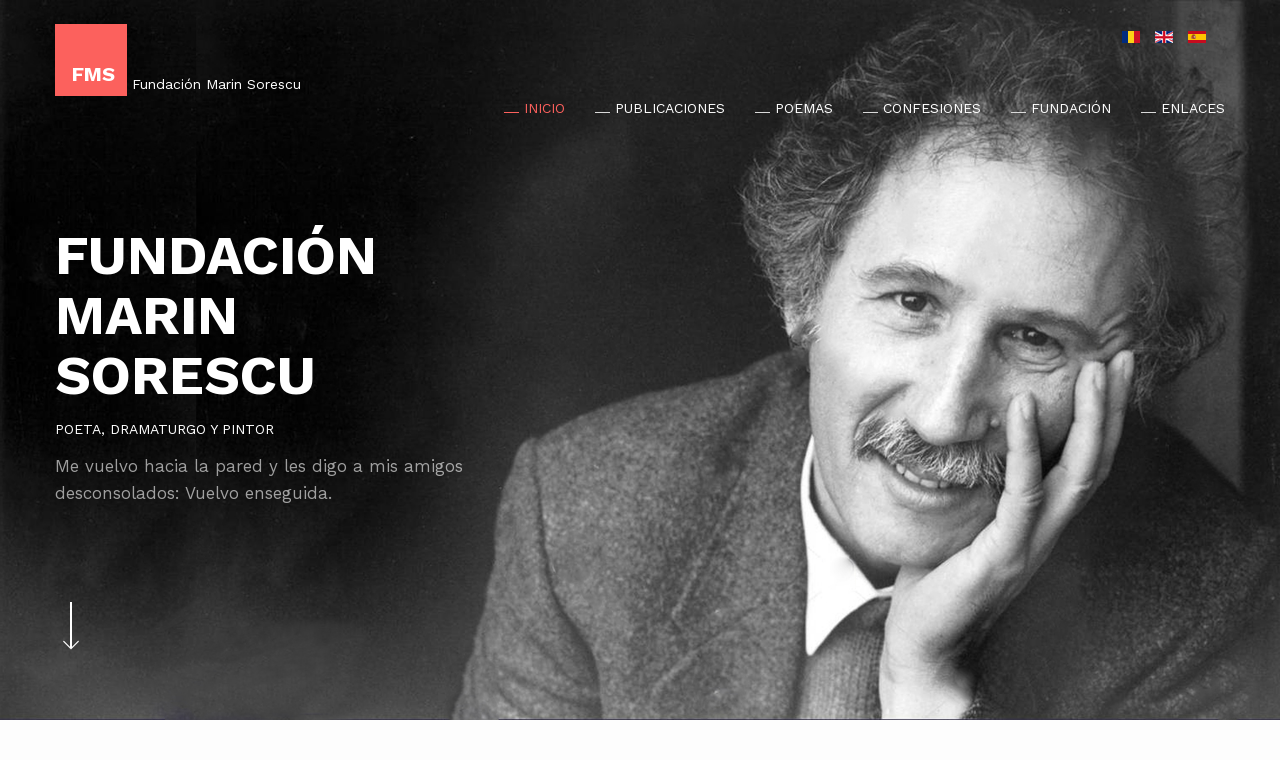

--- FILE ---
content_type: text/html; charset=utf-8
request_url: https://fundatiamarinsorescu.eu/es/
body_size: 19035
content:

<!DOCTYPE html>
<html lang="es-es" dir="ltr"
	  class='com_content view-featured itemid-235 j31 mm-hover'>

<head>
	<base href="https://fundatiamarinsorescu.eu/es/" />
	<meta http-equiv="content-type" content="text/html; charset=utf-8" />
	<meta name="keywords" content="Marin Sorescu, romania, romanian, writer, painter, nobel, poet, iona, jonas, vlad tepes, pictor, pintor, theater, teatru, teatro, culture, cultura" />
	<meta name="description" content="Marin Sorescu Foundation website" />
	<meta name="generator" content="MYOB" />
	<title>Inicio - Fundația Marin Sorescu</title>
	<link href="/es/?format=feed&amp;type=rss" rel="alternate" type="application/rss+xml" title="RSS 2.0" />
	<link href="/es/?format=feed&amp;type=atom" rel="alternate" type="application/atom+xml" title="Atom 1.0" />
	<link href="https://fundatiamarinsorescu.eu/" rel="alternate" hreflang="ro-RO" />
	<link href="https://fundatiamarinsorescu.eu/en/" rel="alternate" hreflang="en-GB" />
	<link href="https://fundatiamarinsorescu.eu/es/" rel="alternate" hreflang="es-ES" />
	<link href="/templates/ja_resume-sorescu/favicon.ico" rel="shortcut icon" type="image/vnd.microsoft.icon" />
	<link href="/templates/ja_resume-sorescu/local/css/bootstrap.css" rel="stylesheet" type="text/css" />
	<link href="/media/system/css/system.css" rel="stylesheet" type="text/css" />
	<link href="/templates/ja_resume-sorescu/local/css/template.css" rel="stylesheet" type="text/css" />
	<link href="/templates/ja_resume-sorescu/local/css/megamenu.css" rel="stylesheet" type="text/css" />
	<link href="/templates/ja_resume-sorescu/fonts/font-awesome/css/font-awesome.min.css" rel="stylesheet" type="text/css" />
	<link href="//fonts.googleapis.com/css?family=Work+Sans:400,600,300,500,700" rel="stylesheet" type="text/css" />
	<link href="//fonts.googleapis.com/css?family=Bitter:400,700" rel="stylesheet" type="text/css" />
	<link href="/templates/ja_resume-sorescu/js/owl-carousel/owl.carousel.css" rel="stylesheet" type="text/css" />
	<link href="/templates/ja_resume-sorescu/js/owl-carousel/owl.theme.css" rel="stylesheet" type="text/css" />
	<link href="/templates/ja_resume-sorescu/css/custom.css" rel="stylesheet" type="text/css" />
	<link href="/templates/ja_resume-sorescu/local/acm/spotlight/css/style.css" rel="stylesheet" type="text/css" />
	<link href="/templates/ja_resume-sorescu/local/acm/contact-info/css/style.css" rel="stylesheet" type="text/css" />
	<link href="/modules/mod_jaquickcontact/assets/css/style.css" rel="stylesheet" type="text/css" />
	<link href="/templates/ja_resume-sorescu/local/acm/timeline/css/style.css" rel="stylesheet" type="text/css" />
	<link href="/templates/ja_resume-sorescu/local/acm/testimonials/css/style.css" rel="stylesheet" type="text/css" />
	<link href="/templates/ja_resume-sorescu/local/acm/gallery/css/style.css" rel="stylesheet" type="text/css" />
	<link href="/templates/ja_resume-sorescu/local/acm/features-intro/css/style.css" rel="stylesheet" type="text/css" />
	<link href="/media/mod_languages/css/template.css?0b68eabf4201b220a691f030d791405a" rel="stylesheet" type="text/css" />
	<script src="/media/jui/js/jquery.min.js?0b68eabf4201b220a691f030d791405a" type="text/javascript"></script>
	<script src="/media/jui/js/jquery-noconflict.js?0b68eabf4201b220a691f030d791405a" type="text/javascript"></script>
	<script src="/media/jui/js/jquery-migrate.min.js?0b68eabf4201b220a691f030d791405a" type="text/javascript"></script>
	<script src="/media/system/js/caption.js?0b68eabf4201b220a691f030d791405a" type="text/javascript"></script>
	<script src="/plugins/system/t3/base-bs3/bootstrap/js/bootstrap.js?0b68eabf4201b220a691f030d791405a" type="text/javascript"></script>
	<script src="/plugins/system/t3/base-bs3/js/jquery.tap.min.js" type="text/javascript"></script>
	<script src="/plugins/system/t3/base-bs3/js/script.js" type="text/javascript"></script>
	<script src="/plugins/system/t3/base-bs3/js/menu.js" type="text/javascript"></script>
	<script src="/templates/ja_resume-sorescu/js/owl-carousel/owl.carousel.js" type="text/javascript"></script>
	<script src="/templates/ja_resume-sorescu/js/isotope/isotope.pkgd.min.js" type="text/javascript"></script>
	<script src="/templates/ja_resume-sorescu/js/jquery.easing.1.3.js" type="text/javascript"></script>
	<script src="/templates/ja_resume-sorescu/js/jquery.inview.min.js" type="text/javascript"></script>
	<script src="/templates/ja_resume-sorescu/js/imagesloaded.pkgd.min.js" type="text/javascript"></script>
	<script src="/templates/ja_resume-sorescu/js/affix.js" type="text/javascript"></script>
	<script src="/templates/ja_resume-sorescu/js/script.js" type="text/javascript"></script>
	<script src="/plugins/system/t3/base-bs3/js/nav-collapse.js" type="text/javascript"></script>
	<script src="/templates/ja_resume-sorescu/acm/timeline/js/script.js" type="text/javascript"></script>
	<script src="/templates/ja_resume/acm/gallery/js/script.js" type="text/javascript"></script>
	<script src="/templates/ja_resume-sorescu/acm/gallery/js/ekko-lightbox.js" type="text/javascript"></script>
	<script src="/templates/ja_resume/acm/features-intro/js/script.js" type="text/javascript"></script>
	<script src="/templates/ja_resume-sorescu/acm/features-intro/js/jquery.shuffleLetters.js" type="text/javascript"></script>
	<script type="text/javascript">
jQuery(window).on('load',  function() {
				new JCaption('img.caption');
			});
	</script>
	<link href="https://fundatiamarinsorescu.eu/" rel="alternate" hreflang="x-default" />

	
<!-- META FOR IOS & HANDHELD -->
	<meta name="viewport" content="width=device-width, initial-scale=1.0, maximum-scale=1.0, user-scalable=no"/>
	<style type="text/stylesheet">
		@-webkit-viewport   { width: device-width; }
		@-moz-viewport      { width: device-width; }
		@-ms-viewport       { width: device-width; }
		@-o-viewport        { width: device-width; }
		@viewport           { width: device-width; }
	</style>
	<script type="text/javascript">
		//<![CDATA[
		if (navigator.userAgent.match(/IEMobile\/10\.0/)) {
			var msViewportStyle = document.createElement("style");
			msViewportStyle.appendChild(
				document.createTextNode("@-ms-viewport{width:auto!important}")
			);
			document.getElementsByTagName("head")[0].appendChild(msViewportStyle);
		}
		//]]>
	</script>
<meta name="HandheldFriendly" content="true"/>
<meta name="apple-mobile-web-app-capable" content="YES"/>
<!-- //META FOR IOS & HANDHELD -->




<!-- Le HTML5 shim and media query for IE8 support -->
<!--[if lt IE 9]>
<script src="//html5shim.googlecode.com/svn/trunk/html5.js"></script>
<script type="text/javascript" src="/plugins/system/t3/base-bs3/js/respond.min.js"></script>
<![endif]-->

<!-- You can add Google Analytics here or use T3 Injection feature -->

</head>

<body>

<div class="t3-wrapper"> <!-- Need this wrapper for off-canvas menu. Remove if you don't use of-canvas -->

  
<!-- HEADER -->
<header id="t3-header" class="wrap t3-header">
<div class="container">
	<div class="row">

		<!-- LOGO -->
		<div class="col-xs-2 col-sm-3 logo">
			<div class="logo-text">
				<a href="/" title="FMS">
															<span>FMS</span>
				</a>
				<small class="site-slogan">Fundación Marin Sorescu</small>
			</div>
		</div>
		<!-- //LOGO -->

    
        <!-- LANGUAGE SWITCHER -->
      <div class="languageswitcherload pull-right">
        <div class="t3-module module " id="Mod217"><div class="module-inner"><div class="module-ct"><div class="mod-languages">

	<ul class="lang-inline" dir="ltr">
						<li>
			<a href="/ro/">
												<img src="/media/mod_languages/images/ro.gif" alt="Româna (RO)" title="Româna (RO)" />										</a>
			</li>
								<li>
			<a href="/en/">
												<img src="/media/mod_languages/images/en.gif" alt="English (UK)" title="English (UK)" />										</a>
			</li>
											<li class="lang-active">
			<a href="https://fundatiamarinsorescu.eu/es/">
												<img src="/media/mod_languages/images/es.gif" alt="Español (ES)" title="Español (ES)" />										</a>
			</li>
				</ul>

</div>
</div></div></div>
      </div>
    <!-- //LANGUAGE SWITCHER -->
    


		<!-- MAIN NAVIGATION -->
		<nav id="t3-mainnav" class="col-xs-12 col-md-8 navbar navbar-default t3-mainnav pull-right">

				<!-- Brand and toggle get grouped for better mobile display -->
				<div class="navbar-header">
				
																	<button type="button" class="navbar-toggle" data-toggle="collapse" data-target=".t3-navbar-collapse">
							<i class="fa fa-bars"></i>
						</button>
									</div>

									<div class="t3-navbar-collapse navbar-collapse collapse"></div>
				
				<div class="t3-navbar navbar-collapse collapse">
					<div  class="t3-megamenu"  data-responsive="true">
<ul itemscope itemtype="http://www.schema.org/SiteNavigationElement" class="nav navbar-nav level0">
<li itemprop='name' class="current active" data-id="235" data-level="1">
<a itemprop='url' class=""  href="/es/"   data-target="#">Inicio </a>

</li>
<li itemprop='name'  data-id="236" data-level="1">
<a itemprop='url' class=""  href="/es/publicaciones.html"   data-target="#">Publicaciones </a>

</li>
<li itemprop='name'  data-id="237" data-level="1">
<a itemprop='url' class=""  href="/es/poemas.html"   data-target="#">Poemas </a>

</li>
<li itemprop='name'  data-id="238" data-level="1">
<a itemprop='url' class=""  href="/index.php#confessions"   data-target="#">Confesiones</a>

</li>
<li itemprop='name'  data-id="239" data-level="1">
<a itemprop='url' class=""  href="/es/fundacion.html"   data-target="#">Fundación </a>

</li>
<li itemprop='name'  data-id="240" data-level="1">
<a itemprop='url' class=""  href="/es/enlaces.html"   data-target="#">Enlaces </a>

</li>
</ul>
</div>

				</div>

		</nav>
		<!-- //MAIN NAVIGATION -->

	</div>
</div>
</header>
<!-- //HEADER -->

	<!-- MAST TOP -->
	<section class="wrap t3-features-intro t3-mast-top">
		  <div class="section features-intro " id="foto_sorescu_(es)" >

    
              <div class="section-title">
          <h2><span>Foto Sorescu (ES)</span></h2>
        </div>
            

      <div class="section-content">
        

<div class="acm-features-intro style-1 style-dark">
  <div class="container">
  	<div id="acm-features-intro-213">
  		<div class="item">
        <div class="row">

          <div class="col-sm-8 col-md-6 features-info">
                          <h1 class="item-title"></h1>
            
                          <span class="item-position"></span>
            
                          <p class="item-description"></p>
                      </div>
        </div>
  		</div>
  	</div>
  </div>


  <div class="bg" style="transform: translate3d(0,0,0);background-image: url('/images/sorescu/marin-sorescu3.jpg'); background-position: center center; "></div>
      <div class="bg-blur" style="transform: translate3d(0,0,0);background-image: url('/images/sorescu/marin-sorescu3.jpg'); background-position: center center;"></div>
  </div>

<script>
 (function($){
      $(window).on('scroll', function () {
      var oVal = $(window).scrollTop() / $(window).height()*1.4;
      $('.bg-blur').css('opacity', oVal.toFixed(1));
    });
  
  $(document).ready(function () {
    $("#t3-header").addClass('style-dark');
  })
  })(jQuery);
</script>

<script>
     (function($){
      if($(window).width() > 992) {
        // Add Animation for title
                  var itemTitle = $("#acm-features-intro-213 .item-title");

          setTimeout(function(){
            // Shuffle the container with custom text
            itemTitle.shuffleLetters({
              "text": "Fundación Marin Sorescu",
              "fps": "30"
            });

          },0);
        
         // Add Animation for position
                  var itemPosition = $("#acm-features-intro-213 .item-position");

          setTimeout(function(){
            // Shuffle the container with custom text
            itemPosition.shuffleLetters({
              "text": "Poeta, dramaturgo y pintor",
              "fps": "30"
            });

          },1000);
        
         // Add Animation for description
                  var itemDesc = $("#acm-features-intro-213 .item-description");

          setTimeout(function(){
            // Shuffle the container with custom text
            itemDesc.shuffleLetters({
              "text": "Me vuelvo hacia la pared y les digo a mis amigos desconsolados: Vuelvo enseguida.",
              "fps": "80"
            });

          },2000);
              } else {
        $("#acm-features-intro-213 .item-title").text("Fundación Marin Sorescu");
        $("#acm-features-intro-213 .item-position").text("Poeta, dramaturgo y pintor");
        $("#acm-features-intro-213 .item-description").text("Me vuelvo hacia la pared y les digo a mis amigos desconsolados: Vuelvo enseguida.");
      };
    })(jQuery);
  </script>
      </div>

    
  </div>
  
	</section>
	<!-- //MAST TOP -->


<!-- smooth scroll -->
<script type="text/javascript">

  !function($) {
    	 var frontpage = '235'; // check if we in frontpage or not.
    	if ($('.t3-navbar ul>li').first().data('id') != frontpage)
		frontpage = '_false';
	var base_url = '';
    var winurl = window.location.href.replace(/([^\#]*)(.*)/, '$1');

    window.reflow = function () {
      if('ontouchstart' in window){
        document.documentElement.style.width = (document.documentElement.offsetWidth + 1) + 'px';
        setTimeout(function () {
          document.documentElement.style.width = '';
        }, 0);
      }
    };

	// remove everything before # tag. eg. .../index.php/...#
    var current_url = location.href.replace(/([^\#]*)(.*)/, '$1');
    var pattern = /^(.*?)#/i;
    $('.t3-navbar ul li a').each (function (){
    	if (frontpage == '_false')
    		return false;
    	$_href = $(this).attr('href');
    	$(this).attr('href', $_href.replace(pattern, '#'));
      var $this = $(this), 
        href = this.href,
        target = this.hash ? this.hash : href.replace(/.*(?=#[^\s]+$)/, ''),
        target_url = href.replace(/([^\#]*)(.*)/, '$1');

      if(this.hostname != window.location.hostname || target.substr(0, 1) != '#'){
         if ($(this).hasClass('home'))
             $(this).attr('href', '#onepage-home').data('target', '#onepage-home'); // for home menu
       return;
      }

      // replace the href if this url point to a hash in current page
      if (current_url == target_url) {
        $this.attr('href', target).data('target', target);
      }
    });

  // bind animation click to menu.
    $('.t3-navbar ul li a').on('click', function(e) {
      if (!$(this).data('target')){
        return;
      }
      $(this).blur();
      var array =  this.href.split('#');
      if (frontpage != '_false' && array[1] && array[1] != 'full-nav') {
        e.preventDefault();
        var target = '#' + array[1];
        $('html,body').animate({scrollTop: Math.max(0, 
                  $(target).offset().top
                   - ((!($('html').hasClass('off-canvas') && $('.btn-navbar').is(':visible')) && $('#ja-header').css('position') == 'fixed') ? $('#ja-header').height() : 0)
                    + 2)}, {
          duration: 800, 
          easing: 'easeInOutCubic',
          complete: window.reflow
        });
      }
    });

    $(document).ready(function(){
      var ftarget = window.location.href.replace(/.*(?=#[^\s]+$)/, '');

      if(ftarget.substr(0, 1) == '#'){
        ftarget = $(ftarget);

        if(ftarget.length){
          $('html,body').scrollTop(Math.max(0, ftarget.offset().top - ((!($('html').hasClass('off-canvas') && $('.btn-navbar').is(':visible')) && $('#ja-header').css('position') == 'fixed') ? $('#ja-header').height() : 0) + 1));
          window.reflow();
        }
      }

      var homelink = $('.t3-navbar ul li a.home')[0];
      if(homelink){
        var home_url = homelink.href.replace(/([^\#]*)(.*)/, '$1'),
          home_target = homelink.hash ? homelink.hash : homelink.href.replace(/.*(?=#[^\s]+$)/, '');

        if(home_url == winurl){
          if(home_target.substr(0, 1) != '#'){
            homelink.href = home_target = '#onepage-home';
            $(homelink).data('target', home_target);
          }

          home_target = $(home_target);
          if(!home_target.length){
            home_target = $('<div id="onepage-home" style="width: 0; height: 0; visibility: hidden">').prependTo(document.body);
          }

        } else {
          home_target = null;
        }

        $(homelink).off('click').on('click', function(e){
		  if(frontpage == '_false'){
			window.location.href = base_url.replace(/([^\#]*)(.*)/, '$1') + '#onepage-home';
// 			e.preventDefault();
// 			return;
		  }
          if(home_target){
            e.preventDefault();

            $('html,body').animate({scrollTop: Math.max(0, (home_target.offset().top - $('#ja-header').height() + 2))}, {
              duration: 800, 
              easing: 'easeInOutCubic',
              complete: window.reflow
            });
          }
        });
      }
    });

    // scrollspy - active the onepage menu item when scrolling
    $(window).load(function(){
      $('body').scrollspy({target: '.t3-megamenu', offset: 190});
      $(window).scroll(function(){
      	if ($(window).scrollTop() < $(window).height()-190) {
      		$('.t3-navbar ul li.current a.home').parent('li').addClass('active');
      	} else {
      		$('.t3-navbar ul li.current a.home').parent('li').removeClass('active');
      	}
      });
    });
  }(window.jQuery);
</script>
<!-- //smooth scroll -->

  

	<!-- FEATURES INTRO -->
	<section class="wrap t3-features-intro ">
		  <div class="section features-intro " id="marin_sorescu_(es)" >

    <div class="container" >
            

      <div class="section-content">
        

<div class="custom"  >
	<div id="marin_sorescu" class="col-md-8">
<p> </p>
<p> </p>
<p> </p>
<p> </p>
<p> </p>
<h2>MARIN SORESCU</h2>
<figure><img class="scaled" style="margin: 10px; float: left; height: auto; max-width: 100% !important;" title="Marin Sorescu" src="/images/sorescu/fotos/marin_sorescu.jpg" alt="Marin Sorescu" width="428" height="600" /></figure>
<p style="text-align: justify;"><span class="dropcap">N</span>acido en Bulzesti (Rumania) en 1936, Marin Sorescu está considerado por la crítica como uno de los más grandes escritores de la posguerra. Poeta, dramaturgo, novelista, ensayista, y traductor, Sorescu fue conocido a lo largo de su vida (1936-1996) en casi todos los continentes del planeta. Sus obras fueron traducidas en: EEUU, Canadá, México, Brasil, Colombia, India, Reino Unido, Alemania, Francia, Grecia, Suecia, Italia, Holanda, España, Portugal, China, Singapur, Rusia, República Checa, Eslovaquia, Serbia, Macedonia, Bulgaria, etc., sumando más de 60 libros publicados en el extranjero.</p>
<p style="text-align: justify;">Publicó su primer libro <em>Sólo entre poetas</em> en 1964, y desde entonces ha impuesto un estilo desenfadado, suavemente irónico, fantasista (que atenúa la reflexión grave), desconcertante, a veces feroz en su sentido crítico más profundo.</p>
<p style="text-align: justify;">Como dramaturgo, es autor de una obra maestra, Jonás, que junto a otras piezas suyas figura en el repertorio de varios teatros del mundo. Sus piezas han gozado de un recibimiento excepcional, siendo traducidas y representadas en escenarios de París, Zurich, Tampere, Berna, Copenague, Ginebra, Nápoles, Helsinki, Dortmund, Varsovia, y Port Jefferson (EEUU).</p>
<p style="text-align: justify;">Marin Sorescu fue miembro de la Academia Rumana, Academia Mallarmé de París y Academia Europea de Ciencia y Arte de Venecia, Academia de Arte, Ciencia y Oficios de Florencia. Dirigió la revista literaria Ramuri y también fue presidente de la Asociación de Escritores de Craiova.</p>
<p style="text-align: justify;">Críticos de talla internacional han opinado sobre Sorescu, considerándole uno de los más representativos poetas del mundo, siendo propuesto y nominado para el Premio Nobel de Literatura. En su país, se le otorgaron las más altas distinciones: El Premio de la Academia (2 veces), el Premio de la Unión de los Escritores (en 6 ocasiones). Entre los premios internacionales citamos: la medalla de oro de poesía, "Napoli ospite", Italia, 1970; el premio "Le Muse", otorgado por la Accademie delle Muse, Florencia, 1978; El Premio Internacional de Poesía Mística "Fernando Riello", Madrid, España, 1983 con el volumen "El Ecuador y los Polos" que es según su autor: "un intento de establecer un equilibrio entre los extremos del conocimiento, los polos, para llegar a un punto intermedio pegado a los pequeños detalles significativos de la vida".; y el Premio Internacional Herder, Viena, 1991.</p>
<p style="text-align: justify;">En Rumanía, Marin Sorescu ocupa un lugar destacado en el currículum escolar, tanto en la enseñanza primaria - a través de sus libros infantiles - y media, como en las facultades de Filología del país.</p>
<p style="text-align: justify;">Tras su muerte, quedaron en manuscrito 15 volúmenes inéditos (poesía, ensayo, diario, novela).</p>
<p style="text-align: justify;">Conocido también por gran afición por la pintura y arte gráfico (tuvo varias exposiciones dentro y fuera de Rumanía), Sorescu perdura a través de sus cuadros que serán reproducidos en catálogos.</p>
</div></div>
      </div>

    </div>
  </div>
    <div class="section features-intro " id="bio-biblio_(es)" >

    <div class="container" >
              <div class="section-title">
          <h2><span>Bio-biblio (ES)</span></h2>
        </div>
            

      <div class="section-content">
        

<div class="acm-timeline">
  <div class="acm-timeline style-1" id="acm-timeline-214">

        <h3 class="acm-title ja-animate" data-animation="move-from-left">
      <span>Bio-Bibliografía</span>
    </h3>
    
    <div class="timeline-list" style="width: 800px">
              <div class="item-row">
          <div class="timeline-item">
            <div class="item-icon">
            </div>

              <div class="item-body text-right">
                <div class="media-body">
                  <div class="item-content">
                                      <div class="item-date">
                    AÑO 1964                    </div>
                  
                  <div class="item-info">
                                          <h4 class="item-title">
                                                  <a href="#" title="Debut editorial">
                        
                        Debut editorial
                                                  </a>
                                              </h4>
                    
                    <p class="ja-animate" data-animation="move-from-bottom" data-delay="item-1"><b>Singur printre poeti</b><br>
Satirical poems, <br>Editura pentru literatura, Bucarest.</p>
                  </div>
                </div>

              </div>

            </div>
          </div>
        </div>
                <div class="item-row">
          <div class="timeline-item">
            <div class="item-icon">
            </div>

              <div class="item-body text-left">
                <div class="media-body">
                  <div class="item-content">
                                      <div class="item-date">
                    AÑO 1965                    </div>
                  
                  <div class="item-info">
                                          <h4 class="item-title">
                                                  <a href="#" title="Premio Unión de Escritores de Rumanía">
                        
                        Premio Unión de Escritores de Rumanía
                                                  </a>
                                              </h4>
                    
                    <p class="ja-animate" data-animation="move-from-bottom" data-delay="item-2"><b>Poeme (Poemas)</b><br> Editura pentru literatura, Bucarest,<br> galardonado con el Premio de la Unión de Escritores de Rumanía</p>
                  </div>
                </div>

              </div>

            </div>
          </div>
        </div>
                <div class="item-row">
          <div class="timeline-item">
            <div class="item-icon">
            </div>

              <div class="item-body text-right">
                <div class="media-body">
                  <div class="item-content">
                                      <div class="item-date">
                    AÑO 1966                    </div>
                  
                  <div class="item-info">
                                          <h4 class="item-title">
                                                  <a href="#" title="Poemas">
                        
                        Poemas
                                                  </a>
                                              </h4>
                    
                    <p class="ja-animate" data-animation="move-from-bottom" data-delay="item-3"><b>Moartea ceasului (La muerte del reloj)</b>, poemas,<br> Editura Tineretului, Bucarest.</p>
                  </div>
                </div>

              </div>

            </div>
          </div>
        </div>
                <div class="item-row">
          <div class="timeline-item">
            <div class="item-icon">
            </div>

              <div class="item-body text-left">
                <div class="media-body">
                  <div class="item-content">
                                      <div class="item-date">
                    AÑO 1967                    </div>
                  
                  <div class="item-info">
                                          <h4 class="item-title">
                                                  <a href="#" title="Prosa infantil">
                        
                        Prosa infantil
                                                  </a>
                                              </h4>
                    
                    <p class="ja-animate" data-animation="move-from-bottom" data-delay="item-4"><b>Unde fugim de acasa? (¿A dónde huímos de casa?)</b><br> prosa infantil, <br>Editura Tineretului, Bucarest.</p>
                  </div>
                </div>

              </div>

            </div>
          </div>
        </div>
                <div class="item-row">
          <div class="timeline-item">
            <div class="item-icon">
            </div>

              <div class="item-body text-right">
                <div class="media-body">
                  <div class="item-content">
                                      <div class="item-date">
                    AÑO 1968                    </div>
                  
                  <div class="item-info">
                                          <h4 class="item-title">
                                                  <a href="#" title="Poemas, teatro y traducciones">
                        
                        Poemas, teatro y traducciones
                                                  </a>
                                              </h4>
                    
                    <p class="ja-animate" data-animation="move-from-bottom" data-delay="item-5"><p><b>Tineretea lui Don Quijote<br>(La juventud de don Quijote)</b>, <br>poemas, <br>Editura Tineretului, Bucarest.</p>
<p><b>Iona (Jonás)</b>,<br> pieza teatral, <br>Editura pentru literatura, Bucarest.</p>
<p><b>Existã nervi (Existen nervios)</b>,<br> comedia, <br/>primera representación en el Estudio Cassandra, Bucarest.</p>
<p><b>Kugeln und Reifen</b>,<br> poemas,<br> traducidos al alemán por by Dieter Roth, <br>Bucarest, Editura pentru literatura.</p>
<p><b>Ikaruszosdi</b>,<br> poemas, <br>traducidos al húngaro por Balogh Joszef, <br>Editura Tineretului, Bucarest.</p></p>
                  </div>
                </div>

              </div>

            </div>
          </div>
        </div>
                <div class="item-row">
          <div class="timeline-item">
            <div class="item-icon">
            </div>

              <div class="item-body text-left">
                <div class="media-body">
                  <div class="item-content">
                                      <div class="item-date">
                    AÑO 1969                    </div>
                  
                  <div class="item-info">
                                          <h4 class="item-title">
                                                  <a href="#" title="Teatro, poemas, ensayos">
                        
                        Teatro, poemas, ensayos
                                                  </a>
                                              </h4>
                    
                    <p class="ja-animate" data-animation="move-from-bottom" data-delay="item-6"><p><b>Jonah</b>,<br>primera representación en París,<br>Theatre Lucernaire.</p>
<p><b>Zivot u tocke</b>,<br>poemas,<br> "Bagdala", Yugoslavia.</p>
<p><b>Teoria sferelor de influentã (La teoría de las esferas de influencia)</b>,<br>ensayos,<br> Editura Eminescu, Bucarest.</p></p>
                  </div>
                </div>

              </div>

            </div>
          </div>
        </div>
                <div class="item-row">
          <div class="timeline-item">
            <div class="item-icon">
            </div>

              <div class="item-body text-right">
                <div class="media-body">
                  <div class="item-content">
                                      <div class="item-date">
                    AÑO 1970                    </div>
                  
                  <div class="item-info">
                                          <h4 class="item-title">
                                                  <a href="#" title="Premio de Teatro de la Academia Rumana -
Medalla de Oro de Poesía "Napoli Ospite". Italia">
                        
                        Premio de Teatro de la Academia Rumana -
Medalla de Oro de Poesía "Napoli Ospite". Italia
                                                  </a>
                                              </h4>
                    
                    <p class="ja-animate" data-animation="move-from-bottom" data-delay="item-7"><p><b>Recibe el premio de teatro de la Academia Rumana</b></p>
<p><b>Paracliserul (El sacristán)</b>,<br>teatro,<br> Editura Eminescu, Bucarest.</p>
<p><b>Punkt wizdenia</b>,<br>poemas, <br>PIW, Varsovia, Polonia.</p>
<p><b>Vibracie</b>,<br>poemas,<br> Slovensky Spisovatel, Bratislava, Checoslovaquia.</p>
<p><b>Unghi (Uñas)</b>,<br>antología de poemas,<br> Editura Cartea Romaneasca, Bucarest.</p>
<p><b>Iona</b>,<br>teatro, <br>Theaterverlag, Kurt Desch, Múnich.</p>
<p><b>Tusiti (Tosed)</b>,<br>poemas,<br> Editura Tineretului, Bucarest.</p>
<p><b>O aripã si-un picior (Un ala y un muslo)</b>,<br>poemas,<br> Editura Albatros, Bucarest.</p>
<p><b>Der Kuster</b>,<br> teatro, <br> Theaterverlag, Kurt Desch, Múnich.</p></p>
                  </div>
                </div>

              </div>

            </div>
          </div>
        </div>
                <div class="item-row">
          <div class="timeline-item">
            <div class="item-icon">
            </div>

              <div class="item-body text-left">
                <div class="media-body">
                  <div class="item-content">
                                      <div class="item-date">
                    AÑO 1971                    </div>
                  
                  <div class="item-info">
                                          <h4 class="item-title">
                                                  <a href="#" title="Ensayos, teatro, poemas">
                        
                        Ensayos, teatro, poemas
                                                  </a>
                                              </h4>
                    
                    <p class="ja-animate" data-animation="move-from-bottom" data-delay="item-8"><p><b>Insomni (Insomnios)</b>,<br>ensayos, Editura Tineretului, Bucarest.</p>
<p><b>Ionah</b>,<br>primera representación en Zúrich, Suiza, Theater an der Winkelwiese.</p>
<p><b>Ionah</b>,<br>primera representación en Freiburg in Breigsbau, República Federal de Alemania.</p>
<p><b>Egyutt almodunk</b>,<br>antología de poemas, Europa Publishing House, Budapest, Hungría.</p>
<p><b>Insomni (Sleepness)</b>,<br>essays, Editura Tineretului, Bucarest.</p></p>
                  </div>
                </div>

              </div>

            </div>
          </div>
        </div>
                <div class="item-row">
          <div class="timeline-item">
            <div class="item-icon">
            </div>

              <div class="item-body text-right">
                <div class="media-body">
                  <div class="item-content">
                                      <div class="item-date">
                    AÑO 1972                    </div>
                  
                  <div class="item-info">
                                          <h4 class="item-title">
                                                  <a href="#" title="Ediciones bilingües poemas">
                        
                        Ediciones bilingües poemas
                                                  </a>
                                              </h4>
                    
                    <p class="ja-animate" data-animation="move-from-bottom" data-delay="item-9"><p><b>80 poezii (80 poesias)</b>,<br>edición bilingüe Rumano-Italiano, Bucarest.</p>
<p><b>Frames</b>,<br>poemas, edición bilingüe Rumano-Inglés, Eminescu Publishing House y Iowa University Press, EE.UU.</p>
<p><b>Ionah</b>,<br>primera representación en Tampere, Finland.</p>
<p><b>Suflete, bun la toate, poemas</b>,<br>Editura Tineretului, Bucarest.</p></p>
                  </div>
                </div>

              </div>

            </div>
          </div>
        </div>
                <div class="item-row">
          <div class="timeline-item">
            <div class="item-icon">
            </div>

              <div class="item-body text-left">
                <div class="media-body">
                  <div class="item-content">
                                      <div class="item-date">
                    AÑO 1973                    </div>
                  
                  <div class="item-info">
                                          <h4 class="item-title">
                                                  <a href="#" title="Teatro, poemas">
                        
                        Teatro, poemas
                                                  </a>
                                              </h4>
                    
                    <p class="ja-animate" data-animation="move-from-bottom" data-delay="item-10"><p><b>Paracliserul (The Sixton)</b>,<br>primera representación en Skoplye, Yugoslavia.</p>
<p><b>La lilieci (Entre lilas)</b>,<br>poemas, Editura Eminescu, Bucarest.</p>
<p><b>Astfel (And So)</b>,<br>poemas, Editura Junimea, Iasi.</p>
<p><b>Ocolul infinitului mic</b>,<br>poemas, Editura Ion Creanga, Bucarest.</p></p>
                  </div>
                </div>

              </div>

            </div>
          </div>
        </div>
                <div class="item-row">
          <div class="timeline-item">
            <div class="item-icon">
            </div>

              <div class="item-body text-right">
                <div class="media-body">
                  <div class="item-content">
                                      <div class="item-date">
                    AÑO 1974                    </div>
                  
                  <div class="item-info">
                                          <h4 class="item-title">
                                                  <a href="#" title="Teatro, poemas, antología de versos">
                        
                        Teatro, poemas, antología de versos
                                                  </a>
                                              </h4>
                    
                    <p class="ja-animate" data-animation="move-from-bottom" data-delay="item-11"><p><b>Matca (La Matriz)</b>,<br>teatro, primera representación, Teatrul Mic, Bucarest.</p>
<p><b>Aberglaube</b>,<br>poemas, LOB Editionen, translation by Oskar Pastior, West Berlin.</p>
<p><b>Setea muntelui de sare (The Thirst of the Salt Mountain)</b>,<br>plays including Jonah, The Sixton, The Source, Medusa's Raftand Nerves Do Exist,<br>Editura Cartea Romaneasca, Bucarest.</p>
<p><b>Verse anthology</b>,<br>Moscú, URSS.</p></p>
                  </div>
                </div>

              </div>

            </div>
          </div>
        </div>
                <div class="item-row">
          <div class="timeline-item">
            <div class="item-icon">
            </div>

              <div class="item-body text-left">
                <div class="media-body">
                  <div class="item-content">
                                      <div class="item-date">
                    AÑO 1975                    </div>
                  
                  <div class="item-info">
                                          <h4 class="item-title">
                                                  <a href="#" title="Antología de poemas, teatro">
                        
                        Antología de poemas, teatro
                                                  </a>
                                              </h4>
                    
                    <p class="ja-animate" data-animation="move-from-bottom" data-delay="item-12"><p><b>Norii</b>,<br>antología de poemas, Editura Scrisul Romanesc, Craiova.</p>
<p><b>Framknalling</b>,<br>antología de poemas, Tidens, Stockholm, Suecia.</p>
<p><b>Poeme</b>,<br>"The Most Beautiful Poems" Series, Bucarest.</p>
<p><b>Noach, ich will dir was sagen</b>,<br>poemas, Inselverlag, Frankfurt am Main, West Germany.</p>
<p><b>Matca</b>,<br>primera representación en Piatra Neamt, dirigida por el autor.</p>
<p><b>The Source</b>,<br>Festival de Teatro Nations in Warsaw.</p>
<p><b>The Source</b>,<br>primera representación en Teatr Polski Bydgeszezy, Polonia.</p>
<p><b>Troyannische Pferde</b>,<br>poemas, traducidos por Dieter Roth, Editura Kriterion, Bucarest.</p></p>
                  </div>
                </div>

              </div>

            </div>
          </div>
        </div>
                <div class="item-row">
          <div class="timeline-item">
            <div class="item-icon">
            </div>

              <div class="item-body text-right">
                <div class="media-body">
                  <div class="item-content">
                                      <div class="item-date">
                    AÑO 1976                    </div>
                  
                  <div class="item-info">
                                          <h4 class="item-title">
                                                  <a href="#" title="Premio de la Unión de Escritores de Bucarest">
                        
                        Premio de la Unión de Escritores de Bucarest
                                                  </a>
                                              </h4>
                    
                    <p class="ja-animate" data-animation="move-from-bottom" data-delay="item-13"><p><b>The source</b>,<br>primera representación en Helsinki (Teatro Nacional), Finlandia</p>
<p><b>Matca</b>,<br>Editura Eminescu, Bucarest.</p>
<p><b>Smiles and Sarcasm</b>,<br>poemas, Dorikos Publishing House Athens, Grecia.</p>
<p><b>Descîntece</b>,<br>Editura Scrisul Romanesc, Craiova.</p>
<p><b>A Cold</b>,<br>teatro, "Teatru" magazine nr. 3, Bucarest.</p>
<p><b>Fue galardonado con el premio de la Unión de Escritores de Bucarest</b></p>
<p><b>Keramia</b>,<br>poemas, Editura Albatros, Bucarest.</p>
<p><b>Jonah</b>,<br>primera representación en Port Jefferson, EE.UU.</p>
<p><b>Starea de destin</b>,<br>ensayos, Editura Junimea, Iasi.</p></p>
                  </div>
                </div>

              </div>

            </div>
          </div>
        </div>
                <div class="item-row">
          <div class="timeline-item">
            <div class="item-icon">
            </div>

              <div class="item-body text-left">
                <div class="media-body">
                  <div class="item-content">
                                      <div class="item-date">
                    AÑO 1977                    </div>
                  
                  <div class="item-info">
                                          <h4 class="item-title">
                                                  <a href="#" title="Novela, teatro, poemas">
                        
                        Novela, teatro, poemas
                                                  </a>
                                              </h4>
                    
                    <p class="ja-animate" data-animation="move-from-bottom" data-delay="item-14"><p><b>Three Front Teeth</b>,<br>novela, Editura Eminescu, Bucarest.</p>
<p><b>The Cold</b>,<br>primera representación, en el Teatro Bulandra, Bucarest.</p>
<p><b>Participaciónn en el Festival BITEF</b>,<br>Belgrado, Yugoslavia.
<p><b>To the Lilac Tree</b>,<br>2º volumen, poemas, Editura Cartea Romaneasca, Bucarest.</p></p>
                  </div>
                </div>

              </div>

            </div>
          </div>
        </div>
                <div class="item-row">
          <div class="timeline-item">
            <div class="item-icon">
            </div>

              <div class="item-body text-right">
                <div class="media-body">
                  <div class="item-content">
                                      <div class="item-date">
                    AÑO 1978                    </div>
                  
                  <div class="item-info">
                                          <h4 class="item-title">
                                                  <a href="#" title="Premio de la Unión de Escritores de Rumanía -
Premio "Le Muse", otorgado por la Accademie delle Muse, Florencia, Italia.">
                        
                        Premio de la Unión de Escritores de Rumanía -
Premio "Le Muse", otorgado por la Accademie delle Muse, Florencia, Italia.
                                                  </a>
                                              </h4>
                    
                    <p class="ja-animate" data-animation="move-from-bottom" data-delay="item-15"><p><b>The Source</b>,<br>primera representacíón en el Teatro de Estado de Oradea (Rumanía), Sección de Húngaro.</p>
<p><b>Itinerant Feasts</b>,<br>poemas, Editura Cartea Romaneasca, Bucarest.</p>
<p><b>A treia teapa (La tercera estaca)</b>,<br>teatro, galardonada con el premio de la Unión de Escritores de Rumanía.</p>
<p><b>Als ich einmal fliegen wollte</b>,<br>Editura Ion Creanga,, Bucarest.</p></p>
                  </div>
                </div>

              </div>

            </div>
          </div>
        </div>
                <div class="item-row">
          <div class="timeline-item">
            <div class="item-icon">
            </div>

              <div class="item-body text-left">
                <div class="media-body">
                  <div class="item-content">
                                      <div class="item-date">
                    AÑO 1979                    </div>
                  
                  <div class="item-info">
                                          <h4 class="item-title">
                                                  <a href="#" title="Poemas, teatro">
                        
                        Poemas, teatro
                                                  </a>
                                              </h4>
                    
                    <p class="ja-animate" data-animation="move-from-bottom" data-delay="item-16"><p><b>Ceramics</b>,<br>poemas, Editura Militara, Bucarest.</p>
<p><b>La Juventud de Don Quijote-Tineretea lui Don Quijote</b>,<br>poemas, bilingual Romanian-Spanish edition, Editura Eminescu, Bucarest.</p>
<p><b>The Third Stake</b>,<br>primera representación en el Teatro Nacional de Bucarest, Cluj-Napoca y Craiova.</p>
<p><b>The Cold-Rãceala</b>,<br>teatro, edición bilingüe, Editura Junimea, Iasi.</p>
<p><b>Don Quijote's Tender Years-Tineretea lui Don Quijote</b>,<br>poemas, edición bilingüe, Editura Cartea Romaneasca, Bucarest y Corycin Press, Iowa City, EE.UU.</p></p>
                  </div>
                </div>

              </div>

            </div>
          </div>
        </div>
                <div class="item-row">
          <div class="timeline-item">
            <div class="item-icon">
            </div>

              <div class="item-body text-right">
                <div class="media-body">
                  <div class="item-content">
                                      <div class="item-date">
                    AÑO 1980                    </div>
                  
                  <div class="item-info">
                                          <h4 class="item-title">
                                                  <a href="#" title="Teatro, poemas">
                        
                        Teatro, poemas
                                                  </a>
                                              </h4>
                    
                    <p class="ja-animate" data-animation="move-from-bottom" data-delay="item-17"><p><b>Theatru</b>,<br>antología dramática, Editura Scrisul Romanesc, Craiova.</p>
<p><b>Medusa's Raft</b>,<br>primera representación en Paris y Petrosani (Rumanía).</p>
<p><b>L'Ouragan de papier</b>,<br>poemas, Ed. St. Germain des Prés, París.</p>
<p><b>Nerves Do Exist</b>,<br>primera representación en el Teatro de Comedia de Bucarest.</p>
<p><b>La lilieci (Entre lilas)</b>,<br>volúme 3º, Ed. Cartea Romaneasca, Bucarest.</p>
<p><b>Kemeneink Fuste</b>,<br>poemas, Ed. Kriterion, Bucarest.</p>
<p><b>Giona (Jonás)</b>,<br>Nápoles, Italia.</p>
<p><b>Poznavame se</b>,<br>antología de poemas, Narodna Kultura, Sofía, Bulgaria.</p>
<p><b>Hidegleses</b>,<br>antología dramática, Ed. Europa, Budapest.</p></p>
                  </div>
                </div>

              </div>

            </div>
          </div>
        </div>
                <div class="item-row">
          <div class="timeline-item">
            <div class="item-icon">
            </div>

              <div class="item-body text-left">
                <div class="media-body">
                  <div class="item-content">
                                      <div class="item-date">
                    AÑO 1981                    </div>
                  
                  <div class="item-info">
                    
                    <p class="ja-animate" data-animation="move-from-bottom" data-delay="item-18"><p><b>Nerves Do Exist</b>,<br>primera representación en el Teatro de Comedia de Bucarest.</p>
<p><b>Viziunea vizuinii</b>,<br>novela, Ed. Albatros, Bucarest.</p>
<p><b>Luptãtorul pe douãfronturi</b>,<br>teatro, en las revistas literarias "Ramuri" de Craiova y "Convorbiri literare" de Iasi.</p>
<p><b>Gedichten</b>,<br>antología de poemas, Ed. Elsewier-Manteau, Antwerpen-Amsterdam.</p>
<p><b>Poemas. La Juventud de Don Quijote</b>,<br>Visor de Poesía, Madrid.</p>
<p><b>Tri predni ziba</b>,<br>Narodna Kultura, Sofia.</p></p>
                  </div>
                </div>

              </div>

            </div>
          </div>
        </div>
                <div class="item-row">
          <div class="timeline-item">
            <div class="item-icon">
            </div>

              <div class="item-body text-right">
                <div class="media-body">
                  <div class="item-content">
                                      <div class="item-date">
                    AÑO 1982                    </div>
                  
                  <div class="item-info">
                    
                    <p class="ja-animate" data-animation="move-from-bottom" data-delay="item-19"><p><b>Pod Vratata</b>,<br>antología de poemas, Misla, Skoplye.</p>
<p><b>This Hour</b>,<br>antología de poemas, Logbridge-Rhodes, Durango, Colorado, EE.UU., traducidos por Michael Hamburger.</p>
<p><b>Symetries</b>,<br>antología de poemas, traducidos por John Robert Colombo y Petronela Negosanu, Hounslow Press, Toronto, Canadá.</p>
<p><b>Fîntîni în mare</b>,<br>poemas, Ed. Eminescu, Bucarest.</p></p>
                  </div>
                </div>

              </div>

            </div>
          </div>
        </div>
                <div class="item-row">
          <div class="timeline-item">
            <div class="item-icon">
            </div>

              <div class="item-body text-left">
                <div class="media-body">
                  <div class="item-content">
                                      <div class="item-date">
                    AÑO 1983                    </div>
                  
                  <div class="item-info">
                                          <h4 class="item-title">
                                                  <a href="#" title="Premio Internacional de Poesía "Fernando Riello", Madrid, España.">
                        
                        Premio Internacional de Poesía "Fernando Riello", Madrid, España.
                                                  </a>
                                              </h4>
                    
                    <p class="ja-animate" data-animation="move-from-bottom" data-delay="item-20"><p><b>La muerte del reloj</b>,<br> poesía y teatro, traducido al español por Manuel Serrano Pérez, Ed. Univers, Bucarest.</p>
<p><b>Selected Poems</b>,<br>Bloodaxe Books, Newcastle-upon-Tyne, Reino Unido, versión de Michael Hamburger.</p></p>
                  </div>
                </div>

              </div>

            </div>
          </div>
        </div>
                <div class="item-row">
          <div class="timeline-item">
            <div class="item-icon">
            </div>

              <div class="item-body text-right">
                <div class="media-body">
                  <div class="item-content">
                                      <div class="item-date">
                    AÑO 1984                    </div>
                  
                  <div class="item-info">
                                          <h4 class="item-title">
                                                  <a href="#" title="Selección poemas, antología dramática, selección de poemas al francés">
                        
                        Selección poemas, antología dramática, selección de poemas al francés
                                                  </a>
                                              </h4>
                    
                    <p class="ja-animate" data-animation="move-from-bottom" data-delay="item-21"><p><b>Drumul</b>,<br>selección de poemas, Ed. Minerva, Bucarest.</p>
<p><b>Iesirea prin cer</b>,<br>antología dramática</b>,<br>Ed. Eminescu, Bucarest.</p>
<p><b>Ceramique</b>,<br>selección de poemas, Ed. St. Germain des Prés/UNESCO (Obras representativas), París.</p></p>
                  </div>
                </div>

              </div>

            </div>
          </div>
        </div>
                <div class="item-row">
          <div class="timeline-item">
            <div class="item-icon">
            </div>

              <div class="item-body text-left">
                <div class="media-body">
                  <div class="item-content">
                                      <div class="item-date">
                    AÑO 1985                    </div>
                  
                  <div class="item-info">
                                          <h4 class="item-title">
                                                  <a href="#" title="Selección poemas al español, inglés, alemán, teatro al inglés, ">
                        
                        Selección poemas al español, inglés, alemán, teatro al inglés, 
                                                  </a>
                                              </h4>
                    
                    <p class="ja-animate" data-animation="move-from-bottom" data-delay="item-22"><p><b>El Huracán de papel</b>,<br>poemas, Universidad Autónoma Metropolitana, México, traducidos al español por Marco Antonio Campos.</p>
<p><b>Let's Talk about the Weather</b>,<br>selección de poemas, Forest Books, Londres.</p>
<p><b>The Thirst of the Salt Mountain</b>,<br>una trilogía dramática, Forest Books, Londres.</p>
<p><b>Tratat de inspiratie</b>,<br> ensayos y entrevistas, Ed. Scrisul Romanesc, Craiova.</p>
<p><b>Abendrot Nr. 15</b>,<br>selección de poemas traducidos por Oskar Pastior, Piper Verlag, Múnich.</p></p>
                  </div>
                </div>

              </div>

            </div>
          </div>
        </div>
                <div class="item-row">
          <div class="timeline-item">
            <div class="item-icon">
            </div>

              <div class="item-body text-right">
                <div class="media-body">
                  <div class="item-content">
                                      <div class="item-date">
                    AÑO 1986                    </div>
                  
                  <div class="item-info">
                                          <h4 class="item-title">
                                                  <a href="#" title="Selección de poemas al español, francés">
                        
                        Selección de poemas al español, francés
                                                  </a>
                                              </h4>
                    
                    <p class="ja-animate" data-animation="move-from-bottom" data-delay="item-23"><p><b>Usor cu pianul pe scãri</b>,<br>Ed. Cartea Romaneasca, Bucarest.</p>
<p><b>El Ecuador y los Polos</b>,<br>selección de poemas, traducidos al español por Omar Lara, Ediciones Hiperion, Madrid.</p>
<p><b>66 Poems</b>,<br>Centro de Estudios Internacionales, Lyon III Universidad de Lyon, traducidos por Jean-Louis Courriol.</p></p>
                  </div>
                </div>

              </div>

            </div>
          </div>
        </div>
                <div class="item-row">
          <div class="timeline-item">
            <div class="item-icon">
            </div>

              <div class="item-body text-left">
                <div class="media-body">
                  <div class="item-content">
                                      <div class="item-date">
                    AÑO 1987                    </div>
                  
                  <div class="item-info">
                                          <h4 class="item-title">
                                                  <a href="#" title="Poemas, Selección poemas en inglés, italiano, húngaro">
                        
                        Poemas, Selección poemas en inglés, italiano, húngaro
                                                  </a>
                                              </h4>
                    
                    <p class="ja-animate" data-animation="move-from-bottom" data-delay="item-24"><p><b>Cocostîrcul Gît-Sucit</b>,</br>poemas, Ed. Ion Creanga, Bucarest.</p>
<p><b>The Biggest Egg in the World</b>,<br>selección de poemas, traducidos por Seamus Heaney, Ted Hughes, Michael Hamburger, D.J. Enright, David Constantine, Michael Longley, Paul Muldoon, William Scammel; Bloodaxe Books, Newcastle-upon-Tyne, Reino Unido.</p>
<p><b>The Youth of Don Quijote</b>,<br>selección de poemas, traducidos por John F. Deane, Dedalus Press, Dublín.</p>
<p><b>Vlad Dracula-The Impaler</b>,<br>Forest Books, Londres.</p>
<p><b>Poesie d'amore</b>,<br>selección de poemas, traducidos por Gh. Caragiani, Gabriela Bertini, Dick Person, Nápoles, Italia.</p>
<p><b>Apã vie, apã moartã</b>,<br>poemas, Ed. Scrisul Romanesc, Craiova.</p>
<p><b>Kabulat</b>,<br>selección de poemas en Húngaro, Ed. Albatros, Bucarest.</p>
<p><b>Papironkan</b>,<br>poemas, Ed. Kriterion, Bucarest.</p></p>
                  </div>
                </div>

              </div>

            </div>
          </div>
        </div>
                <div class="item-row">
          <div class="timeline-item">
            <div class="item-icon">
            </div>

              <div class="item-body text-right">
                <div class="media-body">
                  <div class="item-content">
                                      <div class="item-date">
                    AÑO 1988                    </div>
                  
                  <div class="item-info">
                                          <h4 class="item-title">
                                                  <a href="#" title="Poemas, teatro, pintura">
                        
                        Poemas, teatro, pintura
                                                  </a>
                                              </h4>
                    
                    <p class="ja-animate" data-animation="move-from-bottom" data-delay="item-25"><p><b>To the Liliac Tree</b>,<br>poemas, IVº volúmen, Ed. Scrisul Romanesc Publishing House, Craiova.</p>
<p><b>Lovratac Faraona (El regreso del faraón)</b>,<br>poemas, YKYT Publishing House, Belgrado.</p>
<p><b>Cousin Shakespeare</b>,<br>teatro, fragmentos publicados en revistas literarias.</p>
<p><b>Primera exposición de pintura personal</b><br>en el Museo de Arte de Brasov.</p></p>
                  </div>
                </div>

              </div>

            </div>
          </div>
        </div>
                <div class="item-row">
          <div class="timeline-item">
            <div class="item-icon">
            </div>

              <div class="item-body text-left">
                <div class="media-body">
                  <div class="item-content">
                                      <div class="item-date">
                    AÑO 1990                    </div>
                  
                  <div class="item-info">
                                          <h4 class="item-title">
                                                  <a href="#" title="Teatro, poemas, pintura">
                        
                        Teatro, poemas, pintura
                                                  </a>
                                              </h4>
                    
                    <p class="ja-animate" data-animation="move-from-bottom" data-delay="item-26"><p><b>Ionas, het volat van de meduse (Jonás, la Balsa de la Medusa)</b>,<br>Publishing House of the Amsterdam University.</p>
<p><b>Paysans du Danube (Campesinos del Danubio)</b>,<br>poemas seleccionados de Entre lisas, Editions Jaqueline Chambron, Nîmes, Francia.</p>
<p><b>The Equator and the Poles</b>,<br>poemas, Facla Publishing House, Timisoara.</p>
<p><b>Lyrics</b>,<br>traducciones de la poesía de Boris Pasternak, 2ª edición.</p>
<p><b>Segunda exposición personal de pintura</b><br> en el Museo de Colecciones de Arte de Cluj.</p>
<p><b>Odet och Alfabetet (Sillas en el alfabeto)</b>,<br>Symposium Borkforlag, Estocolmo, Suecia.</p>
<p><b>Eja te ta them nje fjale (He pasado la luz)</b>,<br>poemas, Ed. Rilindja-Pristina, Albania.</p></p>
                  </div>
                </div>

              </div>

            </div>
          </div>
        </div>
                <div class="item-row">
          <div class="timeline-item">
            <div class="item-icon">
            </div>

              <div class="item-body text-right">
                <div class="media-body">
                  <div class="item-content">
                                      <div class="item-date">
                    AÑO 1991                    </div>
                  
                  <div class="item-info">
                                          <h4 class="item-title">
                                                  <a href="#" title="Premio Internacional Herder, Viena, Austria.">
                        
                        Premio Internacional Herder, Viena, Austria.
                                                  </a>
                                              </h4>
                    
                    <p class="ja-animate" data-animation="move-from-bottom" data-delay="item-27"><p><b>Poemas, primer volúmen, edición definitiva</b>,<br>Scrisul Romanesc Publishing House, Craiova, Rumanía.</p>
<p><b>Poems selected by the Censorship (Poemas seleccionados por la censura)</b>,<br>Roza Vinturilor Publishing House, Bucarest.</p>
<p><b>Miembro de la Academia Rumana</b>.</p>
<p><b>La Vision de la tanière (La visión de las visiones)</b>,<br>novela, Ed. Jacqueline-Chambin, Nîmes, Francia.</p>
<p><b>Hands Behind my Back (Con las manos a la espalda)</b>,<br> poemas, Oberlin College Press, Field translation, EE.UU.</p>
<p><b>Jag sagljus pa jorden (He pasado la luz en la tierra)</b>,<br> poemas, Ed. Bonniers, Suecia.</p>
<p><b>Iona</b>,<br>teatro, traducido en Bengalí, Sa hitya Academy, Nueva Delhi.</p></p>
                  </div>
                </div>

              </div>

            </div>
          </div>
        </div>
                <div class="item-row">
          <div class="timeline-item">
            <div class="item-icon">
            </div>

              <div class="item-body text-left">
                <div class="media-body">
                  <div class="item-content">
                                      <div class="item-date">
                    AÑO 1992                    </div>
                  
                  <div class="item-info">
                                          <h4 class="item-title">
                                                  <a href="#" title="Poemas, pintura, teatro">
                        
                        Poemas, pintura, teatro
                                                  </a>
                                              </h4>
                    
                    <p class="ja-animate" data-animation="move-from-bottom" data-delay="item-28"><p><b>Der Fakir als Anfanger (El fakir novato)</b>,<br> poemas, Ed. Akzente Hanser, Alemania.</p>
<p><b>Participa en una exposición en París</b>,<br>Maison de la Radio, with 3 works.</p>
<p><b>Varul Shakespeare si alte piese</b>,<br>teatro, Ed. Cartea Romaneasca, Bucarest.</p>
<p><b>Exposición personal de pintura</b><br>en la Sala Ronda del Ministerio de Asuntos Exteriores en Bucarest (47 obras).</p></p>
                  </div>
                </div>

              </div>

            </div>
          </div>
        </div>
                <div class="item-row">
          <div class="timeline-item">
            <div class="item-icon">
            </div>

              <div class="item-body text-right">
                <div class="media-body">
                  <div class="item-content">
                                      <div class="item-date">
                    AÑO 1993                    </div>
                  
                  <div class="item-info">
                                          <h4 class="item-title">
                                                  <a href="#" title="Teatro, poemas, poemas infantiles, novela">
                        
                        Teatro, poemas, poemas infantiles, novela
                                                  </a>
                                              </h4>
                    
                    <p class="ja-animate" data-animation="move-from-bottom" data-delay="item-29"><p><b>Iona, A treia teapa, Varul Shakespeare</b>,<br>antología dramática, <br>Ed. Minerva, Bucarest.</p>
<p><b>Poems</b>,<br>2º volúmen, edición definitiva, <br>Ed. Scrisul Romanesc, Craiova.</p>
<p><b>Pesme (Poemas)</b>,<br>poemas, <br>Novi Sad.</p>
<p><b>Cirip-Ciorap</b>,<br>poemas infantiles,<br> Ed. Junior Club, Bucarest.</p>
<p><b>Nje flate dhe nje kembe</b>,<br>poemas.</p>
<p><b>Trei dinti din fata</b>,<br>novela,<br> Ed. Creuzet, Bucarest.</p></p>
                  </div>
                </div>

              </div>

            </div>
          </div>
        </div>
            </div>
  </div>
</div>



      </div>

    </div>
  </div>
    <div class="section features-intro " id="pre-confessions_(es)" >

    <div class="container" >
            

      <div class="section-content">
        

<div class="custom"  >
	<div id="confessions"> </div></div>
      </div>

    </div>
  </div>
    <div class="section features-intro " id="confesiones" >

    <div class="container" >
              <div class="section-title">
          <h2><span>Confesiones</span></h2>
        </div>
            

      <div class="section-content">
        

  
<div class="acm-testimonials style-4">
  <!-- BEGIN: TESTIMONIALS STYLE 1 -->
	<div id="acm-testimonials-218" class="panel-container testimonial-content">
      <h3 class="acm-title ja-animate" data-animation="move-from-left">
        <span>Confesiones</span>
      </h3>
     
      <div class="testimonial-text ja-animate"  data-animation="pop-up">
                <div class="quote-item active" data-ref="quote-0">
          <p>"Me gusta el teatro, primero porque es un oficio; y segundo porque es un oficio imposible, teniendo que ver con la inspiración que aún no se sabe lo que es y cuál es el sector administrativo o anímico cerebral que la tiene que controlar y dar el visto bueno.

Cuando empecé a escribir teatro yo era un ingénuo -y por eso me habrán salido redondas algunas obras- como el jugador improvisado que gana la primera vez -al azar- y luego se empeña en presentarse a la ruleta todos los días, arruinándose con voluptuosidad, pero entrenado.

Al sentir que empezaba a crisparme, pasé a escribir piezas históricas, desplazando mi propio drama hacia la crispación de una época del siglo XV rumano. Pues se me olvidó deciros, sí Jonás y El Sacristán soy yo -parafraseando la conocida boutade- mi teatro histórico soy yo también.

Y aún no me he acabado [...]"</p>
        </div>
                <div class="quote-item " data-ref="quote-1">
          <p>"Cuando hablo con mis personajes, pienso en aquellos que no recibieron un nombre, que aún están entre pañales, envueltos en nieblas y hablar sobre ellos es una especie de exorcismo: mi pensamiento los llama, los busca, los conjuro para persuadirles que aparezcan a la luz no de las candilejas, sino de las lámparas.

Primero, de la lámpara -sí esto es lo que he dicho- puesto que desde la lámpara donde garabateas hasta las candilejas hay un largo camino y pululante. Escribo a la luz de una lámpara destinada a atraer las mariposas (vienen más confiadas haccia la luz primitiva que hacia la bombilla). Y les espero. A los personajes. A los que nacen de las nieblas y aspiran a la luz.

Tengo en la cabeza muchísimos argumentos de piezas, pero no los quiero estropear, por ahora, los guardo para la vejez. Ahora trabajo con los que la vida me ofrece."</p>
        </div>
              </div>
        
      <div class="author-info">
              <div class="author-item ja-animate active" data-ref="quote-0" data-animation="pop-up" data-delay="item-0">
          <img src="/images/sorescu/autorre_p.gif" title="Marin Sorescu" alt=" " />
          <div class="author-detail">
            <span class="author-name">
              Marin Sorescu            </span>

            <span class="author-title">
              Examen sobre mí mismo <br>
(Vatra, 1981)            </span>
          </div>
        </div>
              <div class="author-item ja-animate " data-ref="quote-1" data-animation="pop-up" data-delay="item-1">
          <img src="/images/sorescu/autorre_p.gif" title="Marin Sorescu" alt=" " />
          <div class="author-detail">
            <span class="author-name">
              Marin Sorescu            </span>

            <span class="author-title">
              Mis personajes <br>
(Revista Teatrul)            </span>
          </div>
        </div>
            </div>
  </div>
  <!-- END: TESTIMONIALS STYLE 1 -->
</div>

<script type="text/javascript">

(function ($) {
  $(document).ready(function () {
    $('.author-item').each(function(i) {
      var image = $(this);
      
      image.hover(function() {
        var panel = $(this).parents('.panel-container:first');
        
        $('.quote-item', panel).removeClass('active');
        $('.quote-item[data-ref="' + image.attr('data-ref') + '"]', panel).addClass('active');
        
        $('.author-item', panel).removeClass('active');
        image.addClass('active');
      });
    });
  });
}) (jQuery);

</script>      </div>

    </div>
  </div>
    <div class="section features-intro " id="galería" >

    <div class="container" >
              <div class="section-title">
          <h2><span>Galería</span></h2>
        </div>
            

      <div class="section-content">
        
<div class="acm-gallery style-1 ">
	<div class="gallery-info">

					<h3 class="acm-title">
				<span>Pintura</span>
			</h3>
		
					<a href="#" title="Ver galería"><i class="fa fa-500px"></i>Ver galería</a>
			
	</div>
	<div class="isotope-layout">
		<div class="isotope" style="margin: 0 -15px">
			
			<div class="item grid-sizer grid-xs-2 grid-sm-3 grid-md-4"></div>
			
						 
			 			 									<div class="item item-2 grid-xs-2 grid-sm-3 grid-md-4" style="padding: 0 15px 30px;">
						<div class="item-image ja-animate" data-animation="flip" data-delay="item-0">
							<a href="/images/sorescu/galeria/DSC_0290_2w.jpg" data-parent=".isotope"  data-toggle="lightbox" data-gallery="gallery" >
								<img class=" "  src="/images/sorescu/galeria/DSC_0290_2w.jpg" alt=" ">
															</a>
						</div>
											</div>
										 									<div class="item item-1 grid-xs-2 grid-sm-3 grid-md-4" style="padding: 0 15px 30px;">
						<div class="item-image ja-animate" data-animation="flip" data-delay="item-1">
							<a href="/images/sorescu/galeria/DSC_0219_2w.jpg" data-parent=".isotope"  data-toggle="lightbox" data-gallery="gallery" >
								<img class=" "  src="/images/sorescu/galeria/DSC_0219_2w.jpg" alt=" ">
															</a>
						</div>
											</div>
										 									<div class="item item-1 grid-xs-2 grid-sm-3 grid-md-4" style="padding: 0 15px 30px;">
						<div class="item-image ja-animate" data-animation="flip" data-delay="item-2">
							<a href="/images/sorescu/galeria/DSC_0221_24w.jpg" data-parent=".isotope"  data-toggle="lightbox" data-gallery="gallery" >
								<img class=" "  src="/images/sorescu/galeria/DSC_0221_24w.jpg" alt=" ">
															</a>
						</div>
											</div>
										 									<div class="item item-1 grid-xs-2 grid-sm-3 grid-md-4" style="padding: 0 15px 30px;">
						<div class="item-image ja-animate" data-animation="flip" data-delay="item-3">
							<a href="/images/sorescu/galeria/DSC_0223_2w.jpg" data-parent=".isotope"  data-toggle="lightbox" data-gallery="gallery" >
								<img class=" "  src="/images/sorescu/galeria/DSC_0223_2w.jpg" alt=" ">
															</a>
						</div>
											</div>
										 									<div class="item item-1 grid-xs-2 grid-sm-3 grid-md-4" style="padding: 0 15px 30px;">
						<div class="item-image ja-animate" data-animation="flip" data-delay="item-4">
							<a href="/images/sorescu/galeria/DSC_0280_2w.jpg" data-parent=".isotope"  data-toggle="lightbox" data-gallery="gallery" >
								<img class=" "  src="/images/sorescu/galeria/DSC_0280_2w.jpg" alt=" ">
															</a>
						</div>
											</div>
										 									<div class="item item-2 grid-xs-2 grid-sm-3 grid-md-4" style="padding: 0 15px 30px;">
						<div class="item-image ja-animate" data-animation="flip" data-delay="item-5">
							<a href="/images/sorescu/galeria/DSC_0248_2w.jpg" data-parent=".isotope"  data-toggle="lightbox" data-gallery="gallery" >
								<img class=" "  src="/images/sorescu/galeria/DSC_0248_2w.jpg" alt=" ">
															</a>
						</div>
											</div>
										 									<div class="item item-2 grid-xs-2 grid-sm-3 grid-md-4" style="padding: 0 15px 30px;">
						<div class="item-image ja-animate" data-animation="flip" data-delay="item-6">
							<a href="/images/sorescu/galeria/DSC_0259_2w.jpg" data-parent=".isotope"  data-toggle="lightbox" data-gallery="gallery" >
								<img class=" "  src="/images/sorescu/galeria/DSC_0259_2w.jpg" alt=" ">
															</a>
						</div>
											</div>
										 									<div class="item item-1 grid-xs-2 grid-sm-3 grid-md-4" style="padding: 0 15px 30px;">
						<div class="item-image ja-animate" data-animation="flip" data-delay="item-7">
							<a href="/images/sorescu/galeria/DSC_0281_2w.jpg" data-parent=".isotope"  data-toggle="lightbox" data-gallery="gallery" >
								<img class=" "  src="/images/sorescu/galeria/DSC_0281_2w.jpg" alt=" ">
															</a>
						</div>
											</div>
										 									<div class="item item-1 grid-xs-2 grid-sm-3 grid-md-4" style="padding: 0 15px 30px;">
						<div class="item-image ja-animate" data-animation="flip" data-delay="item-8">
							<a href="/images/sorescu/galeria/DSC_0283_2w.jpg" data-parent=".isotope"  data-toggle="lightbox" data-gallery="gallery" >
								<img class=" "  src="/images/sorescu/galeria/DSC_0283_2w.jpg" alt=" ">
															</a>
						</div>
											</div>
										
		</div>

			</div>
</div>      </div>

    </div>
  </div>
  
	</section>
	<!-- //FEATURES INTRO -->


  
  <!-- MAST BOTTOM -->
  <section class="wrap t3-features-intro t3-mast-bottom">
      <div class="section features-intro " id="contact" >

    <div class="container" >
              <div class="section-title">
          <h2><span>Contact</span></h2>
        </div>
            

      <div class="section-content">
        

<div class="acm-spotlight">
	
    
	<div class="row">
		<div class="col-xs-12 col-sm-12 col-md-6 col-lg-6 ">
		<div class="t3-module module " id="Mod216"><div class="module-inner"><h3 class="module-title "><span>Contacto</span></h3><div class="module-ct">
<div class="section-inner">
  <div id="acm-contact-216" class="acm-contact-info style-1">
		<dl class="info-list">
		  		  
		  		  
			<dt>
								<span>Adresa/Address/Dirección</span>
			</dt>
		
	  		    <dd><p>Str. Gr. Alexandrescu 43<BR/>Sector 1, Bucuresti 71128<BR/>ROMANIA</p></dd>
	  		  	
					  
			<dt>
								<span>Mail</span>
			</dt>
		
	  		    <dd><img src="/images/sorescu/msf2.png" alt="eMail"></dd>
	  		  	
					  
			<dt>
								<span>Web</span>
			</dt>
		
	  		    <dd><a href="http://fundatiamarinsorescu.eu" title="Fundatia Marin Sorescu">fundatiamarinsorescu.eu</a></dd>
	  		  	
					</dl>
  </div>
</div></div></div></div>	</div>
		<div class="col-xs-12 col-sm-12 col-md-6 col-lg-6 last-col">
		<div class="t3-module module " id="Mod226"><div class="module-inner"><h3 class="module-title "><span>Envíenos un mensaje</span></h3><div class="module-ct"><div id="ja-form">
	<div class="form-info">
		<p>Si tiene alguna sugerencia, petición o comunicación para la <b>Fundación Marin Sorescu</b>, no dude en ponerse en contacto con nosotros.</p>
	</div>
	<form  action="#" name="contact" method="post" id="ja_quicks_contact" class="form-validate">
		<ul class="form-list">
			<li class="wide clearfix" id="row_name">
				<div class="input-box">
					<div id="error_name" class="jl_error"></div>
					<input class="inputbox" id="contact_name" type="text" name="name" value="" maxlength="60" size="40" placeholder="Nombre Completo" />
				</div>
			</li>
			<li class="wide clearfix" id="row_email">
				<div class="input-box">
					<div id="error_email" class="jl_error"></div>
					<input class="inputbox" id="contact_email" type="text" name="email" value="" maxlength="64" size="40" placeholder="Su Email" />
					<div class="small">Please use a REAL email address so that we can get back to you. </div>
				</div>
			</li>
			<li class="wide clearfix" id="row_subject">
				<div class="input-box">
					<div id="error_subject" class="jl_error"></div>
					<input class="inputbox" id="contact_subject" name="subject"  value="web CONTACT - Fundación Marin Sorescu"  size="40" placeholder="Asunto"  />
				</div>
			</li>
			<li class="wide clearfix" id="row_text">
				<div class="input-box">
					<div id="error_text" class="jl_error"></div>
					<textarea class="inputbox" id="contact_text" name="text" rows="3" cols="40" placeholder="Su Mensaje"></textarea>
				</div>
			</li>
						
						<li class="wide" id="row_term_condition">
				<div class="input-box">
					<div id="error_term_condition" class="jl_error"></div>
					<input type="checkbox" name="term_condition" id="term_condition" value="1"  />
					<label>
					<!-- Incase already Translated -->
											We have read and agreed with <a href="#">Terms of use</a> and <a href="#">privacy policy</a>										</label>
				</div>
			</li>
						
						<li>
				<div style="padding-top: 10px;">
                    					<a  href="javascript:void(0)" id="ac-submit" class="btn btn-primary">
						<span class="icon icon-submit">&nbsp;</span><span>Send Email</span>
					</a>
				</div>
			</li>
		</ul>
		<input type="hidden" name="category" value="Error/Problems using site" />
		<input type="hidden" name="do_submit" value="1" />
		<input type="hidden" name="6edbebde99b6c8c3650a2c2ca659c90b" value="1" />	</form>
</div>
<script type="text/javascript">
	function JAQC_submit() {
	    console.log('= SUBMIT FORM =');
	    jQuery('.g-recaptcha').off().on('click', function(){
	        JAQC_submit();
	    });
	    jQuery('#ac-submit').trigger('click');
	}
jQuery(document).ready(function($){
	var maxchars = 1000;
	var captcha = 0;
	var cpversion = '';
	var emailabel = 'Su Email';
	var senderlabel = 'Nombre Completo';
	var messagelabel = 'Su Mensaje';
	var el = $('#ac-submit');
	el.on('click', function(e) {
		var email = $('#contact_email').val();
		var ck=true;
		var errors = $('.error');
	    if (!errors || errors.length>0) {
	        errors.removeClass('error');
	    }
		var regex=/^[a-zA-Z0-9._-]+@([a-zA-Z0-9.-]+\.)+[a-zA-Z0-9.-]{2,4}$/;
		if(!regex.test(email)) {
			if((email=='')||(email==emailabel)) {
				$('#error_email').html('Please input your email!');
			} else {
				$('#error_email').html("Your email is invalid!");
			}
			$('#row_email').addClass('error');
			ck=false;
		} else {
			$('#error_email').html('');
		}
		
		var name = $('#contact_name').val();
		if((name=='')||(name==senderlabel)) {
			$('#error_name').html('Please fill in your name!');
			$('#row_name').addClass('error');
			ck = false;
		} else {
			$('#error_name').html('');
		}
		
		var subject = $('#contact_subject').val();
		if(subject=='') {
			$('#error_subject').html("Subject can not be null");
			$('#row_subject').addClass('error');
			ck = false;
		} else {
			$('#error_subject').html('');
		}

					var termandcondition = $('#term_condition').prop('checked');
			if(!termandcondition) {
				$('#error_term_condition').html("You Must Accept Terms and Conditions");
				$('#row_term_condition').addClass('error');
				ck = false;
			} else {
				$('#error_term_condition').html('');
			}
				
		var message = $('#contact_text').val();
		if((message.length>maxchars) ||(message.length < 1)||(message==messagelabel)) {
			
			$('#error_text').html('Number of characters cannot be less than 5 or greater than1000');
			$('#row_text').addClass('error');
			ck = false;
		} else {
			$('#error_text').html('');
		}
		
		if(captcha) {
			if (cpversion === 'recaptcha' || cpversion === 'invisible') {
                var response = grecaptcha.getResponse();
                //recaptcha failed validation
                if (response.length == 0) {
                    $('#error_captcha_code').html("Input your captcha");
                    ck = false;
                } else $('#error_captcha_code').html("");
			} else {
				if ($('#captcha_code').length){
					var captcha_code = $('#captcha_code').val();
				    if((captcha_code=='')||(captcha_code=='Type the code shown'))
				    {
					   $('#error_captcha_code').html("Input your captcha");
					   ck = false;
				    } else {
						$('#error_captcha_code').html('');
					}
			    } else if($('#recaptcha_response_field').length) {
					var captcha_code = $('#recaptcha_response_field').val();
					if((captcha_code=='')||(captcha_code=='Type the code shown'))
					{
					   $('#error_captcha_code').html("Input your captcha");
					   ck = false;
					} else 
						$('#error_captcha_code').html("");
				} else if ($('#mathguard_answer').length) {
					var captcha_code = $('#mathguard_answer').val();
					if((captcha_code=='')||(captcha_code=='Type the code shown')) {
					   $('#error_captcha_code').html("Input your captcha");
					   ck = false;
					} else {
						$('#error_captcha_code').html("");
					}
				}
			}
		}
		if(ck) {
			$("#ja_quicks_contact").submit();
		}
		return ck;
	});
});
</script></div></div></div>	</div>
		</div>
</div>      </div>

    </div>
  </div>
  
  </section>
  <!-- //MAST BOTTOM -->


<!-- BACK TOP TOP BUTTON -->
<div id="back-to-top" data-spy="affix" data-offset-top="300" class="back-to-top hidden-xs hidden-sm affix-top">
  <button class="btn btn-inverse" title="Back to Top"><i class="icon-arrow-up fa fa-angle-double-up"></i></button>
</div>

<script type="text/javascript">
(function($) {
  // Back to top
  $('#back-to-top').on('click', function(){
    $("html, body").animate({scrollTop: 0}, 500);
    return false;
  });
})(jQuery);
</script>
<!-- BACK TO TOP BUTTON -->


<!-- FOOTER -->
<footer id="t3-footer" class="wrap t3-footer">

	
	<section class="t3-copyright">
		<div class="container">
			<div class="row">
				<div class="col-md-12 copyright ">
					
				</div>
							</div>
		</div>
	</section>

</footer>
<!-- //FOOTER -->

</div>

</body>

</html>

--- FILE ---
content_type: text/css
request_url: https://fundatiamarinsorescu.eu/templates/ja_resume-sorescu/local/css/template.css
body_size: 30643
content:
@media (max-width: 767px) {
  .always-show .mega > .mega-dropdown-menu,
  .always-show .dropdown-menu {
    display: block !important;
    position: static;
  }
  .open .dropdown-menu {
    display: block;
  }
}
.t3-logo,
.t3-logo-small {
  display: block;
  text-decoration: none;
  text-align: left;
  background-repeat: no-repeat;
  background-position: center;
}
.t3-logo {
  width: 182px;
  height: 50px;
}
.t3-logo-small {
  width: 60px;
  height: 30px;
}
.t3-logo,
.t3-logo-color {
  background-image: url("//static.joomlart.com/images/jat3v3-documents/logo-complete/t3logo-big-color.png");
}
.t3-logo-small,
.t3-logo-small.t3-logo-color {
  background-image: url("//static.joomlart.com/images/jat3v3-documents/logo-complete/t3logo-small-color.png");
}
.t3-logo-dark {
  background-image: url("//static.joomlart.com/images/jat3v3-documents/logo-complete/t3logo-big-dark.png");
}
.t3-logo-small.t3-logo-dark {
  background-image: url("//static.joomlart.com/images/jat3v3-documents/logo-complete/t3logo-small-dark.png");
}
.t3-logo-light {
  background-image: url("//static.joomlart.com/images/jat3v3-documents/logo-complete/t3logo-big-light.png");
}
.t3-logo-small.t3-logo-light {
  background-image: url("//static.joomlart.com/images/jat3v3-documents/logo-complete/t3logo-small-light.png");
}
@media (max-width: 767px) {
  .logo-control .logo-img-sm {
    display: block;
  }
  .logo-control .logo-img {
    display: none;
  }
}
@media (min-width: 768px) {
  .logo-control .logo-img-sm {
    display: none;
  }
  .logo-control .logo-img {
    display: block;
  }
}
#community-wrap .collapse {
  position: relative;
  height: 0;
  overflow: hidden;
  display: block;
}
.body-data-holder:before {
  display: none;
  content: "grid-float-breakpoint:768px screen-xs:480px screen-sm:768px screen-md:992px screen-lg:1200px";
}

input,
button,
select,
textarea {
  font-family: inherit;
  font-size: inherit;
  line-height: inherit;
}
a {
  color: #fc615d;
  text-decoration: none;
}
a:hover,
a:focus {
  color: #fb1812;
  text-decoration: none;
  outline: none;
}
a:focus {
  outline: thin dotted;
  outline: 5px auto -webkit-focus-ring-color;
  outline-offset: -2px;
  outline: none;
}
img {
  vertical-align: middle;
}
th,
td {
  line-height: 1.6;
  text-align: left;
  vertical-align: top;
}
th {
  font-weight: bold;
}
td,
tr td {
  border-top: 1px solid #dddddd;
}
.cat-list-row0:hover,
.cat-list-row1:hover {
  background: #f5f5f5;
}
.cat-list-row1,
tr.cat-list-row1 td {
  background: #f9f9f9;
}
table.contentpane,
table.tablelist,
table.category,
table.admintable,
table.blog {
  width: 100%;
}
table.contentpaneopen {
  border: 0;
}
.star {
  color: #ffcc00;
}
.red {
  color: #fc615d;
}
hr {
  margin-top: 24px;
  margin-bottom: 24px;
  border: 0;
  border-top: 1px solid #d9d9d9;
}
.wrap {
  width: auto;
  clear: both;
}
.center,
.table td.center,
.table th.center {
  text-align: center;
}
.element-invisible {
  position: absolute;
  padding: 0;
  margin: 0;
  border: 0;
  height: 1px;
  width: 1px;
  overflow: hidden;
}

h1,
h2,
h3,
h4,
h5,
h6,
.h1,
.h2,
.h3,
.h4,
.h5,
.h6 {
  font-family: inherit;
  font-weight: 500;
  line-height: 1.1;
  color: inherit;
}
h1 small,
h2 small,
h3 small,
h4 small,
h5 small,
h6 small,
.h1 small,
.h2 small,
.h3 small,
.h4 small,
.h5 small,
.h6 small,
h1 .small,
h2 .small,
h3 .small,
h4 .small,
h5 .small,
h6 .small,
.h1 .small,
.h2 .small,
.h3 .small,
.h4 .small,
.h5 .small,
.h6 .small {
  font-weight: normal;
  line-height: 1;
  color: #999999;
}
h1,
.h1,
h2,
.h2,
h3,
.h3 {
  margin-top: 24px;
  margin-bottom: 12px;
}
h1 small,
.h1 small,
h2 small,
.h2 small,
h3 small,
.h3 small,
h1 .small,
.h1 .small,
h2 .small,
.h2 .small,
h3 .small,
.h3 .small {
  font-size: 65%;
}
h4,
.h4,
h5,
.h5,
h6,
.h6 {
  margin-top: 12px;
  margin-bottom: 12px;
}
h4 small,
.h4 small,
h5 small,
.h5 small,
h6 small,
.h6 small,
h4 .small,
.h4 .small,
h5 .small,
.h5 .small,
h6 .small,
.h6 .small {
  font-size: 75%;
}
h1,
.h1 {
  font-size: 55px;
}
h2,
.h2 {
  font-size: 34px;
}
h3,
.h3 {
  font-size: 23px;
}
h4,
.h4 {
  font-size: 19px;
}
h5,
.h5 {
  font-size: 15px;
}
h6,
.h6 {
  font-size: 13px;
}
p {
  margin: 0 0 12px;
}
.lead {
  margin-bottom: 24px;
  font-size: 17px;
  font-weight: 200;
  line-height: 1.4;
}
@media (min-width: 768px) {
  .lead {
    font-size: 22.5px;
  }
}
small,
.small {
  font-size: 85%;
}
cite {
  font-style: normal;
}
.text-left {
  text-align: left;
}
.text-right {
  text-align: right;
}
.text-center {
  text-align: center;
}
.text-justify {
  text-align: justify;
}
.text-muted {
  color: #999999;
}
.text-primary {
  color: #fc615d;
}
a.text-primary:hover {
  color: #fb302b;
}
.text-success {
  color: #468847;
}
a.text-success:hover {
  color: #356635;
}
.text-info {
  color: #3a87ad;
}
a.text-info:hover {
  color: #2d6987;
}
.text-warning {
  color: #c09853;
}
a.text-warning:hover {
  color: #a47e3c;
}
.text-danger {
  color: #b94a48;
}
a.text-danger:hover {
  color: #953b39;
}
.bg-primary {
  color: #fff;
  background-color: #fc615d;
}
a.bg-primary:hover {
  background-color: #fb302b;
}
.bg-success {
  background-color: #dff0d8;
}
a.bg-success:hover {
  background-color: #c1e2b3;
}
.bg-info {
  background-color: #d9edf7;
}
a.bg-info:hover {
  background-color: #afd9ee;
}
.bg-warning {
  background-color: #fcf8e3;
}
a.bg-warning:hover {
  background-color: #f7ecb5;
}
.bg-danger {
  background-color: #f2dede;
}
a.bg-danger:hover {
  background-color: #e4b9b9;
}
.highlight {
  background-color: #FFC;
  font-weight: bold;
  padding: 1px 4px;
}
.page-header {
  padding-bottom: 11px;
  margin: 48px 0 24px;
  border-bottom: 1px solid #eeeeee;
}
ul,
ol {
  margin-top: 0;
  margin-bottom: 12px;
}
ul ul,
ol ul,
ul ol,
ol ol {
  margin-bottom: 0;
}
.list-unstyled {
  padding-left: 0;
  list-style: none;
}
.list-inline {
  padding-left: 0;
  list-style: none;
  margin-left: -5px;
}
.list-inline > li {
  display: inline-block;
  padding-left: 5px;
  padding-right: 5px;
}
dl {
  margin-top: 0;
  margin-bottom: 24px;
}
dt,
dd {
  line-height: 1.6;
}
dt {
  font-weight: bold;
}
dd {
  margin-left: 0;
}
@media (min-width: 768px) {
  .dl-horizontal dt {
    float: left;
    width: 160px;
    clear: left;
    text-align: right;
    overflow: hidden;
    text-overflow: ellipsis;
    white-space: nowrap;
  }
  .dl-horizontal dd {
    margin-left: 180px;
  }
}
.swatch-item {
  width: 100%;
  min-height: 100px;
  position: relative;
  background: #222222;
  color: #ffffff;
  margin-bottom: 24px;
}
@media (min-width: 1200px) {
  .swatch-item {
    min-height: 123px;
  }
}
.swatch-item dl {
  width: 100%;
  position: absolute;
  bottom: 0;
  padding: 20px;
  margin: 0;
}
.color-brand-primary {
  background: #fc615d;
}
.color-brand-secondary {
  background: #428bca;
}
.color-brand-success {
  background: #5cb85c;
}
.color-brand-danger {
  background: #d9534f;
}
.color-brand-warning {
  background: #f0ad4e;
}
.color-brand-info {
  background: #5bc0de;
}
.color-gray-darker {
  background: #222222;
}
.color-gray-dark {
  background: #333333;
}
.color-gray {
  background: #666666;
}
.color-gray-light {
  background: #999999;
  color: #333333;
}
.color-gray-lighter {
  background: #eeeeee;
  color: #333333;
}
.color-gray-lightest {
  background: #f7f7f7;
  color: #333333;
}
abbr[title],
abbr[data-original-title] {
  cursor: help;
  border-bottom: 1px dotted #999999;
}
.initialism {
  font-size: 90%;
  text-transform: uppercase;
}
blockquote {
  padding: 12px 24px;
  margin: 0 0 24px;
  font-size: 18.75px;
  border-left: 5px solid #eeeeee;
}
blockquote p:last-child,
blockquote ul:last-child,
blockquote ol:last-child {
  margin-bottom: 0;
}
blockquote footer,
blockquote small,
blockquote .small {
  display: block;
  font-size: 80%;
  line-height: 1.6;
  color: #999999;
}
blockquote footer:before,
blockquote small:before,
blockquote .small:before {
  content: '\2014 \00A0';
}
.blockquote-reverse,
blockquote.pull-right {
  padding-right: 15px;
  padding-left: 0;
  border-right: 5px solid #eeeeee;
  border-left: 0;
  text-align: right;
}
.blockquote-reverse footer:before,
blockquote.pull-right footer:before,
.blockquote-reverse small:before,
blockquote.pull-right small:before,
.blockquote-reverse .small:before,
blockquote.pull-right .small:before {
  content: '';
}
.blockquote-reverse footer:after,
blockquote.pull-right footer:after,
.blockquote-reverse small:after,
blockquote.pull-right small:after,
.blockquote-reverse .small:after,
blockquote.pull-right .small:after {
  content: '\00A0 \2014';
}
blockquote:before,
blockquote:after {
  content: "";
}
address {
  margin-bottom: 24px;
  font-style: normal;
  line-height: 1.6;
}
code,
kbd,
pre,
samp {
  font-family: Monaco, Menlo, Consolas, "Courier New", monospace;
}
.btn-actions {
  text-align: center;
}
.features-list {
  margin-top: 72px;
  
}
.features-list .page-header {
  border: 0;
  text-align: center;
}
.features-list .page-header h1 {
  font-size: 47px;
}
.features-list .feature-row {
  overflow: hidden;
  min-height: 200px;
  color: #696f72;
  border-top: 1px solid #e0e2e3;
  padding: 72px 0 0;
  text-align: center;
}
.features-list .feature-row:last-child {
  border-bottom: 1px solid #e0e2e3;
  margin-bottom: 72px;
}
.features-list .feature-row h3 {
  font-size: 30px;
}
.features-list .feature-row div:first-child {
  padding-left: 0;
}
.features-list .feature-row div:last-child {
  padding-right: 0;
}
.features-list .feature-row div:first-child.feature-img img {
  float: left;
}
.features-list .feature-row div:last-child.feature-img img {
  float: right;
}
.jumbotron h2 {
  font-size: 47px;
}
.jumbotron iframe {
  margin-top: 24px;
}
@-webkit-keyframes popUp {
  70% {
    opacity: 0.8;
    filter: alpha(opacity=80);
    -webkit-transform: scale(1.1);
    -webkit-animation-timing-function: ease-out;
  }
  100% {
    -webkit-transform: scale(1);
    opacity: 1;
    filter: alpha(opacity=100);
  }
}
@-moz-keyframes popUp {
  70% {
    -moz-transform: scale(1.1);
    opacity: 0.8;
    filter: alpha(opacity=80);
    -moz-animation-timing-function: ease-out;
  }
  100% {
    -moz-transform: scale(1);
    opacity: 1;
    filter: alpha(opacity=100);
  }
}
@keyframes popUp {
  70% {
    transform: scale(1.1);
    opacity: 0.8;
    filter: alpha(opacity=80);
    animation-timing-function: ease-out;
  }
  100% {
    transform: scale(1);
    opacity: 1;
    filter: alpha(opacity=100);
  }
}
@-webkit-keyframes moveFromLeft {
  0% {
    -webkit-transform: translateX(-15%);
    transform: translateX(-15%);
    -webkit-animation-timing-function: ease-out;
  }
  100% {
    -webkit-transform: translateX(0);
    transform: translateX(0);
    opacity: 1;
    filter: alpha(opacity=100);
  }
}
@-moz-keyframes moveFromLeft {
  0% {
    -webkit-transform: translateX(-15%);
    transform: translateX(-15%);
    -moz-animation-timing-function: ease-out;
  }
  100% {
    -webkit-transform: translateX(0);
    transform: translateX(0);
    opacity: 1;
    filter: alpha(opacity=100);
  }
}
@keyframes moveFromLeft {
  0% {
    -webkit-transform: translateX(-15%);
    transform: translateX(-15%);
    animation-timing-function: ease-out;
  }
  100% {
    -webkit-transform: translateX(0);
    transform: translateX(0);
    opacity: 1;
    filter: alpha(opacity=100);
  }
}
@-webkit-keyframes moveFromRight {
  0% {
    -webkit-transform: translateX(15%);
    transform: translateX(15%);
    -webkit-animation-timing-function: ease-out;
    opacity: 0;
    filter: alpha(opacity=0);
  }
  100% {
    -webkit-transform: translateX(0%);
    transform: translateX(0%);
    opacity: 1;
    filter: alpha(opacity=100);
  }
}
@-moz-keyframes moveFromRight {
  0% {
    -webkit-transform: translateX(15%);
    transform: translateX(15%);
    -moz-animation-timing-function: ease-out;
    opacity: 0;
    filter: alpha(opacity=0);
  }
  100% {
    -webkit-transform: translateX(0%);
    transform: translateX(0%);
    opacity: 1;
    filter: alpha(opacity=100);
  }
}
@keyframes moveFromRight {
  50% {
    -webkit-transform: translateX(15%);
    transform: translateX(15%);
    animation-timing-function: ease-out;
    opacity: 0;
    filter: alpha(opacity=0);
  }
  100% {
    -webkit-transform: translateX(0%);
    transform: translateX(0%);
    opacity: 1;
    filter: alpha(opacity=100);
  }
}
@-webkit-keyframes moveFromBottom {
  0% {
    -webkit-transform: translateY(15%);
    transform: translateY(15%);
    -webkit-animation-timing-function: ease-out;
    opacity: 0.8;
    filter: alpha(opacity=80);
  }
  100% {
    -webkit-transform: translateX(0%);
    transform: translateX(0%);
    opacity: 1;
    filter: alpha(opacity=100);
  }
}
@-moz-keyframes moveFromBottom {
  0% {
    -webkit-transform: translateY(15%);
    transform: translateY(15%);
    -moz-animation-timing-function: ease-out;
    opacity: 0.8;
    filter: alpha(opacity=80);
  }
  100% {
    -webkit-transform: translateX(0%);
    transform: translateX(0%);
    opacity: 1;
    filter: alpha(opacity=100);
  }
}
@keyframes moveFromBottom {
  0% {
    -webkit-transform: translateY(15%);
    transform: translateY(15%);
    animation-timing-function: ease-out;
    opacity: 0.8;
    filter: alpha(opacity=80);
  }
  100% {
    -webkit-transform: translateX(0%);
    transform: translateX(0%);
    opacity: 1;
    filter: alpha(opacity=100);
  }
}
@-webkit-keyframes fadeIn {
  0% {
    -webkit-animation-timing-function: ease-out;
    opacity: 0;
    filter: alpha(opacity=0);
  }
  100% {
    -webkit-animation-timing-function: ease-out;
    opacity: 1;
    filter: alpha(opacity=100);
  }
}
@-moz-keyframes fadeIn {
  0% {
    -webkit-animation-timing-function: ease-out;
    opacity: 0;
    filter: alpha(opacity=0);
  }
  100% {
    -moz-animation-timing-function: ease-out;
    opacity: 1;
    filter: alpha(opacity=100);
  }
}
@keyframes fadeIn {
  0% {
    -webkit-animation-timing-function: ease-out;
    opacity: 0;
    filter: alpha(opacity=0);
  }
  100% {
    animation-timing-function: ease-out;
    opacity: 1;
    filter: alpha(opacity=100);
  }
}
@-webkit-keyframes fadeInUp {
  0% {
    opacity: 0;
    filter: alpha(opacity=0);
    -webkit-transform: translateY(20px);
    transform: translateY(20px);
  }
  100% {
    opacity: 1;
    filter: alpha(opacity=100);
    -webkit-transform: translateY(0);
    transform: translateY(0);
  }
}
@keyframes fadeInUp {
  0% {
    opacity: 0;
    filter: alpha(opacity=0);
    -webkit-transform: translateY(20px);
    -ms-transform: translateY(20px);
    transform: translateY(20px);
  }
  100% {
    opacity: 1;
    filter: alpha(opacity=100);
    -webkit-transform: translateY(0);
    -ms-transform: translateY(0);
    transform: translateY(0);
  }
}
@-webkit-keyframes flip {
  0% {
    -webkit-animation-timing-function: ease-out;
    -webkit-transform: rotateY(-40deg);
    opacity: 0.8;
    filter: alpha(opacity=80);
  }
  100% {
    -webkit-animation-timing-function: ease-out;
    -webkit-transform: rotateY(0deg);
    opacity: 1;
    filter: alpha(opacity=100);
  }
}
@-moz-keyframes flip {
  0% {
    -moz-animation-timing-function: ease-out;
    -moz-transform: rotateY(-40deg);
    opacity: 0.8;
    filter: alpha(opacity=80);
  }
  100% {
    -moz-animation-timing-function: ease-out;
    -moz-transform: rotateY(0deg);
    opacity: 1;
    filter: alpha(opacity=100);
  }
}
@keyframes flip {
  0% {
    animation-timing-function: ease-out;
    transform: rotateY(-40deg);
    opacity: 0.8;
    filter: alpha(opacity=80);
  }
  100% {
    animation-timing-function: ease-out;
    transform: rotateY(0deg);
    opacity: 1;
    filter: alpha(opacity=100);
  }
}
@media (min-width: 992px) {
  .enable-effect .ja-animate {
    position: relative;
    -webkit-perspective: 600px;
    -moz-perspective: 600px;
    perspective: 600px;
    opacity: 0;
    filter: alpha(opacity=0);
  }
  .enable-effect .inview .ja-animate[data-animation="pop-up"],
  .enable-effect .inview .ja-animate.pop-up {
    -webkit-transform-style: preserve-3d;
    -moz-transform-style: preserve-3d;
    transform-style: preserve-3d;
    -webkit-animation: popUp 1200ms ease-in-out forwards;
    -moz-animation: popUp 1200ms ease-in-out forwards;
    -ms-animation: popUp 1200ms ease-in-out forwards;
    animation: popUp 1200ms ease-in-out forwards;
    -webkit-transform: scale(0.5);
    -ms-transform: scale(0.5);
    -o-transform: scale(0.5);
    transform: scale(0.5);
  }
  .enable-effect .inview .ja-animate[data-animation="move-from-left"],
  .enable-effect .inview .ja-animate.move-from-left {
    -webkit-animation: moveFromLeft 2400ms ease-in-out forwards;
    -moz-animation: moveFromLeft 2400ms ease-in-out forwards;
    animation: moveFromLeft 2400ms ease-in-out forwards;
  }
  .enable-effect .inview .ja-animate[data-animation="move-from-right"],
  .enable-effect .inview .ja-animate.move-from-right {
    -webkit-animation: moveFromRight 2400ms ease-in-out forwards;
    -moz-animation: moveFromRight 2400ms ease-in-out forwards;
    animation: moveFromRight 2400ms ease-in-out forwards;
  }
  .enable-effect .inview .ja-animate[data-animation="move-from-bottom"],
  .enable-effect .inview .ja-animate.move-from-bottom {
    -webkit-animation: moveFromBottom 2400ms ease-in-out forwards;
    -moz-animation: moveFromBottom 2400ms ease-in-out forwards;
    animation: moveFromBottom 2400ms ease-in-out forwards;
  }
  .enable-effect .inview .ja-animate[data-animation="fadeIn"],
  .enable-effect .inview .ja-animate.fadeIn {
    -webkit-animation: fadeIn 2400ms ease-in-out forwards;
    -moz-animation: fadeIn 2400ms ease-in-out forwards;
    animation: fadeIn 2400ms ease-in-out forwards;
  }
  .enable-effect .inview .ja-animate[data-animation="fadeInUp"],
  .enable-effect .inview .ja-animate.fadeInUp {
    -webkit-animation: fadeInUp 2400ms ease-in-out forwards;
    -moz-animation: fadeInUp 2400ms ease-in-out forwards;
    animation: fadeInUp 2400ms ease-in-out forwards;
  }
  .enable-effect .inview .ja-animate[data-animation="flip"],
  .enable-effect .inview .ja-animate.flip {
    transform-style: preserve-3d;
    -webkit-animation: flip 2400ms ease-in-out forwards;
    -moz-animation: flip 2400ms ease-in-out forwards;
    animation: flip 2400ms ease-in-out forwards;
  }
  .enable-effect .inview .ja-animate[data-delay="item-0"],
  .enable-effect .inview .ja-animate.dl-item-0 {
    -webkit-animation-delay: 400ms;
    animation-delay: 400ms;
  }
  .enable-effect .inview .ja-animate[data-delay="item-1"],
  .enable-effect .inview .ja-animate.dl-item-1 {
    -webkit-animation-delay: 800ms;
    animation-delay: 800ms;
  }
  .enable-effect .inview .ja-animate[data-delay="item-2"],
  .enable-effect .inview .ja-animate.dl-item-2 {
    -webkit-animation-delay: 1000ms;
    animation-delay: 1000ms;
  }
  .enable-effect .inview .ja-animate[data-delay="item-3"],
  .enable-effect .inview .ja-animate.dl-item-3 {
    -webkit-animation-delay: 1200ms;
    animation-delay: 1200ms;
  }
  .enable-effect .inview .ja-animate[data-delay="item-4"],
  .enable-effect .inview .ja-animate.dl-item-4 {
    -webkit-animation-delay: 1100ms;
    animation-delay: 1100ms;
  }
  .enable-effect .inview .ja-animate[data-delay="item-5"],
  .enable-effect .inview .ja-animate.dl-item-5 {
    -webkit-animation-delay: 1200ms;
    animation-delay: 1200ms;
  }
  .enable-effect .inview .ja-animate[data-delay="item-6"],
  .enable-effect .inview .ja-animate.dl-item-6 {
    -webkit-animation-delay: 1300ms;
    animation-delay: 1300ms;
  }
  .enable-effect .inview .ja-animate[data-delay="item-7"],
  .enable-effect .inview .ja-animate.dl-item-7 {
    -webkit-animation-delay: 1400ms;
    animation-delay: 1400ms;
  }
  .enable-effect .inview .ja-animate[data-delay="item-8"],
  .enable-effect .inview .ja-animate.dl-item-8 {
    -webkit-animation-delay: 1500ms;
    animation-delay: 1500ms;
  }
  .enable-effect .inview .ja-animate[data-delay="item-9"],
  .enable-effect .inview .ja-animate.dl-item-9 {
    -webkit-animation-delay: 1600ms;
    animation-delay: 1600ms;
  }
  .enable-effect .inview .ja-animate[data-delay="item-10"],
  .enable-effect .inview .ja-animate.dl-item-10 {
    -webkit-animation-delay: 1700ms;
    animation-delay: 1700ms;
  }
  .enable-effect .inview .ja-animate[data-delay="item-11"],
  .enable-effect .inview .ja-animate.dl-item-11 {
    -webkit-animation-delay: 1800ms;
    animation-delay: 1800ms;
  }
  .enable-effect .inview .ja-animate[data-delay="item-12"],
  .enable-effect .inview .ja-animate.dl-item-12 {
    -webkit-animation-delay: 1900ms;
    animation-delay: 1900ms;
  }
  .enable-effect .inview .ja-animate[data-delay="item-13"],
  .enable-effect .inview .ja-animate.dl-item-13 {
    -webkit-animation-delay: 2000ms;
    animation-delay: 2000ms;
  }
  .enable-effect .inview .ja-animate[data-delay="item-15"],
  .enable-effect .inview .ja-animate.dl-item-15 {
    -webkit-animation-delay: 2100ms;
    animation-delay: 2100ms;
  }
  .enable-effect .inview .ja-animate[data-delay="item-16"],
  .enable-effect .inview .ja-animate.dl-item-16 {
    -webkit-animation-delay: 2200ms;
    animation-delay: 2200ms;
  }
  .enable-effect .inview .ja-animate[data-delay="200"],
  .enable-effect .inview .ja-animate.dl-2 {
    -webkit-animation-delay: 200ms;
    animation-delay: 200ms;
  }
  .enable-effect .inview .ja-animate[data-delay="400"],
  .enable-effect .inview .ja-animate.dl-4 {
    -webkit-animation-delay: 400ms;
    animation-delay: 400ms;
  }
  .enable-effect .inview .ja-animate[data-delay="600"],
  .enable-effect .inview .ja-animate.dl-6 {
    -webkit-animation-delay: 600ms;
    animation-delay: 600ms;
  }
  .enable-effect .inview .ja-animate[data-delay="800"],
  .enable-effect .inview .ja-animate.dl-8 {
    -webkit-animation-delay: 800ms;
    animation-delay: 800ms;
  }
  .enable-effect .inview .ja-animate[data-delay="1000"],
  .enable-effect .inview .ja-animate.dl-10 {
    -webkit-animation-delay: 1000ms;
    animation-delay: 1000ms;
  }
}
.enable-effect.ie11 .ja-animate.fadeInUp {
  opacity: 1;
  filter: alpha(opacity=100);
}
.enable-effect.ie9 .ja-animate,
.enable-effect.ie8 .ja-animate,
.enable-effect.old-ie .ja-animate,
.enable-effect.ie9 .inview .ja-animate,
.enable-effect.ie8 .inview .ja-animate,
.enable-effect.old-ie .inview .ja-animate {
  opacity: 1;
  filter: alpha(opacity=100);
}
.enable-effect.ie9 .inview [data-animation="pop-up"] .ja-animate,
.enable-effect.ie8 .inview [data-animation="pop-up"] .ja-animate,
.enable-effect.old-ie .inview [data-animation="pop-up"] .ja-animate {
  -webkit-transform: scale(1);
  -ms-transform: scale(1);
  -o-transform: scale(1);
  transform: scale(1);
}
.ja-masonry-wrap {
  margin-left: -15px;
  margin-right: -15px;
  
  
  
  
  
}
.ja-masonry-wrap .item {
  float: left;
  padding-left: 15px;
  padding-right: 15px;
  margin-bottom: 30px;
}
.ja-masonry-wrap .item-bg-dark .item-inner,
.ja-masonry-wrap .item-bg-dark article {
  background-color: #333333;
  color: #ffffff;
}
.ja-masonry-wrap .item-bg-highlight .item-inner,
.ja-masonry-wrap .item-bg-highlight article {
  background-color: #fff4f3;
}
.ja-masonry-wrap .badge.hot {
  background-color: #fc615d;
  color: #ffffff;
}
.ja-masonry-wrap .badge.new {
  background-color: #0077bb;
  color: #ffffff;
}
.ja-masonry-wrap .grid-sizer {
  margin-bottom: 0;
}
.ja-masonry-wrap .grid-xs-1 .item {
  width: 100%;
}
.ja-masonry-wrap .grid-xs-2 .item {
  width: 50%;
}
.ja-masonry-wrap .grid-xs-3 .item {
  width: 33.3%;
}
.ja-masonry-wrap .grid-xs-4 .item {
  width: 25%;
}
.ja-masonry-wrap .grid-xs-5 .item {
  width: 20%;
}
.ja-masonry-wrap .grid-xs-6 .item {
  width: 16.6%;
}
.ja-masonry-wrap .grid-xs-7 .item {
  width: 14.28%;
}
.ja-masonry-wrap .grid-xs-8 .item {
  width: 12.5%;
}
.ja-masonry-wrap .grid-xs-9 .item {
  width: 11.1%;
}
.ja-masonry-wrap .grid-xs-10 .item {
  width: 10%;
}
@media (min-width: 600px) {
  .ja-masonry-wrap .grid-smx-1 .item {
    width: 100%;
  }
  .ja-masonry-wrap .grid-smx-2 .item {
    width: 50%;
  }
  .ja-masonry-wrap .grid-smx-3 .item {
    width: 33.3%;
  }
  .ja-masonry-wrap .grid-smx-4 .item {
    width: 25%;
  }
  .ja-masonry-wrap .grid-smx-5 .item {
    width: 20%;
  }
  .ja-masonry-wrap .grid-smx-6 .item {
    width: 16.6%;
  }
  .ja-masonry-wrap .grid-smx-7 .item {
    width: 14.28%;
  }
  .ja-masonry-wrap .grid-smx-8 .item {
    width: 12.5%;
  }
  .ja-masonry-wrap .grid-smx-9 .item {
    width: 11.1%;
  }
  .ja-masonry-wrap .grid-smx-10 .item {
    width: 10%;
  }
}
@media (min-width: 768px) {
  .ja-masonry-wrap .grid-sm-1 .item {
    width: 100%;
  }
  .ja-masonry-wrap .grid-sm-2 .item {
    width: 50%;
  }
  .ja-masonry-wrap .grid-sm-3 .item {
    width: 33.3%;
  }
  .ja-masonry-wrap .grid-sm-4 .item {
    width: 25%;
  }
  .ja-masonry-wrap .grid-sm-5 .item {
    width: 20%;
  }
  .ja-masonry-wrap .grid-sm-6 .item {
    width: 16.6%;
  }
  .ja-masonry-wrap .grid-sm-7 .item {
    width: 14.28%;
  }
  .ja-masonry-wrap .grid-sm-8 .item {
    width: 12.5%;
  }
  .ja-masonry-wrap .grid-sm-9 .item {
    width: 11.1%;
  }
  .ja-masonry-wrap .grid-sm-10 .item {
    width: 10%;
  }
}
@media (min-width: 992px) {
  .ja-masonry-wrap .grid-md-1 .item {
    width: 100%;
  }
  .ja-masonry-wrap .grid-md-2 .item {
    width: 50%;
  }
  .ja-masonry-wrap .grid-md-3 .item {
    width: 33.3%;
  }
  .ja-masonry-wrap .grid-md-4 .item {
    width: 25%;
  }
  .ja-masonry-wrap .grid-md-5 .item {
    width: 20%;
  }
  .ja-masonry-wrap .grid-md-6 .item {
    width: 16.6%;
  }
  .ja-masonry-wrap .grid-md-7 .item {
    width: 14.28%;
  }
  .ja-masonry-wrap .grid-md-8 .item {
    width: 12.5%;
  }
  .ja-masonry-wrap .grid-md-9 .item {
    width: 11.1%;
  }
  .ja-masonry-wrap .grid-md-10 .item {
    width: 10%;
  }
}
@media (min-width: 1200px) {
  .ja-masonry-wrap .grid-lg-1 .item {
    width: 100%;
  }
  .ja-masonry-wrap .grid-lg-2 .item {
    width: 50%;
  }
  .ja-masonry-wrap .grid-lg-3 .item {
    width: 33.3%;
  }
  .ja-masonry-wrap .grid-lg-4 .item {
    width: 25%;
  }
  .ja-masonry-wrap .grid-lg-4 .item.item-2 {
    width: 50%;
  }
  .ja-masonry-wrap .grid-lg-5 .item {
    width: 20%;
  }
  .ja-masonry-wrap .grid-lg-6 .item {
    width: 16.6%;
  }
  .ja-masonry-wrap .grid-lg-7 .item {
    width: 14.28%;
  }
  .ja-masonry-wrap .grid-lg-8 .item {
    width: 12.5%;
  }
  .ja-masonry-wrap .grid-lg-9 .item {
    width: 11.1%;
  }
  .ja-masonry-wrap .grid-lg-10 .item {
    width: 10%;
  }
}

html.ie8 .ja-masonry-wrap .item {
  margin-left: -0.5px;
}

label {
  font-family: "Bitter", serif;
  text-transform: uppercase;
}
.form-control:focus {
  border-color: #333333;
  outline: 0;
  -webkit-box-shadow: inset 0 1px 1px rgba(0,0,0,.075), 0 0 8px rgba(51, 51, 51, 0.6);
  box-shadow: inset 0 1px 1px rgba(0,0,0,.075), 0 0 8px rgba(51, 51, 51, 0.6);
}
.form-control::-moz-placeholder {
  color: #999999;
  opacity: 1;
}
.form-control:-ms-input-placeholder {
  color: #999999;
}
.form-control::-webkit-input-placeholder {
  color: #999999;
}
textarea.form-control {
  height: auto;
}
.form-control:focus {
  box-shadow: none !important;
}
.form-group {
  margin-bottom: 24px;
}
.radio label,
.checkbox label {
  display: inline;
  text-transform: none;
}
.form-control-static {
  margin-bottom: 0;
}
@media (min-width: 768px) {
  .form-inline .form-group {
    display: inline-block;
  }
  .form-inline .form-control {
    display: inline-block;
  }
  .form-inline .radio input[type="radio"],
  .form-inline .checkbox input[type="checkbox"] {
    float: none;
  }
}
.form-horizontal .control-label,
.form-horizontal .radio,
.form-horizontal .checkbox,
.form-horizontal .radio-inline,
.form-horizontal .checkbox-inline {
  margin-top: 0;
  margin-bottom: 0;
  padding-top: 7px;
}
.form-horizontal .form-control-static {
  padding-top: 7px;
}
.btn {
  text-transform: uppercase;
}
.btn-inverse {
  color: #ffffff;
  background-color: #333333;
  border-color: #333333;
  border-width: 4px;
  -webkit-transition: all 400ms;
  -o-transition: all 400ms;
  transition: all 400ms;
}
.btn-inverse:hover,
.btn-inverse:focus,
.btn-inverse.focus,
.btn-inverse:active,
.btn-inverse.active,
.open > .dropdown-toggle.btn-inverse {
  color: #ffffff;
  background-color: #1a1a1a;
  border-color: #141414;
}
.btn-inverse:active,
.btn-inverse.active,
.open > .dropdown-toggle.btn-inverse {
  background-image: none;
}
.btn-inverse.disabled,
.btn-inverse[disabled],
fieldset[disabled] .btn-inverse,
.btn-inverse.disabled:hover,
.btn-inverse[disabled]:hover,
fieldset[disabled] .btn-inverse:hover,
.btn-inverse.disabled:focus,
.btn-inverse[disabled]:focus,
fieldset[disabled] .btn-inverse:focus,
.btn-inverse.disabled.focus,
.btn-inverse[disabled].focus,
fieldset[disabled] .btn-inverse.focus,
.btn-inverse.disabled:active,
.btn-inverse[disabled]:active,
fieldset[disabled] .btn-inverse:active,
.btn-inverse.disabled.active,
.btn-inverse[disabled].active,
fieldset[disabled] .btn-inverse.active {
  background-color: #333333;
  border-color: #333333;
}
.btn-inverse .badge {
  color: #333333;
  background-color: #ffffff;
}
.btn-inverse:hover,
.btn-inverse:focus,
.btn-inverse.focus,
.btn-inverse:active,
.btn-inverse.active,
.open > .dropdown-toggle.btn-inverse {
  color: #333333;
  background-color: #fdfdfd;
  border-color: #333333;
}
.btn-inverse:active,
.btn-inverse.active,
.open > .dropdown-toggle.btn-inverse {
  background-image: none;
}
.btn-inverse.disabled,
.btn-inverse[disabled],
fieldset[disabled] .btn-inverse,
.btn-inverse.disabled:hover,
.btn-inverse[disabled]:hover,
fieldset[disabled] .btn-inverse:hover,
.btn-inverse.disabled:focus,
.btn-inverse[disabled]:focus,
fieldset[disabled] .btn-inverse:focus,
.btn-inverse.disabled.focus,
.btn-inverse[disabled].focus,
fieldset[disabled] .btn-inverse.focus,
.btn-inverse.disabled:active,
.btn-inverse[disabled]:active,
fieldset[disabled] .btn-inverse:active,
.btn-inverse.disabled.active,
.btn-inverse[disabled].active,
fieldset[disabled] .btn-inverse.active {
  background-color: #333333;
  border-color: #333333;
}
.btn-inverse .badge {
  color: #333333;
  background-color: #ffffff;
}
button[class^="btn modal"] {
  color: #ffffff;
  background-color: #333333;
  border-color: #333333;
  border-width: 4px;
  -webkit-transition: all 400ms;
  -o-transition: all 400ms;
  transition: all 400ms;
}
button[class^="btn modal"]:hover,
button[class^="btn modal"]:focus,
button[class^="btn modal"].focus,
button[class^="btn modal"]:active,
button[class^="btn modal"].active,
.open > .dropdown-togglebutton[class^="btn modal"] {
  color: #ffffff;
  background-color: #1a1a1a;
  border-color: #141414;
}
button[class^="btn modal"]:active,
button[class^="btn modal"].active,
.open > .dropdown-togglebutton[class^="btn modal"] {
  background-image: none;
}
button[class^="btn modal"].disabled,
button[class^="btn modal"][disabled],
fieldset[disabled] button[class^="btn modal"],
button[class^="btn modal"].disabled:hover,
button[class^="btn modal"][disabled]:hover,
fieldset[disabled] button[class^="btn modal"]:hover,
button[class^="btn modal"].disabled:focus,
button[class^="btn modal"][disabled]:focus,
fieldset[disabled] button[class^="btn modal"]:focus,
button[class^="btn modal"].disabled.focus,
button[class^="btn modal"][disabled].focus,
fieldset[disabled] button[class^="btn modal"].focus,
button[class^="btn modal"].disabled:active,
button[class^="btn modal"][disabled]:active,
fieldset[disabled] button[class^="btn modal"]:active,
button[class^="btn modal"].disabled.active,
button[class^="btn modal"][disabled].active,
fieldset[disabled] button[class^="btn modal"].active {
  background-color: #333333;
  border-color: #333333;
}
button[class^="btn modal"] .badge {
  color: #333333;
  background-color: #ffffff;
}
button[class^="btn modal"]:hover,
button[class^="btn modal"]:focus,
button[class^="btn modal"].focus,
button[class^="btn modal"]:active,
button[class^="btn modal"].active,
.open > .dropdown-togglebutton[class^="btn modal"] {
  color: #333333;
  background-color: #fdfdfd;
  border-color: #333333;
}
button[class^="btn modal"]:active,
button[class^="btn modal"].active,
.open > .dropdown-togglebutton[class^="btn modal"] {
  background-image: none;
}
button[class^="btn modal"].disabled,
button[class^="btn modal"][disabled],
fieldset[disabled] button[class^="btn modal"],
button[class^="btn modal"].disabled:hover,
button[class^="btn modal"][disabled]:hover,
fieldset[disabled] button[class^="btn modal"]:hover,
button[class^="btn modal"].disabled:focus,
button[class^="btn modal"][disabled]:focus,
fieldset[disabled] button[class^="btn modal"]:focus,
button[class^="btn modal"].disabled.focus,
button[class^="btn modal"][disabled].focus,
fieldset[disabled] button[class^="btn modal"].focus,
button[class^="btn modal"].disabled:active,
button[class^="btn modal"][disabled]:active,
fieldset[disabled] button[class^="btn modal"]:active,
button[class^="btn modal"].disabled.active,
button[class^="btn modal"][disabled].active,
fieldset[disabled] button[class^="btn modal"].active {
  background-color: #333333;
  border-color: #333333;
}
button[class^="btn modal"] .badge {
  color: #333333;
  background-color: #ffffff;
}
.btn-lg {
  font-size: 15px;
  font-weight: 500;
  line-height: 1;
  padding: 17px 24px;
}
.btn-block + .btn-block {
  margin-top: 5px;
}
select,
textarea,
input[type="text"],
input[type="password"],
input[type="datetime"],
input[type="datetime-local"],
input[type="date"],
input[type="month"],
input[type="time"],
input[type="week"],
input[type="number"],
input[type="email"],
input[type="url"],
input[type="search"],
input[type="tel"],
input[type="color"],
.inputbox {
  font-family: "Bitter", serif;
  border-top: 0;
  border-left: 0;
  border-right: 0;
  box-shadow: none;
  padding-left: 0;
  border-bottom-width: 2px;
}
select:focus,
textarea:focus,
input[type="text"]:focus,
input[type="password"]:focus,
input[type="datetime"]:focus,
input[type="datetime-local"]:focus,
input[type="date"]:focus,
input[type="month"]:focus,
input[type="time"]:focus,
input[type="week"]:focus,
input[type="number"]:focus,
input[type="email"]:focus,
input[type="url"]:focus,
input[type="search"]:focus,
input[type="tel"]:focus,
input[type="color"]:focus,
.inputbox:focus {
  box-shadow: none;
}
select::-moz-placeholder,
textarea::-moz-placeholder,
input[type="text"]::-moz-placeholder,
input[type="password"]::-moz-placeholder,
input[type="datetime"]::-moz-placeholder,
input[type="datetime-local"]::-moz-placeholder,
input[type="date"]::-moz-placeholder,
input[type="month"]::-moz-placeholder,
input[type="time"]::-moz-placeholder,
input[type="week"]::-moz-placeholder,
input[type="number"]::-moz-placeholder,
input[type="email"]::-moz-placeholder,
input[type="url"]::-moz-placeholder,
input[type="search"]::-moz-placeholder,
input[type="tel"]::-moz-placeholder,
input[type="color"]::-moz-placeholder,
.inputbox::-moz-placeholder {
  color: #999999;
  opacity: 1;
}
select:-ms-input-placeholder,
textarea:-ms-input-placeholder,
input[type="text"]:-ms-input-placeholder,
input[type="password"]:-ms-input-placeholder,
input[type="datetime"]:-ms-input-placeholder,
input[type="datetime-local"]:-ms-input-placeholder,
input[type="date"]:-ms-input-placeholder,
input[type="month"]:-ms-input-placeholder,
input[type="time"]:-ms-input-placeholder,
input[type="week"]:-ms-input-placeholder,
input[type="number"]:-ms-input-placeholder,
input[type="email"]:-ms-input-placeholder,
input[type="url"]:-ms-input-placeholder,
input[type="search"]:-ms-input-placeholder,
input[type="tel"]:-ms-input-placeholder,
input[type="color"]:-ms-input-placeholder,
.inputbox:-ms-input-placeholder {
  color: #999999;
}
select::-webkit-input-placeholder,
textarea::-webkit-input-placeholder,
input[type="text"]::-webkit-input-placeholder,
input[type="password"]::-webkit-input-placeholder,
input[type="datetime"]::-webkit-input-placeholder,
input[type="datetime-local"]::-webkit-input-placeholder,
input[type="date"]::-webkit-input-placeholder,
input[type="month"]::-webkit-input-placeholder,
input[type="time"]::-webkit-input-placeholder,
input[type="week"]::-webkit-input-placeholder,
input[type="number"]::-webkit-input-placeholder,
input[type="email"]::-webkit-input-placeholder,
input[type="url"]::-webkit-input-placeholder,
input[type="search"]::-webkit-input-placeholder,
input[type="tel"]::-webkit-input-placeholder,
input[type="color"]::-webkit-input-placeholder,
.inputbox::-webkit-input-placeholder {
  color: #999999;
}
textareaselect,
textareatextarea,
textareainput[type="text"],
textareainput[type="password"],
textareainput[type="datetime"],
textareainput[type="datetime-local"],
textareainput[type="date"],
textareainput[type="month"],
textareainput[type="time"],
textareainput[type="week"],
textareainput[type="number"],
textareainput[type="email"],
textareainput[type="url"],
textareainput[type="search"],
textareainput[type="tel"],
textareainput[type="color"],
textarea.inputbox {
  height: auto;
}
@media screen and (min-width: 768px) {
  select,
  textarea,
  input[type="text"],
  input[type="password"],
  input[type="datetime"],
  input[type="datetime-local"],
  input[type="date"],
  input[type="month"],
  input[type="time"],
  input[type="week"],
  input[type="number"],
  input[type="email"],
  input[type="url"],
  input[type="search"],
  input[type="tel"],
  input[type="color"],
  .inputbox {
    width: auto;
  }
}
select,
select.form-control,
select.inputbox,
select.input {
  padding-right: 5px;
}
.input-append .active,
.input-prepend .active {
  background-color: #bbff33;
  border-color: #669900;
}
.invalid {
  border-color: #fc615d;
}
label.invalid {
  color: #fc615d;
}
input.invalid {
  border-color: #fc615d;
}

.dropdown-menu > li > a {
  padding: 5px 20px;
}
.dropdown-header {
  padding: 3px 20px;
  font-size: 15px;
}
.dropdown-header a {
  color: #999999;
}
.dropdown-submenu > a:after {
  border-left-color: #333333;
}
.dropdown-submenu:hover > a:after {
  border-left-color: #262626;
}
.nav > li > .separator {
  position: relative;
  display: block;
  padding: 10px 15px;
  line-height: 24px;
}
@media (min-width: 768px) {
  .nav > li > .separator {
    padding-top: 24px;
    padding-bottom: 24px;
  }
}
@media (max-width: 991px) {
  .nav > li > span {
    padding: 10px 15px;
    display: inline-block;
  }
}
@media (max-width: 767px) {
  .nav-tabs > li {
    float: none;
  }
}
.nav-tabs > li > a {
  color: #333333;
  padding: 18px 36px;
  text-transform: uppercase;
  font-weight: 600;
  font-size: 15px;
  margin: 0;
}
@media (max-width: 1199px) {
  .nav-tabs > li > a {
    padding: 24px;
  }
}
@media (max-width: 767px) {
  .nav-tabs > li > a {
    padding: 12px;
  }
}
.nav-tabs > li > a:hover {
  background: transparent;
  border-color: transparent;
  color: #fb1812;
}
.nav-tabs > li.open > a,
.nav-tabs > li.open > a:hover,
.nav-tabs > li.open > a:focus {
  background: transparent;
  border-color: transparent;
  color: #fc615d;
}
.nav-tabs > li.active > a,
.nav-tabs > li.active > a:hover,
.nav-tabs > li.active > a:focus {
  border-color: #d9d9d9;
  border-bottom-color: #ffffff;
  color: #222222;
}
@media (max-width: 767px) {
  .nav-tabs > li.active > a,
  .nav-tabs > li.active > a:hover,
  .nav-tabs > li.active > a:focus {
    background-color: #d9d9d9;
  }
}
.tab-content {
  border: 1px solid #d9d9d9;
  border-top: 0;
  padding: 36px;
}
@media (max-width: 1199px) {
  .tab-content {
    padding: 24px;
  }
}
.nav-stacked > li {
  font-family: inherit;
}
.nav-stacked > li > a {
  border-radius: 0;
  padding: 8px 0;
  color: #333333;
  text-transform: uppercase;
  font-size: 14px;
  -webkit-transition: 0.3s;
  -o-transition: 0.3s;
  transition: 0.3s;
}
.nav-stacked > li > a:hover,
.nav-stacked > li > a:focus {
  background: none;
  color: #fb1812;
  margin-left: 10px;
}
.nav-stacked > li + li {
  margin: 0;
}
.nav-stacked > li.open > a,
.nav-stacked > li.open > a:hover,
.nav-stacked > li.open > a:focus {
  background: none;
  color: #fb1812;
}
.nav-stacked > li.disabled > a,
.nav-stacked > li.disabled > a:hover,
.nav-stacked > li.disabled > a:focus {
  color: #999999;
  margin: 0;
}
.nav-stacked > li.active > a,
.nav-stacked > li.active > a:hover,
.nav-stacked > li.active > a:focus {
  background: none;
  color: #fc615d;
  margin: 0;
}
.nav .caret {
  border-top-color: #fc615d;
  border-bottom-color: #fc615d;
}
.nav a:hover .caret {
  border-top-color: #fb1812;
  border-bottom-color: #fb1812;
}
.t3-navhelper {
  background: #f5f5f5;
  border-top: 1px solid #d9d9d9;
  color: #666666;
  padding: 5px 0;
}
.breadcrumb {
  margin-bottom: 0;
  padding-left: 0;
  padding-right: 0;
  border-radius: 0;
}
.breadcrumb > li + li:before {
  content: "/\00a0";
}
.breadcrumb > .active {
  color: #999999;
}
.breadcrumb > .active + li:before {
  content: "";
  padding: 0;
}
.breadcrumb > .active .hasTooltip {
  padding-right: 12px;
}
.breadcrumb .divider {
  display: none;
}
.pagination-wrap {
  text-align: center;
}
.pagination > li > a,
.pagination > li > span {
  display: inline-block;
  background: #eeeeee;
  color: #333333;
  margin: 0 6px 12px;
  line-height: normal;
  float: none;
  font-size: 14px;
  font-weight: 500;
  border: 4px solid #eeeeee;
  padding: 10px 12px;
  text-transform: uppercase;
  -webkit-transition: 0.2s;
  -o-transition: 0.2s;
  transition: 0.2s;
}
.pagination > li > a:hover,
.pagination > li > span:hover,
.pagination > li > a:focus,
.pagination > li > span:focus {
  background: #ffffff;
  border-color: #eeeeee;
  color: #333333;
}
.pagination > .disabled > span,
.pagination > .disabled > span:hover,
.pagination > .disabled > span:focus,
.pagination > .disabled > a,
.pagination > .disabled > a:hover,
.pagination > .disabled > a:focus {
  background: #eeeeee;
  border-color: #eeeeee;
}
.pagination {
  display: block;
}
.pagination:before,
.pagination:after {
  content: " ";
  display: table;
}
.pagination:after {
  clear: both;
}
.pagination .pagination {
  display: inline-block;
}
.counter {
  color: #999999;
  display: block;
  float: none !important;
  margin-top: 24px;
  padding: 0 12px;
  text-align: center;
}

@media (max-width: 768px - 1px) {
  .navbar {
    min-height: 0;
  }
}
.navbar-toggle {
  font-size: 21px;
  padding: 0;
  line-height: 72px;
  width: 35px;
  margin: 0;
  -webkit-transition: all 400ms;
  -o-transition: all 400ms;
  transition: all 400ms;
}
@media (min-width: 768px) {
  .navbar-toggle {
    display: none;
  }
}
.navbar-nav {
  margin: 12px -15px;
}
.navbar-nav > li > a,
.navbar-nav > li > span {
  text-transform: uppercase;
  padding-right: 0;
  padding-left: 30px;
  font-size: 14px;
  -webkit-transition: all 400ms;
  -o-transition: all 400ms;
  transition: all 400ms;
}
.navbar-nav > li > a::before,
.navbar-nav > li > span::before {
  content: "";
  border-bottom: 1px solid #d9d9d9;
  width: 15px;
  display: inline-block;
  margin-right: 5px;
}
@media (max-width: 1199px) {
  .navbar-nav > li > a::before,
  .navbar-nav > li > span::before {
    display: none;
  }
}
.navbar-nav > li.active > a::before {
  border-bottom-color: #fc615d;
}
@media (max-width: 767px) {
  .navbar-nav .open span {
    color: #fc615d;
  }
}
@media (min-width: 768px) {
  .navbar-nav {
    margin: 0;
  }
}
.navbar-nav > li > .open .dropdown-menu {
  background: #fafafb;
  border: none;
  box-shadow: none;
  margin-top: 12px;
  padding: 6px 24px;
}
.navbar-nav > li > .open .dropdown-menu::after {
  content: "";
  border-left: 5px solid transparent;
  border-right: 5px solid transparent;
  border-bottom: 5px solid #fafafb;
  position: absolute;
  bottom: -13px;
  left: 24px;
  z-index: 1001;
}
.navbar-default {
  background-color: transparent;
  border-color: transparent;
}
@media (max-width: 1300px) {
  .navbar-default {
    width: auto;
  }
}
.navbar-default .navbar-brand {
  color: #1a1d22;
}
.navbar-default .navbar-brand:hover,
.navbar-default .navbar-brand:focus {
  color: #040405;
  background-color: transparent;
}
.navbar-default .navbar-text {
  color: #777777;
}
.navbar-default .navbar-nav > li > a {
  color: #1a1d22;
}
.navbar-default .navbar-nav > li > a:hover {
  color: #fc615d;
  background-color: transparent;
}
.navbar-default .navbar-nav > li > a:focus {
  background-color: transparent;
  color: #1a1d22;
}
.navbar-default .navbar-nav > li > .nav-header {
  color: #1a1d22;
  display: inline-block;
  padding-top: 24px;
  padding-bottom: 24px;
}
.navbar-default .navbar-nav > .active > a,
.navbar-default .navbar-nav > .active > a:hover,
.navbar-default .navbar-nav > .active > a:focus {
  color: #fc615d;
  background-color: transparent;
}
.navbar-default .navbar-nav > .disabled > a,
.navbar-default .navbar-nav > .disabled > a:hover,
.navbar-default .navbar-nav > .disabled > a:focus {
  color: #cccccc;
  background-color: transparent;
}
.style-dark .navbar-default .navbar-nav > li > a {
  color: #ffffff;
}
.style-dark .navbar-default .navbar-nav > li > a:hover,
.style-dark .navbar-default .navbar-nav > li > a:focus {
  color: #fc615d;
}
.style-dark .navbar-default .navbar-nav > .active > a,
.style-dark .navbar-default .navbar-nav > .active > a:hover,
.style-dark .navbar-default .navbar-nav > .active > a:focus {
  color: #fc615d;
  background-color: transparent;
}
.navbar-default .navbar-toggle {
  border: 0;
}
.navbar-default .navbar-toggle:hover,
.navbar-default .navbar-toggle:focus {
  background: transparent;
}
.navbar-default .navbar-toggle:hover .fa,
.navbar-default .navbar-toggle:focus .fa {
  color: #fc615d;
}
.navbar-default .navbar-toggle .icon-bar {
  background-color: #cccccc;
}
.navbar-default .navbar-collapse,
.navbar-default .navbar-form {
  border-color: transparent;
}
.navbar-default .navbar-nav > .dropdown .dropdown-menu {
  background: #fafafb;
  border: none;
  box-shadow: none;
  margin-top: 12px;
  padding: 6px 24px;
}
.navbar-default .navbar-nav > .dropdown .dropdown-menu > li a {
  background-color: transparent;
  color: #1a1d22;
  padding: 6px 0px;
  font-size: 15px;
  line-height: 1.6;
  border-radius: 0;
  -webkit-transition: padding 350ms;
  -o-transition: padding 350ms;
  transition: padding 350ms;
  padding: 6px 0;
  min-width: 150px;
}
.navbar-default .navbar-nav > .dropdown .dropdown-menu > li a:hover,
.navbar-default .navbar-nav > .dropdown .dropdown-menu > li a:focus,
.navbar-default .navbar-nav > .dropdown .dropdown-menu > li a:active {
  background-color: transparent;
  color: #fc615d;
  padding-left: 12px;
}
.navbar-default .navbar-nav > .dropdown .dropdown-menu > li.active a {
  color: #fc615d;
}
.navbar-default .navbar-nav > .dropdown .dropdown-menu > li.active li a {
  color: #1a1d22;
}
.navbar-default .navbar-nav > .dropdown .dropdown-menu > li.active li a:hover,
.navbar-default .navbar-nav > .dropdown .dropdown-menu > li.active li a:focus,
.navbar-default .navbar-nav > .dropdown .dropdown-menu > li.active li a:active {
  color: #fc615d;
}
.navbar-default .navbar-nav > .dropdown .dropdown-menu > li.active li.active a {
  color: #fc615d;
}
.navbar-default .navbar-nav > .dropdown > a:hover .caret,
.navbar-default .navbar-nav > .dropdown > a:focus .caret {
  border-top-color: #fc615d;
  border-bottom-color: #fc615d;
}
.navbar-default .navbar-nav > .open > a:hover .caret,
.navbar-default .navbar-nav > .open > a:focus .caret,
.navbar-default .navbar-nav > .open > a:active .caret {
  border-top-color: #fc615d;
  border-bottom-color: #fc615d;
}
.navbar-default .navbar-nav > .dropdown > a .caret {
  border-top-color: #1a1d22;
  border-bottom-color: #1a1d22;
}
@media (max-width: 767px) {
  .navbar-default .navbar-nav .open .dropdown-menu > li > a {
    color: #1a1d22;
  }
  .navbar-default .navbar-nav .open .dropdown-menu > li > a:hover,
  .navbar-default .navbar-nav .open .dropdown-menu > li > a:focus {
    color: #fc615d;
    background-color: transparent;
  }
  .navbar-default .navbar-nav .open .dropdown-menu > .active > a,
  .navbar-default .navbar-nav .open .dropdown-menu > .active > a:hover,
  .navbar-default .navbar-nav .open .dropdown-menu > .active > a:focus {
    color: #fc615d;
    background-color: transparent;
  }
  .navbar-default .navbar-nav .open .dropdown-menu > .disabled > a,
  .navbar-default .navbar-nav .open .dropdown-menu > .disabled > a:hover,
  .navbar-default .navbar-nav .open .dropdown-menu > .disabled > a:focus {
    color: #cccccc;
    background-color: transparent;
  }
}
.navbar-default .navbar-link {
  color: #1a1d22;
}
.navbar-default .navbar-link:hover {
  color: #fc615d;
}
.t3-header.style-dark .navbar-default .navbar-toggle {
  color: #ffffff;
}
.t3-mainnav {
  border: 0;
  margin-bottom: 0;
  border-radius: 0;
}
@media (max-width: 767px) {
  .t3-mainnav {
    position: static;
  }
}
@media (max-width: 1199px) {
  .t3-mainnav {
    padding-left: 0;
  }
}
.t3-mainnav .t3-navbar {
  padding-left: 0;
  padding-right: 0;
}
.t3-mainnav .navbar-nav {
  float: right;
}
.t3-mainnav .t3-navbar-collapse {
  background: #f7f7f7;
  position: absolute;
  top: 100%;
  left: 0;
  width: 100%;
  padding-top: 24px;
  padding-bottom: 24px;
}
@media (min-width: 768px) {
  .t3-mainnav .t3-navbar-collapse {
    display: none !important;
  }
}
.t3-mainnav .t3-navbar-collapse .navbar-nav {
  float: left;
  margin: 0 -15px;
}
.t3-mainnav .t3-navbar-collapse .navbar-nav li > a .fa {
  margin-right: 5px;
}
.t3-mainnav .t3-navbar-collapse .navbar-nav > li > a {
  border-top: 1px solid transparent;
}
.t3-mainnav .t3-navbar-collapse .navbar-nav > li:first-child > a {
  border-top: 0;
}
.t3-mainnav .t3-navbar-collapse .navbar-nav .open .dropdown-menu {
  margin-top: 12px;
}
.t3-mainnav .t3-navbar-collapse .navbar-nav .dropdown > a .caret {
  position: absolute;
  top: 40%;
  right: 12px;
}
.style-dark .t3-mainnav .t3-navbar-collapse {
  background: #000000;
}

.t3-module {
  background: transparent;
  color: inherit;
  margin-bottom: 24px;
  padding-bottom: 24px;
}
@media screen and (min-width: 768px) {
  .t3-module {
    margin-bottom: 48px;
  }
}
.t3-module:last-child {
  margin-bottom: 0;
}
.t3-module .module-inner {
  padding: 0;
}
.t3-module.module-highlight {
  background: #fc615d;
  margin-left: -24px;
  margin-top: -24px;
  margin-right: -24px;
  padding: 24px;
  color: #ffffff;
}
.t3-module.module-highlight .module-title {
  color: #ffffff;
}
.t3-module.module-highlight .module-title:after {
  border-color: #f7f7f7;
}
.t3-module.module-highlight ul li a,
.t3-module.module-highlight a {
  color: #f7f7f7;
}
.t3-module.module-highlight ul li a:hover,
.t3-module.module-highlight a:hover,
.t3-module.module-highlight ul li a:focus,
.t3-module.module-highlight a:focus {
  color: #ffffff;
}
.t3-module.module-highlight select,
.t3-module.module-highlight textarea,
.t3-module.module-highlight input {
  border-color: rgba(225, 225, 225, 0.6);
  color: #f7f7f7;
}
.t3-module.module-highlight select::-moz-placeholder,
.t3-module.module-highlight textarea::-moz-placeholder,
.t3-module.module-highlight input::-moz-placeholder {
  color: #f7f7f7;
  opacity: 1;
}
.t3-module.module-highlight select:-ms-input-placeholder,
.t3-module.module-highlight textarea:-ms-input-placeholder,
.t3-module.module-highlight input:-ms-input-placeholder {
  color: #f7f7f7;
}
.t3-module.module-highlight select::-webkit-input-placeholder,
.t3-module.module-highlight textarea::-webkit-input-placeholder,
.t3-module.module-highlight input::-webkit-input-placeholder {
  color: #f7f7f7;
}
.t3-module.module-highlight select:focus,
.t3-module.module-highlight textarea:focus,
.t3-module.module-highlight input:focus {
  border-color: #ffffff;
}
.t3-module.module-highlight .btn-primary {
  color: #ffffff;
  background-color: #333333;
  border-color: #333333;
  border-width: 4px;
  -webkit-transition: all 400ms;
  -o-transition: all 400ms;
  transition: all 400ms;
  opacity: 1;
  filter: alpha(opacity=100);
}
.t3-module.module-highlight .btn-primary:hover,
.t3-module.module-highlight .btn-primary:focus,
.t3-module.module-highlight .btn-primary.focus,
.t3-module.module-highlight .btn-primary:active,
.t3-module.module-highlight .btn-primary.active,
.open > .dropdown-toggle.t3-module.module-highlight .btn-primary {
  color: #ffffff;
  background-color: #1a1a1a;
  border-color: #141414;
}
.t3-module.module-highlight .btn-primary:active,
.t3-module.module-highlight .btn-primary.active,
.open > .dropdown-toggle.t3-module.module-highlight .btn-primary {
  background-image: none;
}
.t3-module.module-highlight .btn-primary.disabled,
.t3-module.module-highlight .btn-primary[disabled],
fieldset[disabled] .t3-module.module-highlight .btn-primary,
.t3-module.module-highlight .btn-primary.disabled:hover,
.t3-module.module-highlight .btn-primary[disabled]:hover,
fieldset[disabled] .t3-module.module-highlight .btn-primary:hover,
.t3-module.module-highlight .btn-primary.disabled:focus,
.t3-module.module-highlight .btn-primary[disabled]:focus,
fieldset[disabled] .t3-module.module-highlight .btn-primary:focus,
.t3-module.module-highlight .btn-primary.disabled.focus,
.t3-module.module-highlight .btn-primary[disabled].focus,
fieldset[disabled] .t3-module.module-highlight .btn-primary.focus,
.t3-module.module-highlight .btn-primary.disabled:active,
.t3-module.module-highlight .btn-primary[disabled]:active,
fieldset[disabled] .t3-module.module-highlight .btn-primary:active,
.t3-module.module-highlight .btn-primary.disabled.active,
.t3-module.module-highlight .btn-primary[disabled].active,
fieldset[disabled] .t3-module.module-highlight .btn-primary.active {
  background-color: #333333;
  border-color: #333333;
}
.t3-module.module-highlight .btn-primary .badge {
  color: #333333;
  background-color: #ffffff;
}
.t3-module.module-highlight .btn-primary:hover,
.t3-module.module-highlight .btn-primary:focus,
.t3-module.module-highlight .btn-primary.focus,
.t3-module.module-highlight .btn-primary:active,
.t3-module.module-highlight .btn-primary.active,
.open > .dropdown-toggle.t3-module.module-highlight .btn-primary {
  color: #333333;
  background-color: #fdfdfd;
  border-color: #333333;
}
.t3-module.module-highlight .btn-primary:active,
.t3-module.module-highlight .btn-primary.active,
.open > .dropdown-toggle.t3-module.module-highlight .btn-primary {
  background-image: none;
}
.t3-module.module-highlight .btn-primary.disabled,
.t3-module.module-highlight .btn-primary[disabled],
fieldset[disabled] .t3-module.module-highlight .btn-primary,
.t3-module.module-highlight .btn-primary.disabled:hover,
.t3-module.module-highlight .btn-primary[disabled]:hover,
fieldset[disabled] .t3-module.module-highlight .btn-primary:hover,
.t3-module.module-highlight .btn-primary.disabled:focus,
.t3-module.module-highlight .btn-primary[disabled]:focus,
fieldset[disabled] .t3-module.module-highlight .btn-primary:focus,
.t3-module.module-highlight .btn-primary.disabled.focus,
.t3-module.module-highlight .btn-primary[disabled].focus,
fieldset[disabled] .t3-module.module-highlight .btn-primary.focus,
.t3-module.module-highlight .btn-primary.disabled:active,
.t3-module.module-highlight .btn-primary[disabled]:active,
fieldset[disabled] .t3-module.module-highlight .btn-primary:active,
.t3-module.module-highlight .btn-primary.disabled.active,
.t3-module.module-highlight .btn-primary[disabled].active,
fieldset[disabled] .t3-module.module-highlight .btn-primary.active {
  background-color: #333333;
  border-color: #333333;
}
.t3-module.module-highlight .btn-primary .badge {
  color: #333333;
  background-color: #ffffff;
}
.t3-module.module-highlight #eb .mod-muted {
  color: #f7f7f7;
}
.module-title {
  background: transparent;
  color: inherit;
  font-size: 19px;
  margin: 0 0 12px 0;
  padding: 0;
  text-transform: uppercase;
  position: relative;
}
@media screen and (min-width: 768px) {
  .module-title {
    margin-bottom: 24px;
  }
}
.module-title:after {
  content: "";
  border-bottom: 2px solid #fc615d;
  position: absolute;
  display: inline-block;
  bottom: -4px;
  left: 0;
  width: 60px;
}
.acm-title {
  color: #222222;
  display: inline-block;
  font-size: 34px;
  font-weight: 600;
  margin-top: 0;
  margin-bottom: 24px;
  padding: 0;
  text-transform: uppercase;
  position: relative;
  z-index: 3;
}
@media (max-width: 767px) {
  .acm-title {
    font-size: 23px;
  }
}
.acm-title span {
  background: #fdfdfd;
  position: relative;
  z-index: 3;
}
.title-style-1 .acm-title {
  padding: 24px 0;
}
@media (max-width: 767px) {
  .title-style-1 .acm-title {
    padding: 0;
  }
}
.title-style-1 .acm-title:before {
  border: 4px solid #fc615d;
  content: "";
  height: 96px;
  width: 96px;
  left: -42px;
  bottom: 0;
  position: absolute;
}
@media (min-width: 768px) and (max-width: 991px) {
  .title-style-1 .acm-title:before {
    left: -24px;
  }
}
@media (max-width: 767px) {
  .title-style-1 .acm-title:before {
    display: none;
  }
}
.title-style-2 .acm-title {
  padding: 24px 0;
  text-align: center;
}
@media (max-width: 767px) {
  .title-style-2 .acm-title {
    padding: 0;
  }
}
.title-style-2 .acm-title:before {
  border: 4px solid #fc615d;
  bottom: 0;
  content: "";
  height: 96px;
  position: absolute;
  right: -48px;
  width: 96px;
  z-index: -1;
}
@media (max-width: 767px) {
  .title-style-2 .acm-title:before {
    display: none;
  }
}
.module-ct {
  background: transparent;
  color: inherit;
  padding: 0;
}
.module-ct:before,
.module-ct:after {
  content: " ";
  display: table;
}
.module-ct:after {
  clear: both;
}
.module-ct > ul,
.module-ct .custom > ul,
.module-ct > ol,
.module-ct .custom > ol {
  margin-left: 20px;
  padding-left: 0;
}
.module-ct > ul.unstyled,
.module-ct .custom > ul.unstyled,
.module-ct > ol.unstyled,
.module-ct .custom > ol.unstyled {
  padding-left: 0;
}
.module-ct > ul.nav,
.module-ct .custom > ul.nav,
.module-ct > ol.nav,
.module-ct .custom > ol.nav {
  padding-left: 0;
  margin-left: 0;
}
.t3-features-intro {
  position: relative;
  z-index: 1;
}
.t3-features-intro .section {
  background: #fdfdfd;
  background-repeat: no-repeat;
  background-position: left bottom;
  position: relative;
  padding-top: 144px;
}
@media (max-width: 767px) {
  .t3-features-intro .section {
    padding-top: 48px;
  }
}
.t3-features-intro .grid-custom .section-content {
  padding: 0 210px;
}
@media (max-width: 991px) {
  .t3-features-intro .grid-custom .section-content {
    padding-right: 0;
    padding-left: 0;
  }
}
.t3-features-intro .grid-custom .section-content .timeline-list {
  max-width: 100%;
}
.t3-features-intro .section-content:before,
.t3-features-intro .section-content:after {
  content: " ";
  display: table;
}
.t3-features-intro .section-content:after {
  clear: both;
}
.t3-features-intro .section-title {
  display: none;
  position: absolute;
  left: 30px;
  height: 100%;
  width: 17px;
}
@media (min-width: 1330px) {
  .t3-features-intro .section-title {
    display: block;
  }
}
.t3-features-intro .section-title > h2 {
  font-size: 14px;
  text-transform: uppercase;
  color: #333333;
  margin: 20px 0 0;
  line-height: 1;
  font-weight: 400;
  white-space: nowrap;
  -webkit-transform: rotate(90deg);
  -ms-transform: rotate(90deg);
  -o-transform: rotate(90deg);
  transform: rotate(90deg);
}
.t3-features-intro .section-title > h2 span {
  display: inline-block;
}
.t3-features-intro .section-title > h2 span::before {
  content: "";
  border-bottom: 1px solid #d9d9d9;
  width: 15px;
  display: inline-block;
  position: absolute;
  bottom: 3px;
  left: -20px;
}
.module_menu .nav > li > a,
.module_menu .nav > li > .separator {
  padding: 6px 5px;
  display: block;
}
#login-form input[type="text"],
#login-form input[type="password"] {
  width: 100%;
}
#login-form .input-group {
  width: 100%;
}
#login-form .input-group span {
  position: absolute;
  display: inline-block;
  right: 0;
  bottom: 7px;
  z-index: 2;
}
#login-form .btn-primary {
  width: 100%;
}
#login-form ul.unstyled {
  margin-top: 24px;
  padding-left: 0;
  color: #d9d9d9;
  font-size: 13px;
  list-style: none;
}
#login-form ul.unstyled li {
  margin-bottom: 5px;
}
#login-form ul.unstyled li a {
  color: #333333;
}
#login-form ul.unstyled li a:hover,
#login-form ul.unstyled li a:focus {
  color: #fb1812;
}
#login-form #form-login-remember {
  font-size: 14px;
}
#login-form #form-login-remember label {
  font-weight: normal;
}
.module-highlight #login-form ul.unstyled li a {
  color: #ffffff;
}
.module-highlight #login-form ul.unstyled li a:hover,
.module-highlight #login-form ul.unstyled li a:focus {
  color: #ffffff;
}
#login-form .logout-button {
  padding-top: 12px;
}
.banneritem a {
  font-weight: bold;
}
.bannerfooter {
  border-top: 1px solid #d9d9d9;
  font-size: 13px;
  padding-top: 12px;
  text-align: right;
}
.categories-module,
ul.categories-module,
.category-module,
ul.category-module,
.latestnews,
ul.latestnews {
  margin: 0;
}
.categories-module li,
ul.categories-module li,
.category-module li,
ul.category-module li,
.latestnews li,
ul.latestnews li {
  list-style: none;
  padding: 0 0 12px 16px;
  position: relative;
  font-size: 14px;
}
.categories-module li:first-child,
ul.categories-module li:first-child,
.category-module li:first-child,
ul.category-module li:first-child,
.latestnews li:first-child,
ul.latestnews li:first-child {
  border-top: 0;
}
.categories-module li:before,
ul.categories-module li:before,
.category-module li:before,
ul.category-module li:before,
.latestnews li:before,
ul.latestnews li:before {
  content: "\f105";
  font-family: "FontAwesome";
  display: inline-block;
  position: absolute;
  left: 0;
}
.categories-module li a,
ul.categories-module li a,
.category-module li a,
ul.category-module li a,
.latestnews li a,
ul.latestnews li a {
  color: #333333;
}
.categories-module li a:hover,
ul.categories-module li a:hover,
.category-module li a:hover,
ul.category-module li a:hover,
.latestnews li a:hover,
ul.latestnews li a:hover,
.categories-module li a:active,
ul.categories-module li a:active,
.category-module li a:active,
ul.category-module li a:active,
.latestnews li a:active,
ul.latestnews li a:active,
.categories-module li a:focus,
ul.categories-module li a:focus,
.category-module li a:focus,
ul.category-module li a:focus,
.latestnews li a:focus,
ul.latestnews li a:focus {
  color: #fb1812;
}
.categories-module h4,
ul.categories-module h4,
.category-module h4,
ul.category-module h4,
.latestnews h4,
ul.latestnews h4 {
  font-size: 15px;
  font-weight: normal;
  margin: 0;
}
.feed h4 {
  font-weight: bold;
}
.feed .newsfeed,
.feed ul.newsfeed {
  border-top: 1px solid #d9d9d9;
}
.feed .newsfeed .feed-link,
.feed ul.newsfeed .feed-link,
.feed .newsfeed h5.feed-link,
.feed ul.newsfeed h5.feed-link {
  font-size: 15px;
  font-weight: normal;
  margin: 0;
}
.latestusers,
ul.latestusers {
  margin-left: 0;
}
.latestusers li,
ul.latestusers li {
  background: #eeeeee;
  display: inline-block;
  padding: 5px 10px;
  border-radius: 0;
}
.stats-module dt,
.stats-module dd {
  display: inline-block;
  margin: 0;
}
.stats-module dt {
  font-weight: bold;
  width: 35%;
}
.stats-module dd {
  width: 60%;
}
.tagspopular ul {
  display: block;
  margin: 0;
  padding: 0;
  list-style: none;
  overflow: hidden;
}
.tagspopular ul > li {
  color: #666666;
  display: inline-block;
  margin: 0 5px 5px 0;
}
.tagspopular ul > li > a {
  background: #eeeeee;
  border-radius: 3px;
  color: #666666;
  display: block;
  padding: 2px 5px;
}
.tagspopular ul > li > a:hover,
.tagspopular ul > li > a:focus,
.tagspopular ul > li > a:active {
  background: #fb1812;
  color: #ffffff;
  text-decoration: none;
}
.module-highlight .tagspopular ul > li > a {
  color: #666666;
}
.module-highlight .tagspopular ul > li > a:hover,
.module-highlight .tagspopular ul > li > a:focus,
.module-highlight .tagspopular ul > li > a:active {
  color: #ffffff;
}
.tagssimilar ul {
  margin: 0;
  padding: 0;
  list-style: none;
}
.tagssimilar ul > li {
  border-bottom: 1px solid #eeeeee;
  padding: 8px 0;
}
.tagssimilar ul > li > a {
  color: #666666;
}
.tagssimilar ul > li > a:hover,
.tagssimilar ul > li > a:focus,
.tagssimilar ul > li > a:active {
  color: #fb1812;
}
.module-ct > ol.breadcrumb {
  padding: 6px 12px;
  margin-left: 0;
}
.section-content #ja-form {
  float: none;
  width: 100%;
}
.section-content #ja-form .form-list {
  padding: 0;
  margin: 0;
}
.section-content #ja-form .form-list li {
  padding: 0;
}
.section-content #ja-form .form-list li + li {
  padding-top: 24px;
}
.section-content #ja-form .form-list li:hover .input-box {
  background-color: transparent;
  border: 0;
}
.section-content #ja-form .form-list li.wide {
  padding-top: 24px;
}
.section-content #ja-form .form-list li .input-box {
  padding: 0;
  border: 0;
}
.section-content #ja-form .form-list li .input-box #label-mathguard_answer {
  margin-right: 12px;
}
.section-content #ja-form .form-list li #contact_email + div {
  margin-top: 12px;
  color: #999999;
}
.section-content #ja-form .form-list li.error .input-box {
  background: none !important;
}
.section-content #ja-form .form-list li.error .input-box > div {
  color: #d9534f;
}
.section-content #ja-form .form-list li.error .input-box > input,
.section-content #ja-form .form-list li.error .input-box > textarea {
  border-color: #d9534f;
}
.section-content #ja-form .form-info {
  padding-left: 0;
  margin-bottom: 24px;
}
.section-content #ja-form .inputbox {
  width: 100% !important;
}
.section-content #ja-form .btn-primary {
  background: #fc615d;
  border-color: #fc615d;
  color: #ffffff;
}
.section-content #ja-form .btn-primary:hover,
.section-content #ja-form .btn-primary:focus,
.section-content #ja-form .btn-primary:active {
  background: #fb302b;
  border-color: #fb302b;
}
#contact_text {
  max-width: 100%;
  min-height: 100px;
}
.category-module.isotope .item-inner {
  border: 1px solid #d9d9d9;
  padding: 24px;
  -webkit-box-shadow: 0 0 2px rgba(0, 0, 0, 0.1);
  box-shadow: 0 0 2px rgba(0, 0, 0, 0.1);
  -webkit-transition: box-shadow 0.2s ease 0s;
  -o-transition: box-shadow 0.2s ease 0s;
  transition: box-shadow 0.2s ease 0s;
}
.category-module.isotope .article-img {
  margin-bottom: 24px;
}
.category-module.isotope .article-img img {
  width: 100%;
}
.category-module.isotope .mod-articles-category-title {
  margin-bottom: 24px;
  display: block;
  color: #fc615d;
  font-size: 15px;
  font-family: "Bitter", serif;
  font-weight: 700;
  text-transform: uppercase;
  letter-spacing: 1.5px;
}
.category-module.isotope .mod-articles-category-title:hover,
.category-module.isotope .mod-articles-category-title:focus,
.category-module.isotope .mod-articles-category-title:active {
  text-decoration: none;
  color: #222222;
}
.category-module.isotope .mod-articles-category-introtext {
  font-size: 19px;
}
.category-module.isotope .item:hover .item-inner {
  border: 1px solid #ffffff;
  -webkit-box-shadow: 0 0 8px 2px rgba(0, 0, 0, 0.4);
  box-shadow: 0 0 8px 2px rgba(0, 0, 0, 0.4);
}
.t3-masthead {
  padding-top: 144px;
}
.t3-masthead + .t3-mainbody {
  padding-top: 0;
}
.t3-masthead .ja-masthead {
  overflow: hidden;
}
.t3-masthead .ja-masthead::before {
  background-color: transparent;
}
.t3-masthead .ja-masthead .ja-masthead-detail {
  color: #222222;
  max-width: none;
  padding: 24px 15px 0;
  text-align: left;
}
.t3-masthead .ja-masthead .ja-masthead-detail h1 {
  margin: 0;
  font-weight: 500;
  text-transform: uppercase;
}
.ja-masonry-wrap .categories-list {
  overflow: hidden;
  margin: 0 0 24px;
  padding: 0 15px;
}
.ja-masonry-wrap .categories-list li {
  display: inline-block;
  padding: 0 12px 0 0;
  width: 100%;
}
@media (min-width: 480px) {
  .ja-masonry-wrap .categories-list li {
    width: 33.3%;
  }
}
@media (min-width: 768px) {
  .ja-masonry-wrap .categories-list li {
    width: auto;
  }
}
.ja-masonry-wrap .categories-list li a {
  display: block;
  color: #666666;
  padding: 6px 12px;
  outline: none;
}
.ja-masonry-wrap .categories-list li a:hover,
.ja-masonry-wrap .categories-list li a:focus,
.ja-masonry-wrap .categories-list li a:active {
  color: #fc615d;
  text-decoration: none;
}
.ja-masonry-wrap .categories-list li.active > a {
  background-color: transparent;
  border: 2px solid #fc615d;
  color: #fc615d;
  font-weight: 500;
  line-height: 1;
  text-transform: none;
}

.blog .article-intro {
  color: #666666;
}
.blog .readmore {
  margin-top: 12px;
}
.blog-featured .article-intro {
  color: #666666;
}
.blog-featured .readmore {
  margin-top: 12px;
}
.items-leading .pull-left.item-image,
.items-leading .pull-right.item-image {
  width: 30%;
}
.items-leading .leading {
  margin-bottom: 36px;
  padding-bottom: 36px;
  border-bottom: 1px solid #eeeeee;
}
.items-row .pull-left.item-image,
.items-row .pull-right.item-image {
  width: 30%;
}
.items-row:last-child .item {
  margin-bottom: 24px;
  padding-bottom: 0;
  border-bottom: 0;
}
.items-row .item {
  margin-bottom: 36px;
  padding-bottom: 36px;
  border-bottom: 1px solid #eeeeee;
}
.divider-vertical {
  margin: 0 0 48px;
  border: 0;
  border-top: 1px solid #d9d9d9;
}
.article-aside {
  color: #999999;
  font-size: 14px;
  margin-bottom: 12px;
  text-transform: uppercase;
}
.article-aside .btn-group .dropdown-toggle {
  color: #333333;
}
.article-aside .btn-group .dropdown-toggle:hover,
.article-aside .btn-group .dropdown-toggle:focus,
.article-aside .btn-group .dropdown-toggle:active {
  color: #fc615d;
  text-decoration: none;
}
.article-aside .btn-group.open .dropdown-toggle {
  box-shadow: none;
  color: #fc615d;
}
.article-aside .btn-group .dropdown-menu {
  font-size: 13px;
}
.article-info {
  margin: 0;
  width: 85%;
  float: left;
}
.article-info .article-info-term {
  display: none;
}
.article-info dd {
  display: inline-block;
  margin-left: 0;
  margin-right: 10px;
  white-space: nowrap;
  color: #333333;
}
.article-info dd strong {
  font-weight: bold;
}
.article-info dd i {
  display: none;
}
.article-info dd + dd:before {
  content: "\f111 ";
  font-family: "FontAwesome";
  display: inline-block;
  color: #c6cacf;
  margin-right: 10px;
  font-size: 6px;
  vertical-align: middle;
}
.article-footer {
  color: #999999;
  font-size: 13px;
  margin-bottom: 24px;
}
.article-intro img,
.article-content img {
  display: block;
  max-width: 100%;
  height: auto;
}
.article-intro img[align=left],
.article-content img[align=left],
.article-intro .img_caption.left,
.article-content .img_caption.left,
.article-intro .pull-left.item-image,
.article-content .pull-left.item-image {
  margin: 0 36px 24px 0;
}
.article-intro img[align=right],
.article-content img[align=right],
.article-intro .img_caption.right,
.article-content .img_caption.right,
.article-intro .pull-right.item-image,
.article-content .pull-right.item-image {
  margin: 0 0 24px 36px;
}
.article-intro .content_rating,
.article-content .content_rating {
  margin-bottom: 12px;
}
.article-intro .content_rating img,
.article-content .content_rating img {
  display: inline-block;
}
article .pull-left.item-image {
  margin: 0 36px 24px 0;
}
article .pull-left.item-image img {
  max-width: 100%;
}
article .pull-right.item-image {
  margin: 0 0 24px 36px;
}
article .pull-right.item-image img {
  max-width: 100%;
}
article .pull-none.item-image {
  margin: 0 0 24px 0;
}
article .pull-none.item-image img {
  max-width: 100%;
}
@media (max-width: 768px) {
  .article-content iframe {
    width: 100% !important;
    height: auto;
  }
}
.img-intro-none,
.img-intro-left,
.img-intro-right,
.img-fulltext-none,
.img-fulltext-left,
.img-fulltext-right,
.img_caption {
  position: relative;
}
.img-intro-none,
.img-intro-left,
.img-intro-right,
.img-fulltext-none,
.img-fulltext-left,
.img-fulltext-right,
.img_caption {
  margin-bottom: 24px;
  max-width: 100%;
}
.img-fulltext-left {
  float: left;
  margin-right: 24px;
}
.img-fulltext-right {
  float: right;
  margin-left: 24px;
}
.img-intro-none img,
.img-intro-left img,
.img-intro-right img,
.img-fulltext-none img,
.img-fulltext-left img,
.img-fulltext-right img {
  margin: 0;
}
.img_caption img {
  margin-bottom: 1px !important;
}
.img_caption p.img_caption {
  background: #eeeeee;
  color: #666666;
  font-size: 13px;
  width: 100%;
  margin: 0;
  padding: 5px;
  text-align: center;
  clear: both;
}
@media screen and (max-width: 767px) {
  article img[align=left],
  .img_caption.left,
  article img[align=right],
  .img_caption.right,
  .img-fulltext-left,
  .img-fulltext-right {
    float: none !important;
    margin-left: 0;
    margin-right: 0;
    width: 100% !important;
  }
}
article aside .btn-group > .dropdown-toggle,
article aside .btn-group > .dropdown-toggle:hover,
article aside .btn-group > .dropdown-toggle:active,
article aside .btn-group > .dropdown-toggle:focus {
  padding: 2px 5px;
}
article aside .btn-group > .dropdown-toggle .caret {
  margin-left: 2px;
}
.readmore-title a {
  display: block;
  overflow: hidden;
  text-overflow: ellipsis;
  white-space: nowrap;
}
.blog .ja-masonry-wrap .item article {
  border: 1px solid #d9d9d9;
  padding: 16px;
  -webkit-box-shadow: 0 0 0 rgba(0, 0, 0, 0.1);
  box-shadow: 0 0 0 rgba(0, 0, 0, 0.1);
  -webkit-transition: box-shadow 0.2s ease 0s;
  -o-transition: box-shadow 0.2s ease 0s;
  transition: box-shadow 0.2s ease 0s;
}
.blog .ja-masonry-wrap .item:hover article {
  border: 1px solid #cccccc;
  -webkit-box-shadow: 0 0 4px 1px rgba(0, 0, 0, 0.2);
  box-shadow: 0 0 4px 1px rgba(0, 0, 0, 0.2);
}
.blog .ja-masonry-wrap .item:hover .readmore .btn {
  background-color: #fc615d;
  border-color: #fc615d;
}
.blog .ja-masonry-wrap .item:hover .readmore .btn:hover,
.blog .ja-masonry-wrap .item:hover .readmore .btn:focus,
.blog .ja-masonry-wrap .item:hover .readmore .btn:active {
  background-color: #ffffff;
}
.blog .ja-masonry-wrap .ico_type {
  background-color: #333333;
  color: #ffffff;
  float: left;
  height: 26px;
  line-height: 26px;
  margin-right: 10px;
  text-align: center;
  width: 26px;
}
.blog .ja-masonry-wrap .ico_type.fa {
  display: block;
  font-size: 14px;
}
.blog .ja-masonry-wrap .ico_type.fa-vimeo {
  background-color: #1ab7ea;
}
.blog .ja-masonry-wrap .ico_type.fa-facebook {
  background-color: #3b5998;
}
.blog .ja-masonry-wrap .ico_type.fa-twitter {
  background-color: #55acee;
}
.blog .ja-masonry-wrap .ico_type.fa-instagram {
  background-color: #3f729b;
}
.blog .ja-masonry-wrap .ico_type.fa-flickr {
  background-color: #0063dc;
}
.blog .ja-masonry-wrap .ico_type.fa-pinterest {
  background-color: #bd081c;
}
.blog .ja-masonry-wrap .article-title {
  font-size: 19px;
  font-weight: 500;
  line-height: 1.2;
  margin-top: 0;
  margin-bottom: 12px;
}
.blog .ja-masonry-wrap .article-title a {
  color: #333333;
}
.blog .ja-masonry-wrap .article-title a:hover,
.blog .ja-masonry-wrap .article-title a:focus,
.blog .ja-masonry-wrap .article-title a:active {
  text-decoration: none;
  color: #fc615d;
}
.blog .ja-masonry-wrap .article-aside {
  margin-bottom: 12px;
}
.blog .ja-masonry-wrap .article-aside .article-info {
  color: #eeeeee;
  line-height: 1.5;
  font-size: 12px;
  text-transform: uppercase;
  width: 100%;
}
.blog .ja-masonry-wrap .article-aside .article-info dd {
  color: #666666;
}
.blog .ja-masonry-wrap .article-aside .article-info dd + dd::before {
  margin-right: 5px;
}
.blog .ja-masonry-wrap .article-aside .article-info i {
  display: none;
}
.blog .ja-masonry-wrap .article-intro {
  margin-bottom: 12px;
}
.blog .ja-masonry-wrap .article-intro p {
  letter-spacing: -0.1px;
}
.blog .ja-masonry-wrap .article-footer {
  background-color: #f8f8f8;
  border-top: 1px solid #d9d9d9;
  margin: 0 -16px -16px;
  padding: 12px 16px;
  position: relative;
}
.blog .ja-masonry-wrap .article-footer .article-info {
  color: #fc615d;
  float: left;
  width: auto;
}
.blog .ja-masonry-wrap .article-footer .article-info dd {
  color: #666666;
  line-height: 29px;
}
.blog .ja-masonry-wrap .article-footer .readmore {
  float: right;
  margin-top: 0;
}
.blog .ja-masonry-wrap .article-footer .btn {
  background-color: #cccccc;
  border-color: #cccccc;
  font-size: 13px;
  line-height: normal;
  padding: 2px 6px;
}
.blog .ja-masonry-wrap .vimeo-item {
  position: relative;
  padding-bottom: 56.25%;
  
  height: 0;
  margin-bottom: 24px;
}
.blog .ja-masonry-wrap .vimeo-item iframe {
  position: absolute;
  top: 0;
  left: 0;
  width: 100%;
  height: 100%;
}
.item-page .article-title,
.item-page .article-header h1 {
  font-size: 34px;
}
.item-page .article-content {
  margin-bottom: 12px;
}
.item-page .tags {
  border: 1px solid #eaeaea;
  padding: 24px;
}
.item-page .content_vote {
  display: block;
  margin-bottom: 24px;
}
.item-page .content_vote .btn {
  color: #ffffff;
  background-color: #333333;
  border-color: #333333;
  border-width: 4px;
  -webkit-transition: all 400ms;
  -o-transition: all 400ms;
  transition: all 400ms;
}
.item-page .content_vote .btn:hover,
.item-page .content_vote .btn:focus,
.item-page .content_vote .btn.focus,
.item-page .content_vote .btn:active,
.item-page .content_vote .btn.active,
.open > .dropdown-toggle.item-page .content_vote .btn {
  color: #ffffff;
  background-color: #1a1a1a;
  border-color: #141414;
}
.item-page .content_vote .btn:active,
.item-page .content_vote .btn.active,
.open > .dropdown-toggle.item-page .content_vote .btn {
  background-image: none;
}
.item-page .content_vote .btn.disabled,
.item-page .content_vote .btn[disabled],
fieldset[disabled] .item-page .content_vote .btn,
.item-page .content_vote .btn.disabled:hover,
.item-page .content_vote .btn[disabled]:hover,
fieldset[disabled] .item-page .content_vote .btn:hover,
.item-page .content_vote .btn.disabled:focus,
.item-page .content_vote .btn[disabled]:focus,
fieldset[disabled] .item-page .content_vote .btn:focus,
.item-page .content_vote .btn.disabled.focus,
.item-page .content_vote .btn[disabled].focus,
fieldset[disabled] .item-page .content_vote .btn.focus,
.item-page .content_vote .btn.disabled:active,
.item-page .content_vote .btn[disabled]:active,
fieldset[disabled] .item-page .content_vote .btn:active,
.item-page .content_vote .btn.disabled.active,
.item-page .content_vote .btn[disabled].active,
fieldset[disabled] .item-page .content_vote .btn.active {
  background-color: #333333;
  border-color: #333333;
}
.item-page .content_vote .btn .badge {
  color: #333333;
  background-color: #ffffff;
}
.item-page .content_vote .btn:hover,
.item-page .content_vote .btn:focus,
.item-page .content_vote .btn.focus,
.item-page .content_vote .btn:active,
.item-page .content_vote .btn.active,
.open > .dropdown-toggle.item-page .content_vote .btn {
  color: #333333;
  background-color: #fdfdfd;
  border-color: #333333;
}
.item-page .content_vote .btn:active,
.item-page .content_vote .btn.active,
.open > .dropdown-toggle.item-page .content_vote .btn {
  background-image: none;
}
.item-page .content_vote .btn.disabled,
.item-page .content_vote .btn[disabled],
fieldset[disabled] .item-page .content_vote .btn,
.item-page .content_vote .btn.disabled:hover,
.item-page .content_vote .btn[disabled]:hover,
fieldset[disabled] .item-page .content_vote .btn:hover,
.item-page .content_vote .btn.disabled:focus,
.item-page .content_vote .btn[disabled]:focus,
fieldset[disabled] .item-page .content_vote .btn:focus,
.item-page .content_vote .btn.disabled.focus,
.item-page .content_vote .btn[disabled].focus,
fieldset[disabled] .item-page .content_vote .btn.focus,
.item-page .content_vote .btn.disabled:active,
.item-page .content_vote .btn[disabled]:active,
fieldset[disabled] .item-page .content_vote .btn:active,
.item-page .content_vote .btn.disabled.active,
.item-page .content_vote .btn[disabled].active,
fieldset[disabled] .item-page .content_vote .btn.active {
  background-color: #333333;
  border-color: #333333;
}
.item-page .content_vote .btn .badge {
  color: #333333;
  background-color: #ffffff;
}
.row-even,
.row-odd {
  padding: 5px;
  width: 99%;
  border-bottom: 1px solid #dddddd;
}
.row-odd {
  background-color: transparent;
}
.row-even {
  background-color: #f9f9f9;
}
.blog-row-rule,
.blog-item-rule {
  border: 0;
}
.row-fluid .row-reveal {
  visibility: hidden;
}
.row-fluid:hover .row-reveal {
  visibility: visible;
}
.nav-list > li.offset > a {
  padding-left: 30px;
  font-size: 12px;
}
.list-striped,
.row-striped {
  list-style: none;
  line-height: 24px;
  text-align: left;
  vertical-align: middle;
  border-top: 1px solid #dddddd;
  margin-left: 0;
  padding-left: 0;
}
.list-striped li,
.list-striped dd,
.row-striped .row,
.row-striped .row-fluid {
  border-bottom: 1px solid #dddddd;
  padding: 10px 15px;
}
.list-striped li:nth-child(odd),
.list-striped dd:nth-child(odd),
.row-striped .row:nth-child(odd),
.row-striped .row-fluid:nth-child(odd) {
  background-color: #f9f9f9;
}
.list-striped li:hover,
.list-striped dd:hover,
.row-striped .row:hover,
.row-striped .row-fluid:hover {
  background-color: #f5f5f5;
}
.row-striped .row-fluid {
  width: 97%;
}
.row-striped .row-fluid [class*="span"] {
  min-height: 10px;
}
.row-striped .row-fluid [class*="span"] {
  margin-left: 8px;
}
.row-striped .row-fluid [class*="span"]:first-child {
  margin-left: 0;
}
.list-condensed li {
  padding: 5px 10px;
}
.row-condensed .row,
.row-condensed .row-fluid {
  padding: 5px 10px;
}
.list-bordered,
.row-bordered {
  list-style: none;
  line-height: 18px;
  text-align: left;
  vertical-align: middle;
  margin-left: 0;
  border: 1px solid #dddddd;
}
.tag-category h2 {
  margin-top: 0;
  margin-bottom: 18px;
}
.tag-category .tag-info img {
  max-width: 100%;
  margin-bottom: 12px;
}
@media (min-width: 992px) {
  .tag-category .tag-info img {
    width: 50%;
    float: left;
    margin: 0 24px 0 0;
  }
}
.tag-category ul.category {
  border: 0;
}
.tag-category ul.category li {
  border-bottom: 1px solid #eaeaea;
  background-color: transparent;
  padding: 0 0 36px;
  margin-bottom: 36px;
}
.tag-category ul.category li:last-child {
  border: none;
  padding: 0;
}
.tag-category ul.category li .tag-img {
  margin-bottom: 24px;
}
.tag-category ul.category li .tag-img img {
  width: 100%;
  float: none !important;
}
@media (min-width: 992px) {
  .tag-category ul.category li .tag-img {
    float: left;
    width: 30%;
    margin: 0 24px 0 0;
  }
  .tag-category ul.category li .tag-img img {
    margin-top: 2px;
    max-width: 100%;
  }
}
.tag-category ul.category li .tag-body h3 {
  margin-bottom: 12px;
  line-height: 1.4;
  margin-top: 0;
}
.tag-category ul.category li .tag-body h3 a {
  color: #222222;
}
.tag-category ul.category li .tag-body h3 a:hover,
.tag-category ul.category li .tag-body h3 a:focus,
.tag-category ul.category li .tag-body h3 a:active {
  color: #fb1812;
}
.tag-category ul.category li .tag-body p {
  display: inline;
  margin-bottom: 0;
  color: #333333;
  font-size: 15px;
}
.tag-category .filters {
  margin: 0 0 36px 0;
}
.tag-category .filters .btn-group {
  margin-left: 0;
}
@media (max-width: 767px) {
  .tag-category .filters .btn-group {
    float: none !important;
    display: block;
  }
  .tag-category .filters .btn-group.pull-right {
    margin-top: 12px;
  }
}
.tag-category .filters .btn-group .btn:hover,
.tag-category .filters .btn-group .btn:focus,
.tag-category .filters .btn-group .btn.focus {
  color: #fc615d;
}
@media (min-width: 768px) {
  .login-wrap,
  .logout {
    max-width: 500px;
    margin: 0 auto;
  }
}
.login-wrap .page-header,
.logout .page-header {
  text-align: center;
  margin: 48px 0;
}
.login-wrap form .form-group .control-label,
.logout form .form-group .control-label {
  padding-top: 14px;
}
.login-wrap form .form-group .control-label label,
.logout form .form-group .control-label label {
  text-transform: none;
  font-weight: 400;
}
@media (min-width: 768px) {
  .login-wrap form .form-group .checkbox,
  .logout form .form-group .checkbox {
    text-align: center;
  }
}
.login-wrap form .form-group .checkbox label,
.logout form .form-group .checkbox label {
  text-transform: none;
  font-weight: 400;
  color: #999999;
}
.login-wrap form .form-group input[type="text"],
.logout form .form-group input[type="text"],
.login-wrap form .form-group input[type="password"],
.logout form .form-group input[type="password"] {
  width: 100%;
}
.login-wrap form .form-actions,
.logout form .form-actions {
  background: none;
  padding: 0;
}
@media (min-width: 768px) {
  .login-wrap form .form-actions,
  .logout form .form-actions {
    text-align: center;
  }
}
.login-wrap form .form-actions .btn,
.logout form .form-actions .btn {
  width: 120px;
}
.login-wrap .other-links ul,
.logout .other-links ul {
  padding-left: 0;
  list-style: none;
  font-size: 14px;
}
@media (min-width: 768px) {
  .login-wrap .other-links ul,
  .logout .other-links ul {
    text-align: center;
  }
}
.login-wrap .other-links ul li,
.logout .other-links ul li {
  margin-bottom: 5px;
}
@media (min-width: 768px) {
  .login-wrap .other-links ul li,
  .logout .other-links ul li {
    margin: 0 10px 10px;
    display: inline-block;
  }
}
.login-wrap .other-links ul li a,
.logout .other-links ul li a {
  color: #333333;
}
.login-wrap .other-links ul li a:hover,
.logout .other-links ul li a:hover,
.login-wrap .other-links ul li a:focus,
.logout .other-links ul li a:focus {
  color: #fb1812;
}
@media screen and (min-width: 992px) {
  .registration,
  .profile-edit,
  .reset,
  .remind {
    width: 768px;
    margin: 0 auto;
  }
}
.registration .page-header,
.profile-edit .page-header,
.reset .page-header,
.remind .page-header {
  margin: 0 0 24px 0;
}
@media screen and (min-width: 768px) {
  .registration .page-header,
  .profile-edit .page-header,
  .reset .page-header,
  .remind .page-header {
    text-align: center;
    margin: 48px 0;
  }
}
@media screen and (max-width: 767px) {
  .registration .page-header h1,
  .profile-edit .page-header h1,
  .reset .page-header h1,
  .remind .page-header h1 {
    margin-bottom: 0;
  }
}
.registration fieldset + fieldset,
.profile-edit fieldset + fieldset,
.reset fieldset + fieldset,
.remind fieldset + fieldset {
  margin-top: 48px;
}
.registration > .form-horizontal legend,
.profile-edit > .form-horizontal legend,
.reset > .form-horizontal legend,
.remind > .form-horizontal legend {
  border: none;
}
@media screen and (min-width: 768px) {
  .registration > .form-horizontal legend,
  .profile-edit > .form-horizontal legend,
  .reset > .form-horizontal legend,
  .remind > .form-horizontal legend {
    text-align: center;
  }
}
.registration > .form-horizontal legend + .form-group,
.profile-edit > .form-horizontal legend + .form-group,
.reset > .form-horizontal legend + .form-group,
.remind > .form-horizontal legend + .form-group {
  display: none;
}
@media screen and (min-width: 768px) {
  .registration .control-label,
  .profile-edit .control-label,
  .reset .control-label,
  .remind .control-label {
    padding-top: 14px;
  }
}
.registration .control-label label,
.profile-edit .control-label label,
.reset .control-label label,
.remind .control-label label {
  text-transform: none;
  font-weight: 400;
}
.registration .form-actions,
.profile-edit .form-actions,
.reset .form-actions,
.remind .form-actions {
  background: none;
  padding: 0;
}
@media screen and (min-width: 768px) {
  .registration .form-actions,
  .profile-edit .form-actions,
  .reset .form-actions,
  .remind .form-actions {
    text-align: center;
  }
}
.registration #helpsite-refresh,
.profile-edit #helpsite-refresh,
.reset #helpsite-refresh,
.remind #helpsite-refresh {
  margin-top: 12px;
}
.registration #helpsite-refresh:hover,
.profile-edit #helpsite-refresh:hover,
.reset #helpsite-refresh:hover,
.remind #helpsite-refresh:hover,
.registration #helpsite-refresh:focus,
.profile-edit #helpsite-refresh:focus,
.reset #helpsite-refresh:focus,
.remind #helpsite-refresh:focus {
  color: #fc615d;
}
.form-register fieldset {
  padding: 0 0 10px;
}
.form-register p {
  margin: 0 0 5px;
}
.form-register p.form-des {
  margin: 15px 0;
}
.form-register label {
  display: block;
  float: left;
  font-weight: bold;
  text-align: right;
  width: 130px;
}
.form-register .input,
.form-register .inputbox {
  margin-left: 10px;
  width: 200px;
}
.form-register .btn,
.form-register .button {
  margin-left: 140px;
}
.registration fieldset dt {
  margin-right: 5px;
}
.admintable textarea {
  max-width: 90% !important;
  resize: none;
}
.com_mailto body {
  padding: 12px;
}
.com_mailto .t3-mainbody {
  padding-top: 0;
  padding-bottom: 0;
}
.com_mailto .t3-content {
  width: auto;
}
#mailto-window {
  background: #fff;
  margin: 10px 0 20px;
  padding: 0;
  position: relative;
}
#mailto-window h2 {
  margin-top: 0;
  margin-bottom: 20px;
}
#mailtoForm .formelm {
  padding: 5px 0;
  vertical-align: middle;
  overflow: hidden;
}
#mailtoForm .formelm label {
  display: inline-block;
  float: left;
  font-weight: bold;
  vertical-align: middle;
  width: 100px;
}
#mailtoForm p {
  margin-top: 20px;
}
#mailtoForm .input,
#mailtoForm .inputbox {
  width: 65%;
}
#mailtoForm .btn,
#mailtoForm .button,
#mailtoForm button {
  margin-right: 5px;
}
.user-details {
  padding: 10px 0;
}
.user-details p {
  margin: 0 0 5px;
}
.user-details label {
  display: block;
  float: left;
  font-weight: bold;
  text-align: right;
  width: 130px;
}
.user-details .input,
.user-details .inputbox {
  margin-left: 10px;
  width: 200px;
}
.user-details .btn,
.user-details button {
  margin-left: 140px;
}
.user-details .paramlist .paramlist_key {
  padding: 0 0 5px;
  width: 130px;
}
.user-details .paramlist .paramlist_value {
  padding: 0 0 5px;
}
.user-details .user_name span {
  font-weight: bold;
  padding-left: 10px;
}
.reset .form-validate p,
.remind .form-validate p {
  background: #eeeeee;
  border: 1px solid #d9d9d9;
  margin-bottom: 24px;
  padding: 12px 24px;
  border-radius: 0;
}
.reset .form-validate fieldset dl,
.remind .form-validate fieldset dl {
  margin: 0;
}
.reset .form-validate fieldset dt,
.remind .form-validate fieldset dt {
  margin: 4px 0 0 0;
}
@media screen and (min-width: 992px) {
  .profile {
    width: 768px;
    margin: 0 auto;
  }
}
.profile legend {
  border: none;
}
@media screen and (min-width: 768px) {
  .profile legend {
    text-align: center;
  }
}
.profile .page-header {
  margin: 24px 0;
}
@media screen and (min-width: 768px) {
  .profile .page-header {
    text-align: center;
    margin: 48px 0;
  }
}
@media screen and (max-width: 767px) {
  .profile .page-header h1 {
    margin-bottom: 0;
  }
}
.profile .btn-toolbar {
  padding-left: 0;
}
@media screen and (min-width: 768px) {
  .profile .btn-toolbar {
    text-align: center;
  }
  .profile .btn-toolbar .btn-group {
    float: none;
  }
}
.profile #users-profile-custom {
  margin-top: 24px;
  margin-bottom: 24px;
}
@media screen and (min-width: 768px) {
  .profile .dl-horizontal dd {
    margin-left: 51%;
  }
}
@media screen and (min-width: 768px) {
  .profile .dl-horizontal dt {
    width: 49%;
  }
}
.profile-edit input {
  position: relative;
  min-height: 1px;
  padding-left: 6px;
  padding-right: 6px;
}
@media (min-width: 768px) {
  .profile-edit input {
    float: left;
    width: 50%;
  }
}
.profile-edit select {
  position: relative;
  min-height: 1px;
  padding-left: 6px;
  padding-right: 6px;
}
@media (min-width: 768px) {
  .profile-edit select {
    float: left;
    width: 50%;
  }
}
.profile-edit select + button {
  margin-left: 5px;
}
.search .search-box-border {
  border: 1px solid #eaeaea;
  padding: 24px;
  margin-bottom: -1px;
}
.search .form-limit {
  margin-top: 12px;
  border-bottom: 1px solid #eaeaea;
  padding-bottom: 24px;
}
.search .form-limit label {
  margin-bottom: 3px;
  text-transform: none;
  font-weight: 500;
}
.search .form-limit #limit_chzn,
.search .form-limit #limit {
  display: inline-block;
}
.search .form-limit .counter {
  background: none;
  margin-top: 0;
  padding-top: 0;
  border: none;
}
.searchintro {
  background: #f7f7f7;
  font-size: 19px;
  border: 1px solid #eaeaea;
  margin-bottom: 24px;
  padding: 24px;
}
.searchintro p {
  margin: 0;
}
.searchintro b,
.searchintro strong {
  font-weight: 400;
}
.searchintro .badge {
  font-size: 19px;
  background: #fc615d;
  color: #ffffff;
  border-radius: 0;
}
#searchForm:before,
#searchForm:after {
  content: " ";
  display: table;
}
#searchForm:after {
  clear: both;
}
#searchForm label {
  text-transform: none;
  font-weight: 400;
}
#searchForm .form-group {
  margin-bottom: 24px;
}
#searchForm .form-group .input-group-btn:last-child > .btn {
  background: none;
  margin: 0;
  border: none;
  border-bottom: 2px solid #d9d9d9;
  color: #999999;
}
#searchForm .form-group .input-group-btn:last-child > .btn:hover {
  color: #fc615d;
  border-color: #fc615d;
}
#searchForm fieldset {
  margin: 0 0 24px 0;
}
#searchForm legend {
  margin-bottom: 12px;
  border: none;
  font-size: 16px;
  font-weight: 600;
  text-transform: uppercase;
  font-family: "Work Sans", sans-serif;
}
#searchForm select {
  width: auto;
  display: inline-block;
  margin-left: 5px;
  padding-left: 5px;
}
#searchForm .phrases-box input[type="radio"],
#searchForm .only input[type="checkbox"] {
  vertical-align: top;
  margin-top: 4px;
}
#searchForm .chzn-container,
#searchForm label[for=limit] {
  display: inline-block;
}
#search-form ul#finder-filter-select-list {
  margin-left: 0;
  padding-left: 0;
}
#search-form ul#finder-filter-select-list li {
  list-style: none;
  padding: 12px 0;
}
#search-form ul#finder-filter-select-list li label {
  width: 150px;
}
#search-form .word .form-group {
  margin-bottom: 12px;
}
@media screen and (max-width: 768px) {
  #searchForm .radio-inline,
  #searchForm .checkbox-inline {
    display: block;
    width: 100%;
    margin-left: 0;
  }
}
.search-results {
  margin-top: 24px;
  margin-left: 0;
  padding-left: 0;
}
.search-results .result-title {
  margin-top: 0;
  font-size: 23px;
  font-weight: 400;
  margin-bottom: 6px;
  line-height: 1.6;
}
.search-results .result-title a {
  color: #222222;
}
.search-results .result-title a:hover,
.search-results .result-title a:focus,
.search-results .result-title a:active {
  color: #fb1812;
}
.search-results .result-category {
  font-size: 13px;
  color: #999999;
  text-transform: uppercase;
}
.search-results .result-text {
  margin-top: 5px;
  margin-bottom: 5px;
}
.search-results .result-url {
  color: #666666;
  margin-top: 24px;
}
.search-results .result-created {
  font-size: 13px;
  color: #999999;
}
.search-results .result-item {
  padding-bottom: 24px;
  margin-bottom: 24px;
  border-bottom: 1px solid #eaeaea;
}
.search-results .result-item .img-intro {
  margin: 0 0 12px 0;
}
@media (min-width: 768px) {
  .search-results .result-item .img-intro {
    float: left;
    width: 30%;
    margin: 0 24px 0px 0px;
  }
}
.search-results .result-item .img-intro img {
  max-width: 100%;
}
@media screen and (min-width: 992px) {
  div.finder {
    width: 768px;
    margin: 0 auto;
  }
}
div.finder .page-header {
  margin: 24px 0;
}
@media screen and (min-width: 768px) {
  div.finder .page-header {
    text-align: center;
    margin: 48px 0;
  }
}
@media screen and (max-width: 767px) {
  div.finder .page-header h1 {
    margin-bottom: 0;
  }
}
div.finder hr {
  border-color: #eaeaea;
}
div.finder #search-form {
  margin-bottom: 24px;
}
@media (max-width: 767px) {
  div.finder #search-form #smartsearch-btn {
    margin-bottom: 12px;
    vertical-align: top;
  }
}
div.finder .word .form-group {
  position: relative;
  display: block;
}
@media screen and (min-width: 768px) {
  div.finder .word .form-group {
    text-align: center;
  }
}
div.finder .word .form-group label {
  display: none;
}
div.finder .word .form-group .inputbox {
  margin-bottom: 24px;
}
@media screen and (min-width: 768px) {
  div.finder .word .form-group .inputbox {
    width: 100%;
    margin-bottom: 48px;
  }
}
div.finder #smartsearch-btn {
  margin-right: 8px;
}
div.finder #advancedSearch {
  margin-top: 24px;
}
div.finder #finder-search {
  margin: 0;
}
#searchForm .phrases-box input[type="radio"] {
  vertical-align: top;
  margin-top: 3px;
}
#finder-filter-window .filter-branch .finder-selects {
  padding: 0 12px 12px 0;
}
#finder-filter-window .filter-branch .finder-selects label {
  font-weight: 600;
  text-transform: none;
}
@media (min-width: 768px) {
  .contact .page-header {
    margin-bottom: 48px;
  }
}
.contact .page-header h1 {
  margin: 0;
}
.contact h3 {
  color: #222222;
  margin-bottom: 24px;
  position: relative;
  text-transform: uppercase;
  font-size: 23px;
}
.contact input[type="email"],
.contact input[type="text"] {
  width: 100%;
}
.contact textarea {
  box-shadow: none;
}
@media (max-width: 768px) {
  .contact .thumbnail {
    width: 100%;
  }
}
.contact .dl-horizontal {
  font-size: 16px;
}
.contact .dl-horizontal > dt {
  display: none;
}
.contact .dl-horizontal > dd {
  margin-left: 0;
  margin-bottom: 8px;
}
.contact .dl-horizontal > dd .fa {
  margin-right: 10px;
}
.contact img {
  max-width: 100%;
}
.contact .form-group.cus-field {
  margin-bottom: 0;
}
.contact label {
  color: #666666;
  font-weight: 400;
  text-transform: none;
}
.contact .contact-links ul li {
  margin: 0 0 12px 0;
  border: none;
}
.contact .contact-links ul li a {
  color: #333333;
  font-weight: 500;
  padding: 0;
  display: inline-block;
}
.contact .contact-links ul li a:hover,
.contact .contact-links ul li a:focus,
.contact .contact-links ul li a:active {
  background: none;
  color: #fc615d;
}
.contact .contact-links ul li a:before {
  font-family: "FontAwesome";
  display: inline-block;
  margin-right: 10px;
  color: #333333;
}
.contact .contact-links ul li a.twitter:before {
  content: "\f099";
}
.contact .contact-links ul li a.youtube:before {
  content: "\f167";
}
.contact .contact-links ul li a.facebook:before {
  content: "\f230";
}
.contact .checkbox input {
  margin-left: 0;
}
.plain-style {
  background: #222222;
}
@media (min-width: 768px) {
  .plain-style {
    padding: 0 24px 24px;
  }
}
@media (min-width: 1200px) {
  .plain-style {
    padding: 0 60px 48px;
  }
}
.plain-style .contact-top {
  margin-bottom: 48px;
}
.plain-style .box-contact {
  padding-top: 48px;
}
.plain-style .box-contact h3 {
  margin-top: 0;
  color: #ffffff;
}
.plain-style .contact-left {
  color: #ffffff;
}
@media (max-width: 767px) {
  .plain-style .contact-left .box-contact {
    padding: 24px;
  }
}
.plain-style .contact-right h3 {
  margin-top: 0;
}
.plain-style .contact-right .inner {
  background: #fdfdfd;
  padding: 24px 0;
}
@media (min-width: 768px) {
  .plain-style .contact-right .inner {
    padding: 0 24px;
  }
}
@media (min-width: 1200px) {
  .plain-style .contact-right .inner {
    padding: 0 60px 24px;
  }
}
.plain-style .contact-form legend {
  display: none;
}
.plain-style .contact-links ul li a {
  color: #ffffff;
}
.plain-style .contact-links ul li a:hover,
.plain-style .contact-links ul li a:focus,
.plain-style .contact-links ul li a:active {
  color: #fc615d;
}
.plain-style .contact-links ul li a:before {
  color: #ffffff;
}
#slide-contact {
  height: auto !important;
}
#slide-contact .panel {
  box-shadow: none;
  border: 0;
}
#slide-contact .panel + .panel {
  margin-top: 12px;
}
#slide-contact .panel .panel-heading {
  border: 1px solid #d9d9d9;
  background-color: transparent;
  color: #000000;
  margin-bottom: -1px;
  padding: 18px 24px;
}
#slide-contact .panel .panel-heading .accordion-toggle {
  position: relative;
  font-size: 15px;
  font-family: "Work Sans", sans-serif;
  text-transform: uppercase;
  display: inline-block;
  color: #fc615d;
  text-decoration: none;
}
#slide-contact .panel .panel-heading .accordion-toggle.collapsed {
  color: #333333;
}
#slide-contact .panel .panel-heading .accordion-toggle.collapsed:hover {
  color: #fb1812;
  text-decoration: none;
}
#slide-contact .panel .panel-body {
  border: 1px solid #d9d9d9;
  padding: 24px;
}
.contact-form legend {
  border: 0;
  color: #999999;
  font-size: 14px;
  margin: 0 0 24px;
  padding: 0;
}
.contact-form .checkbox {
  padding-top: 0;
  margin-bottom: 24px;
}
.contact-form #jform_contact_emailmsg {
  width: 100%;
}
.contact-form #jform_contact_message {
  width: 100%;
  height: 100px;
  border-top: 0;
  border-left: 0;
  border-right: 0;
  box-shadow: none;
  padding-left: 0;
  border-bottom-width: 2px;
}
@media (max-width: 768px) {
  .contact-form #jform_captcha-lbl {
    display: none;
  }
  .contact-form #recaptcha_image {
    width: 220px;
  }
  .contact-form #recaptcha_image img {
    max-width: 220px;
  }
  .contact-form #recaptcha_response_field {
    max-width: 220px;
  }
}
#archive-items > li {
  line-height: normal;
  margin: 0;
  overflow: visible;
  padding: 0;
}
#archive-items .intro {
  clear: both;
  overflow: hidden;
}
.categories-list {
  margin-bottom: 24px;
}
.category-item:before,
.category-item:after {
  content: " ";
  display: table;
}
.category-item:after {
  clear: both;
}
.category-item .category-item {
  margin-bottom: 0;
  margin-left: 30px;
}
.category-item .category-item .page-header {
  font-size: 15px;
}
.category-item .item-title {
  font-weight: 500;
  margin: 0 0 12px;
  text-transform: uppercase;
  font-size: 19px;
}
.category-item .item-title > a {
  color: #222222;
}
.category-item .item-title > a:hover,
.category-item .item-title > a:focus {
  color: #fc615d;
}
.category-item .cat-detail {
  box-shadow: 0 1px 3px rgba(0, 0, 0, 0.1);
}
.category-item .cat-intro-image img {
  max-width: 100%;
}
.category-item .cat-description {
  padding: 24px;
}
.cat-children .page-header {
  line-height: normal;
  padding: 12px 5px;
  margin: 0;
  font-size: 19px;
  font-weight: normal;
}
.newsfeed-category > h2,
.newsfeed > h2 {
  border-bottom: 1px solid #d9d9d9;
  padding-bottom: 24px;
  margin-bottom: 24px;
  margin-top: 0;
}
.newsfeed-category .category-desc,
.newsfeed .category-desc {
  margin-bottom: 24px;
}
.newsfeed-category .category li:before,
.newsfeed .category li:before,
.newsfeed-category .category li:after,
.newsfeed .category li:after {
  content: " ";
  display: table;
}
.newsfeed-category .category li:after,
.newsfeed .category li:after {
  clear: both;
}
.newsfeed > h2 {
  border-bottom: 1px solid #d9d9d9;
  padding-bottom: 24px;
  margin-bottom: 24px;
  margin-top: 0;
}
.newsfeed .feed-description {
  margin-bottom: 24px;
  font-size: 17px;
}
.newsfeed .feed-item-description .feed-description {
  font-size: 15px;
}
.newsfeed ol li > a {
  font-weight: bold;
  font-size: 17px;
}
.article-content .pagination ul {
  display: block;
  list-style: none;
  padding: 0;
  overflow: hidden;
}
.article-content .pagination ul li {
  border: 1px solid #d9d9d9;
  float: left;
  line-height: normal;
  margin-right: 12px;
  padding: 12px 24px;
}
.article-content .pagination ul li a {
  border: 0;
  text-decoration: none;
  background-color: transparent;
  line-height: normal;
  padding: 0;
}
.pagenavcounter {
  margin: 0 0 24px;
  font-weight: bold;
}
#article-index,
.article-index {
  border: 1px solid #d9d9d9;
  border-radius: 0;
  float: right;
  padding: 10px;
  margin: 0 0 24px 24px;
  width: 25%;
}
#article-index ul,
.article-index ul {
  list-style: none;
  margin: 0;
  padding: 0;
  border: 0;
}
#article-index ul > li,
.article-index ul > li {
  border: 0;
  margin-top: 2px;
}
#article-index ul > li > a,
.article-index ul > li > a {
  border: 0;
  padding: 5px;
  border-radius: 0;
}
#article-index ul > .active > a,
.article-index ul > .active > a {
  border: 0;
  background: #fc615d;
  color: #ffffff;
}
#article-index ul > .active > a:hover,
.article-index ul > .active > a:hover,
#article-index ul > .active > a:active,
.article-index ul > .active > a:active,
#article-index ul > .active > a:focus,
.article-index ul > .active > a:focus {
  border: 0;
  background: #fc615d;
  color: #ffffff;
}
.pagenav {
  margin: 0;
  padding: 0;
  list-style: none;
}
.pagenav > li {
  margin: 0;
  padding: 0;
  float: left;
}
.pagenav > li.pagenav-prev,
.pagenav > li.previous {
  margin-right: 10px;
}
.pagenav li > a {
  padding: 8px 0;
  line-height: normal;
  border: none;
  border-bottom: 1px solid #fc615d;
  border-radius: 0;
  text-transform: uppercase;
}
.pagenav li > a:hover,
.pagenav li > a:active,
.pagenav li > a:focus {
  background: none;
  border-bottom: 1px solid #fb1812;
}
.items-more h3 {
  margin: 0 0 24px;
}
.items-more .nav > li {
  border-top: 1px solid #d9d9d9;
}
.items-more .nav > li > a {
  padding: 6px 5px;
}
.back_button a {
  display: block;
  margin: 10px 0;
}
.filters {
  margin: 12px 0;
}
.display-limit {
  margin: 12px 0 5px;
}
.filters .display-limit {
  float: right;
  text-align: right;
}
#system-message dt {
  font-weight: bold;
}
#system-message dd {
  font-weight: bold;
}
#system-message dd.message ul,
#system-message dd.error ul,
#system-message dd.notice ul {
  margin: 0;
  padding: 0;
}
#system-message dd.message ul li,
#system-message dd.error ul li,
#system-message dd.notice ul li {
  background: none;
  margin: 0;
  padding: 5px;
}
.alert-notice {
  background-color: #d9edf7;
  border-color: #bce8f1;
  color: #3a87ad;
}
.alert-notice hr {
  border-top-color: #a6e1ec;
}
.alert-notice .alert-link {
  color: #2d6987;
}
.alert-error {
  background-color: #f2dede;
  border-color: #ebccd1;
  color: #b94a48;
}
.alert-error hr {
  border-top-color: #e4b9c0;
}
.alert-error .alert-link {
  color: #953b39;
}
.tip-wrap {
  background: #fff6df;
  border: 1px solid #fb3;
  border-radius: 5px;
  -webkit-box-shadow: none;
  box-shadow: none;
  max-width: 300px;
  z-index: 999;
}
.tip-title {
  border-bottom: 1px solid #fb3;
  font-weight: bold;
  padding: 5px 10px;
}
.tip-text {
  font-size: 15px;
  margin: 0;
  padding: 5px 10px;
}
.hasTip img {
  border: none;
  margin: 0 5px 0 0;
}
.mod-preview-info {
  z-index: 1051;
}
.mod-preview-wrapper {
  background-color: transparent !important;
  color: inherit !important;
}
.languageswitcherload div.mod-languages {
  padding: 0 24px;
}
.languageswitcherload div.mod-languages li {
  margin: 0 10px 0 0;
}
div.calendar {
  width: 187px;
}
.tags {
  margin-bottom: 24px;
}
.tags span a.label {
  background: #eeeeee;
  text-transform: uppercase;
  color: #333333;
  display: inline-block;
  padding: 8px 12px;
  font-weight: 500;
  font-size: 13px;
  margin: 0 5px 5px 0;
  border-radius: 3px;
}
.tags span a.label:hover,
.tags span a.label:active,
.tags span a.label:focus {
  background: #fc615d;
  color: #ffffff;
}
.edit.item-page fieldset .btn-toolbar {
  margin-top: 12px;
}
.edit.item-page a.modal.btn {
  text-shadow: none;
}
.chzn-container-multi .chzn-choices li.search-field input[type="text"] {
  height: auto;
}
.iframe-bordered {
  border: 1px solid #dddddd;
}
.chzn-container {
  display: block;
}
.chzn-container-single .chzn-single,
.chzn-container-multi .chzn-choices .search-field input,
.chzn-container-single .chzn-search input {
  height: 26px;
}
.chzn-container-single .chzn-drop,
.chzn-container .chzn-drop {
  -webkit-box-sizing: content-box !important;
  -moz-box-sizing: content-box !important;
  box-sizing: content-box !important;
}
.input-prepend .chzn-container-single .chzn-single {
  border-color: #d9d9d9;
  height: 26px;
  border-radius: 0 3px 3px 0;
  -webkit-box-shadow: none;
  box-shadow: none;
}
.input-prepend .chzn-container-active .chzn-single-with-drop {
  border-radius: 0 3px 0 0;
}
.input-prepend .chzn-container-single .chzn-drop {
  border-color: #d9d9d9;
}
.btn-group .chzn-results {
  white-space: normal;
}
.row-eq-height {
  display: -webkit-box;
  display: -webkit-flex;
  display: -ms-flexbox;
  display: flex;
}

.page-header {
  padding-bottom: 0;
  margin: 0 0 24px;
  border-bottom: none;
}
.page-title,
.page-header h1 {
  color: #222222;
  display: inline-block;
  font-size: 55px;
  margin-top: 0;
  margin-bottom: 24px;
  text-transform: uppercase;
  position: relative;
}
@media screen and (max-width: 767px) {
  .page-title,
  .page-header h1 {
    font-size: 34px;
  }
}
.page-subheader {
  border-bottom: 1px solid #d9d9d9;
  margin: 0 0 24px;
}
.page-subheader:before,
.page-subheader:after {
  content: " ";
  display: table;
}
.page-subheader:after {
  clear: both;
}
.page-subtitle,
.page-subheader h2 {
  line-height: 1;
  margin: 0;
}
.page-header + .page-subheader {
  margin-top: -24px;
}
.article-title,
.article-header h1 {
  margin: 0 0 24px 0;
  font-weight: 400;
}
.article-title > a,
.article-header h1 > a {
  color: #222222;
}
.article-title > a:hover,
.article-header h1 > a:hover,
.article-title > a:active,
.article-header h1 > a:active,
.article-title > a:focus,
.article-header h1 > a:focus {
  text-decoration: none;
  color: #fc615d;
}
.item-title {
  font-weight: bold;
}
.jumbotron h1,
.jumbotron h2,
.jumbotron h3 {
  margin-top: 0;
}
@media (max-width: 767px) {
  .jumbotron h1,
  .jumbotron h2,
  .jumbotron h3 {
    font-size: 23px;
  }
}
.jumbotron p:last-child {
  margin-bottom: 0;
}
.container .jumbotron {
  border-radius: 0;
}
.masthead {
  padding: 48px 0;
  text-align: center;
}
.masthead p:last-child {
  margin-bottom: 0;
}
@media screen and (min-width: 768px) {
  .masthead {
    padding: 96px 0;
  }
  .masthead h1 {
    font-size: 105px;
  }
  .masthead p {
    font-size: 30px;
  }
  .masthead .btn-lg {
    margin-top: 24px;
    padding: 18px 42px;
    font-size: 22.5px;
  }
}
.jumbotron-primary {
  background-color: #fc615d;
  color: #ffffff;
}
.jumbotron-primary h1,
.jumbotron-primary h2,
.jumbotron-primary h3 {
  color: #ffffff;
}
.jumbotron-primary p {
  color: #ffffff;
}
.jumbotron-primary .btn-primary {
  border-color: #fff;
}
.label:empty {
  display: none;
}
.badge {
  text-transform: none;
}
.badge:empty {
  display: none;
}
.btn .badge {
  position: relative;
  top: -1px;
}
.page-header .label,
.page-header .badge {
  vertical-align: middle;
}
.alert h4 {
  color: inherit;
}
.media:first-child {
  margin-top: 0;
}
.media-object {
  display: block;
}
.media-heading {
  margin: 0 0 5px;
}
.media > .pull-left {
  margin-right: 10px;
}
.media > .pull-right {
  margin-left: 10px;
}
.list-group-item > .badge {
  float: right;
}
.list-group-item > .badge + .badge {
  margin-right: 5px;
}
a.list-group-item.active .list-group-item-heading,
a.list-group-item.active:hover .list-group-item-heading,
a.list-group-item.active:focus .list-group-item-heading {
  color: inherit;
}
a.list-group-item.active .list-group-item-text,
a.list-group-item.active:hover .list-group-item-text,
a.list-group-item.active:focus .list-group-item-text {
  color: #ffffff;
}
.panel-heading > .dropdown .dropdown-toggle {
  color: inherit;
}
.panel-title > a {
  color: inherit;
}
.well {
  box-shadow: none;
}
.modal-backdrop.fade {
  opacity: 0;
  filter: alpha(opacity=0);
}
.modal-backdrop.in {
  opacity: 0.5;
  filter: alpha(opacity=50);
}
@media screen and (min-width: 768px) {
  .modal-dialog {
    width: 600px;
    margin: 30px auto;
  }
  .modal-content {
    -webkit-box-shadow: 0 5px 15px rgba(0, 0, 0, 0.5);
    box-shadow: 0 5px 15px rgba(0, 0, 0, 0.5);
  }
}

.t3-wrapper .body-background {
  background-color: #fdfdfd;
  background-attachment: fixed;
  background-position: left bottom;
  background-repeat: no-repeat;
  position: relative;
  z-index: 1;
}
.t3-wrapper .body-background .t3-features-intro .section {
  background-color: transparent;
}
.t3-header {
  background: transparent;
  padding-top: 24px;
  padding-bottom: 24px;
  top: 0;
  width: 100%;
  z-index: 1030;
  position: fixed;
  transition: padding-top 400ms, padding-bottom 400ms, box-shadow 400ms;
  -webkit-transition: padding-top 400ms, padding-bottom 400ms, box-shadow 400ms;
}
.t3-header.ja-affix-top,
.off-canvas-right.off-canvas-open .t3-header {
  background: #ffffff;
  box-shadow: 0 0 1px rgba(0, 0, 0, 0.15);
  padding-top: 12px;
  padding-bottom: 12px;
}
.t3-header.ja-affix-top.style-dark,
.off-canvas-right.off-canvas-open .t3-header.style-dark {
  background: #000000;
}
.t3-header.ja-affix-top .off-canvas-toggle,
.off-canvas-right.off-canvas-open .t3-header .off-canvas-toggle {
  height: 48px;
  line-height: 48px;
  top: 12px;
}
.t3-header.ja-affix-top .navbar-toggle,
.off-canvas-right.off-canvas-open .t3-header .navbar-toggle {
  line-height: 48px;
}
.t3-header.ja-affix-top .logo-text,
.off-canvas-right.off-canvas-open .t3-header .logo-text {
  height: 48px;
}
.t3-header.ja-affix-top .logo-text a,
.off-canvas-right.off-canvas-open .t3-header .logo-text a {
  font-size: 15px;
  height: 48px;
  width: 48px;
}
.t3-header.ja-affix-top .navbar,
.off-canvas-right.off-canvas-open .t3-header .navbar {
  min-height: 48px;
}
.t3-header.ja-affix-top .navbar-nav > li > a,
.off-canvas-right.off-canvas-open .t3-header .navbar-nav > li > a,
.t3-header.ja-affix-top .navbar-nav > li > span,
.off-canvas-right.off-canvas-open .t3-header .navbar-nav > li > span {
  padding-top: 12px;
  padding-bottom: 12px;
}
@media (max-width: 767px) {
  .t3-header {
    position: relative;
    background: #ffffff;
    box-shadow: 0 0 1px rgba(0, 0, 0, 0.15);
    padding-top: 12px;
    padding-bottom: 12px;
  }
  .t3-header.style-dark {
    background: #000000;
  }
  .t3-header .off-canvas-toggle {
    height: 48px;
    line-height: 48px;
    top: 12px;
  }
  .t3-header .navbar-toggle {
    line-height: 48px;
  }
  .t3-header .logo-text {
    height: 48px;
  }
  .t3-header .logo-text a {
    font-size: 15px;
    height: 48px;
    width: 48px;
  }
  .t3-header .navbar {
    min-height: 48px;
  }
  .t3-header .navbar-nav > li > a {
    padding-top: 12px;
    padding-bottom: 12px;
  }
}
.logo {
  text-align: left;
}
@media (max-width: 991px) {
  .logo {
    width: auto;
  }
}
.logo a {
  display: inline-block;
  line-height: 1;
  margin: 0;
}
.logo-image span,
.logo-image small {
  display: none;
}
.logo-text {
  height: 72px;
  overflow: hidden;
  -webkit-transition: all 400ms;
  -o-transition: all 400ms;
  transition: all 400ms;
}
.logo-text a {
  text-decoration: none;
  text-transform: uppercase;
  font-size: 20px;
  font-weight: 700;
  width: 72px;
  height: 72px;
  position: relative;
  background-color: #fc615d;
  -webkit-transition: all 400ms;
  -o-transition: all 400ms;
  transition: all 400ms;
  vertical-align: bottom;
}
.logo-text a span {
  color: #ffffff;
  position: absolute;
  right: 12px;
  bottom: 12px;
}
.logo-text:hover a,
.logo-text a:hover,
.logo-text a:active,
.logo-text a:focus {
  text-decoration: none;
}
.logo-text .site-slogan {
  display: inline-block;
  font-size: 14px;
}
.head-search {
  margin-top: 24px;
}
.head-search:before,
.head-search:after {
  content: " ";
  display: table;
}
.head-search:after {
  clear: both;
}
.head-search form {
  margin: 0;
}
.head-search label {
  display: none;
}
.head-search .search {
  position: relative;
}
.head-search .search:before {
  font-family: "FontAwesome";
  content: "\f002";
  display: block;
  position: absolute;
  left: 10px;
  top: 6px;
  color: #666666;
}
@media screen and (min-width: 768px) {
  .head-search .search {
    float: right;
  }
}
.head-search .form-control {
  width: 100%;
  padding-left: 30px;
}
@media screen and (min-width: 768px) {
  .head-search .form-control {
    width: 150px;
  }
  .head-search .form-control:focus {
    width: 200px;
  }
}
.t3-mast-top {
  position: fixed;
  height: 100vh;
  width: 100%;
}
@media (max-width: 767px) {
  .t3-mast-top {
    position: relative;
    height: auto;
  }
}
.t3-mast-top + script + .t3-features-intro,
.t3-mast-top + .t3-features-intro,
.t3-mast-top + .body-background,
.t3-mast-top + script + .body-background {
  padding-top: 100vh;
}
@media (max-width: 767px) {
  .t3-mast-top + script + .t3-features-intro,
  .t3-mast-top + .t3-features-intro,
  .t3-mast-top + .body-background,
  .t3-mast-top + script + .body-background {
    padding-top: 0;
  }
}
.t3-mast-top .features-intro {
  padding-top: 0;
}
.t3-mast-top.t3-features-intro .section-title > h2 {
  margin-top: 140px;
}
.t3-header.style-dark + .t3-mast-top .section {
  background-color: #000000;
}
.t3-header.style-light + .t3-mast-top .section {
  background-color: #ffffff;
}
.t3-mast-bottom.t3-features-intro .section-content {
  background-color: #222222;
}
.t3-mast-bottom.t3-features-intro .module-title {
  color: #fc615d;
}
.t3-mast-bottom.t3-features-intro .section-content {
  padding: 48px 60px;
}
@media (max-width: 767px) {
  .t3-mast-bottom.t3-features-intro .section-content {
    padding: 30px;
  }
}
.t3-mast-bottom.t3-features-intro .acm-spotlight > .row > div > div {
  margin-bottom: 72px;
}
.t3-mast-bottom.t3-features-intro .acm-spotlight > .row > div.col-xs-12 {
  margin-top: -67px;
}
@media (max-width: 991px) {
  .t3-mast-bottom.t3-features-intro .acm-spotlight > .row > div.col-xs-12 {
    margin: 0;
  }
}
@media (min-width: 992px) {
  .t3-mast-bottom.t3-features-intro .acm-spotlight > .row > div.col-xs-12.t3-module .module-inner {
    padding-top: 0;
  }
}
.t3-mast-bottom.t3-features-intro .acm-spotlight > .row > div.last-col {
  background-color: #fdfdfd;
  color: #333333;
}
.t3-mast-bottom.t3-features-intro .acm-spotlight > .row > div.last-col .t3-module .module-title {
  color: #000000;
}
.t3-mast-bottom.t3-features-intro .acm-spotlight > .row > div.last-col .t3-module .module-title {
  font-size: 27.5px;
  margin-bottom: 48px;
}
@media (max-width: 767px) {
  .t3-mast-bottom.t3-features-intro .acm-spotlight > .row > div.last-col .t3-module .module-title {
    font-size: 23px;
    margin-bottom: 24px;
    padding-top: 0;
  }
}
.t3-mast-bottom.t3-features-intro .acm-spotlight > .row > div.last-col .t3-module {
  padding: 0 60px 72px;
}
@media (max-width: 991px) {
  .t3-mast-bottom.t3-features-intro .acm-spotlight > .row > div.last-col .t3-module {
    padding-top: 48px;
  }
}
@media (max-width: 767px) {
  .t3-mast-bottom.t3-features-intro .acm-spotlight > .row > div.last-col .t3-module {
    padding: 24px 15px;
  }
}
.t3-mast-bottom.t3-features-intro .acm-spotlight .t3-module .module-title {
  color: #fc615d;
}
.t3-mast-bottom.t3-features-intro .acm-spotlight .acm-title {
  color: #ffffff;
}
.t3-mast-bottom.t3-features-intro .acm-spotlight .acm-title span {
  background-color: transparent;
}
.t3-mast-bottom.t3-features-intro .acm-spotlight .acm-desc {
  color: #ffffff;
}
.t3-mast-bottom.t3-features-intro .acm-spotlight .acm-desc + .row > div.col-xs-12,
.t3-mast-bottom.t3-features-intro .acm-spotlight .acm-title + .row > div.col-xs-12 {
  margin-top: 0;
}
.t3-mast-bottom.t3-features-intro .acm-spotlight .acm-desc + .row > div.last-col .t3-module,
.t3-mast-bottom.t3-features-intro .acm-spotlight .acm-title + .row > div.last-col .t3-module {
  padding-top: 72px;
}
.t3-sl {
  padding-bottom: 48px;
  padding-top: 48px;
}
@media screen and (min-width: 768px) {
  .t3-sl {
    padding-bottom: 72px;
    padding-top: 72px;
  }
}
.t3-mainbody {
  padding-top: 144px;
  padding-bottom: 24px;
}
@media screen and (max-width: 767px) {
  .t3-mainbody {
    padding-top: 24px;
  }
}
.t3-content {
  padding-top: 24px;
  padding-bottom: 24px;
}
.t3-sidebar {
  padding-top: 24px;
}
.t3-sidebar > .inner {
  background: #f7f7f7;
  padding: 24px 24px 0;
}
.t3-sidebar .module-title {
  padding-bottom: 5px;
}
.t3-footer {
  background: #fdfdfd;
  color: #666666;
  position: relative;
  z-index: 2;
}
.t3-footer:before,
.t3-footer:after {
  content: " ";
  display: table;
}
.t3-footer:after {
  clear: both;
}
.t3-footer small {
  display: block;
  font-size: 100%;
}
.t3-footnav {
  padding: 24px 0;
}
.t3-footnav:before,
.t3-footnav:after {
  content: " ";
  display: table;
}
.t3-footnav:after {
  clear: both;
}
@media screen and (min-width: 768px) {
  .t3-footnav {
    padding: 48px 0;
  }
}
.t3-footnav .t3-module {
  background: #fdfdfd;
  color: #666666;
  margin-top: 12px;
  margin-bottom: 12px;
}
.t3-footnav .t3-module .module-title {
  color: #333333;
  font-size: 19px;
  margin-bottom: 12px;
}
.t3-footnav .t3-module ul {
  list-style: none;
  margin-left: 0;
  margin-bottom: 0;
  padding-left: 0;
}
.t3-footnav .t3-module ul > li {
  line-height: 24px;
}
.t3-footnav .t3-module ul > li > a {
  color: #666666;
}
.t3-footnav .t3-module ul > li > a:hover,
.t3-footnav .t3-module ul > li > a:active,
.t3-footnav .t3-module ul > li > a:focus {
  color: #666666;
}
.t3-copyright {
  font-size: 13px;
  padding: 48px 0;
  text-align: center;
}
.t3-copyright:before,
.t3-copyright:after {
  content: " ";
  display: table;
}
.t3-copyright:after {
  clear: both;
}
.t3-copyright small {
  margin-bottom: 5px;
}
.copyright {
  margin-bottom: 24px;
}
.poweredby:before,
.poweredby:after {
  content: " ";
  display: table;
}
.poweredby:after {
  clear: both;
}
.poweredby .t3-logo,
.poweredby .t3-logo-small {
  opacity: .8;
  display: inline-block;
}
.back-to-top {
  position: fixed;
  right: 24px;
  top: auto;
  z-index: 999;
  bottom: 140px;
  -webkit-transform: scale(0.5);
  -ms-transform: scale(0.5);
  -o-transform: scale(0.5);
  transform: scale(0.5);
  opacity: 0;
  filter: alpha(opacity=0);
  -webkit-transition: all 400ms;
  -o-transition: all 400ms;
  transition: all 400ms;
}
@media (min-width: 768px) {
  .back-to-top {
    display: block;
  }
}
.back-to-top .btn {
  height: 50px;
  width: 50px;
  line-height: 1;
  padding: 0;
  text-align: center;
  -webkit-transition: 0.2s;
  -o-transition: 0.2s;
  transition: 0.2s;
}
.back-to-top .btn:hover,
.back-to-top .btn:active,
.back-to-top .btn:focus {
  outline: none;
  opacity: 1;
  filter: alpha(opacity=100);
}
.back-to-top.affix {
  -webkit-transform: scale(1);
  -ms-transform: scale(1);
  -o-transform: scale(1);
  transform: scale(1);
  opacity: 1;
  filter: alpha(opacity=100);
}
.back-to-top a {
  outline: none;
}
.back-to-top i {
  font-size: 19px;
  line-height: 1;
}
.back-to-top i::before {
  line-height: 1;
  font-size: 22px;
}
#editor-xtd-buttons .btn {
  text-shadow: none;
  color: #ffffff;
  text-transform: none;
}
#editor-xtd-buttons .btn:hover {
  color: #fc615d;
}
.edit .nav-tabs {
  margin-bottom: 0;
}
.edit .input-append .btn {
  border: none;
  margin-left: 5px;
  color: #ffffff;
}
.edit .input-append .btn:hover {
  color: #fc615d;
}
.com_config .t3onoff label {
  width: 90px !important;
}
.com_config label {
  text-transform: none;
  font-weight: 400;
}
.com_config #modules-form .input-append .btn {
  border: none;
  margin-left: 5px;
}
.com_config #modules-form .input-append .btn:hover {
  color: #fc615d;
}
.window-mainbody #filter-bar #filter_search {
  height: 44px;
}
.window-mainbody button[class^="btn hasTooltip"],
.window-mainbody #upbutton,
.window-mainbody .button-cancel {
  color: #ffffff;
  background-color: #333333;
  border-color: #333333;
  border-width: 4px;
  -webkit-transition: all 400ms;
  -o-transition: all 400ms;
  transition: all 400ms;
}
.window-mainbody button[class^="btn hasTooltip"]:hover,
.window-mainbody #upbutton:hover,
.window-mainbody .button-cancel:hover,
.window-mainbody button[class^="btn hasTooltip"]:focus,
.window-mainbody #upbutton:focus,
.window-mainbody .button-cancel:focus,
.window-mainbody button[class^="btn hasTooltip"].focus,
.window-mainbody #upbutton.focus,
.window-mainbody .button-cancel.focus,
.window-mainbody button[class^="btn hasTooltip"]:active,
.window-mainbody #upbutton:active,
.window-mainbody .button-cancel:active,
.window-mainbody button[class^="btn hasTooltip"].active,
.window-mainbody #upbutton.active,
.window-mainbody .button-cancel.active,
.open > .dropdown-toggle.window-mainbody button[class^="btn hasTooltip"],
.open > .dropdown-toggle.window-mainbody #upbutton,
.open > .dropdown-toggle.window-mainbody .button-cancel {
  color: #ffffff;
  background-color: #1a1a1a;
  border-color: #141414;
}
.window-mainbody button[class^="btn hasTooltip"]:active,
.window-mainbody #upbutton:active,
.window-mainbody .button-cancel:active,
.window-mainbody button[class^="btn hasTooltip"].active,
.window-mainbody #upbutton.active,
.window-mainbody .button-cancel.active,
.open > .dropdown-toggle.window-mainbody button[class^="btn hasTooltip"],
.open > .dropdown-toggle.window-mainbody #upbutton,
.open > .dropdown-toggle.window-mainbody .button-cancel {
  background-image: none;
}
.window-mainbody button[class^="btn hasTooltip"].disabled,
.window-mainbody #upbutton.disabled,
.window-mainbody .button-cancel.disabled,
.window-mainbody button[class^="btn hasTooltip"][disabled],
.window-mainbody #upbutton[disabled],
.window-mainbody .button-cancel[disabled],
fieldset[disabled] .window-mainbody button[class^="btn hasTooltip"],
fieldset[disabled] .window-mainbody #upbutton,
fieldset[disabled] .window-mainbody .button-cancel,
.window-mainbody button[class^="btn hasTooltip"].disabled:hover,
.window-mainbody #upbutton.disabled:hover,
.window-mainbody .button-cancel.disabled:hover,
.window-mainbody button[class^="btn hasTooltip"][disabled]:hover,
.window-mainbody #upbutton[disabled]:hover,
.window-mainbody .button-cancel[disabled]:hover,
fieldset[disabled] .window-mainbody button[class^="btn hasTooltip"]:hover,
fieldset[disabled] .window-mainbody #upbutton:hover,
fieldset[disabled] .window-mainbody .button-cancel:hover,
.window-mainbody button[class^="btn hasTooltip"].disabled:focus,
.window-mainbody #upbutton.disabled:focus,
.window-mainbody .button-cancel.disabled:focus,
.window-mainbody button[class^="btn hasTooltip"][disabled]:focus,
.window-mainbody #upbutton[disabled]:focus,
.window-mainbody .button-cancel[disabled]:focus,
fieldset[disabled] .window-mainbody button[class^="btn hasTooltip"]:focus,
fieldset[disabled] .window-mainbody #upbutton:focus,
fieldset[disabled] .window-mainbody .button-cancel:focus,
.window-mainbody button[class^="btn hasTooltip"].disabled.focus,
.window-mainbody #upbutton.disabled.focus,
.window-mainbody .button-cancel.disabled.focus,
.window-mainbody button[class^="btn hasTooltip"][disabled].focus,
.window-mainbody #upbutton[disabled].focus,
.window-mainbody .button-cancel[disabled].focus,
fieldset[disabled] .window-mainbody button[class^="btn hasTooltip"].focus,
fieldset[disabled] .window-mainbody #upbutton.focus,
fieldset[disabled] .window-mainbody .button-cancel.focus,
.window-mainbody button[class^="btn hasTooltip"].disabled:active,
.window-mainbody #upbutton.disabled:active,
.window-mainbody .button-cancel.disabled:active,
.window-mainbody button[class^="btn hasTooltip"][disabled]:active,
.window-mainbody #upbutton[disabled]:active,
.window-mainbody .button-cancel[disabled]:active,
fieldset[disabled] .window-mainbody button[class^="btn hasTooltip"]:active,
fieldset[disabled] .window-mainbody #upbutton:active,
fieldset[disabled] .window-mainbody .button-cancel:active,
.window-mainbody button[class^="btn hasTooltip"].disabled.active,
.window-mainbody #upbutton.disabled.active,
.window-mainbody .button-cancel.disabled.active,
.window-mainbody button[class^="btn hasTooltip"][disabled].active,
.window-mainbody #upbutton[disabled].active,
.window-mainbody .button-cancel[disabled].active,
fieldset[disabled] .window-mainbody button[class^="btn hasTooltip"].active,
fieldset[disabled] .window-mainbody #upbutton.active,
fieldset[disabled] .window-mainbody .button-cancel.active {
  background-color: #333333;
  border-color: #333333;
}
.window-mainbody button[class^="btn hasTooltip"] .badge,
.window-mainbody #upbutton .badge,
.window-mainbody .button-cancel .badge {
  color: #333333;
  background-color: #ffffff;
}
.window-mainbody button[class^="btn hasTooltip"]:hover,
.window-mainbody #upbutton:hover,
.window-mainbody .button-cancel:hover,
.window-mainbody button[class^="btn hasTooltip"]:focus,
.window-mainbody #upbutton:focus,
.window-mainbody .button-cancel:focus,
.window-mainbody button[class^="btn hasTooltip"].focus,
.window-mainbody #upbutton.focus,
.window-mainbody .button-cancel.focus,
.window-mainbody button[class^="btn hasTooltip"]:active,
.window-mainbody #upbutton:active,
.window-mainbody .button-cancel:active,
.window-mainbody button[class^="btn hasTooltip"].active,
.window-mainbody #upbutton.active,
.window-mainbody .button-cancel.active,
.open > .dropdown-toggle.window-mainbody button[class^="btn hasTooltip"],
.open > .dropdown-toggle.window-mainbody #upbutton,
.open > .dropdown-toggle.window-mainbody .button-cancel {
  color: #333333;
  background-color: #fdfdfd;
  border-color: #333333;
}
.window-mainbody button[class^="btn hasTooltip"]:active,
.window-mainbody #upbutton:active,
.window-mainbody .button-cancel:active,
.window-mainbody button[class^="btn hasTooltip"].active,
.window-mainbody #upbutton.active,
.window-mainbody .button-cancel.active,
.open > .dropdown-toggle.window-mainbody button[class^="btn hasTooltip"],
.open > .dropdown-toggle.window-mainbody #upbutton,
.open > .dropdown-toggle.window-mainbody .button-cancel {
  background-image: none;
}
.window-mainbody button[class^="btn hasTooltip"].disabled,
.window-mainbody #upbutton.disabled,
.window-mainbody .button-cancel.disabled,
.window-mainbody button[class^="btn hasTooltip"][disabled],
.window-mainbody #upbutton[disabled],
.window-mainbody .button-cancel[disabled],
fieldset[disabled] .window-mainbody button[class^="btn hasTooltip"],
fieldset[disabled] .window-mainbody #upbutton,
fieldset[disabled] .window-mainbody .button-cancel,
.window-mainbody button[class^="btn hasTooltip"].disabled:hover,
.window-mainbody #upbutton.disabled:hover,
.window-mainbody .button-cancel.disabled:hover,
.window-mainbody button[class^="btn hasTooltip"][disabled]:hover,
.window-mainbody #upbutton[disabled]:hover,
.window-mainbody .button-cancel[disabled]:hover,
fieldset[disabled] .window-mainbody button[class^="btn hasTooltip"]:hover,
fieldset[disabled] .window-mainbody #upbutton:hover,
fieldset[disabled] .window-mainbody .button-cancel:hover,
.window-mainbody button[class^="btn hasTooltip"].disabled:focus,
.window-mainbody #upbutton.disabled:focus,
.window-mainbody .button-cancel.disabled:focus,
.window-mainbody button[class^="btn hasTooltip"][disabled]:focus,
.window-mainbody #upbutton[disabled]:focus,
.window-mainbody .button-cancel[disabled]:focus,
fieldset[disabled] .window-mainbody button[class^="btn hasTooltip"]:focus,
fieldset[disabled] .window-mainbody #upbutton:focus,
fieldset[disabled] .window-mainbody .button-cancel:focus,
.window-mainbody button[class^="btn hasTooltip"].disabled.focus,
.window-mainbody #upbutton.disabled.focus,
.window-mainbody .button-cancel.disabled.focus,
.window-mainbody button[class^="btn hasTooltip"][disabled].focus,
.window-mainbody #upbutton[disabled].focus,
.window-mainbody .button-cancel[disabled].focus,
fieldset[disabled] .window-mainbody button[class^="btn hasTooltip"].focus,
fieldset[disabled] .window-mainbody #upbutton.focus,
fieldset[disabled] .window-mainbody .button-cancel.focus,
.window-mainbody button[class^="btn hasTooltip"].disabled:active,
.window-mainbody #upbutton.disabled:active,
.window-mainbody .button-cancel.disabled:active,
.window-mainbody button[class^="btn hasTooltip"][disabled]:active,
.window-mainbody #upbutton[disabled]:active,
.window-mainbody .button-cancel[disabled]:active,
fieldset[disabled] .window-mainbody button[class^="btn hasTooltip"]:active,
fieldset[disabled] .window-mainbody #upbutton:active,
fieldset[disabled] .window-mainbody .button-cancel:active,
.window-mainbody button[class^="btn hasTooltip"].disabled.active,
.window-mainbody #upbutton.disabled.active,
.window-mainbody .button-cancel.disabled.active,
.window-mainbody button[class^="btn hasTooltip"][disabled].active,
.window-mainbody #upbutton[disabled].active,
.window-mainbody .button-cancel[disabled].active,
fieldset[disabled] .window-mainbody button[class^="btn hasTooltip"].active,
fieldset[disabled] .window-mainbody #upbutton.active,
fieldset[disabled] .window-mainbody .button-cancel.active {
  background-color: #333333;
  border-color: #333333;
}
.window-mainbody button[class^="btn hasTooltip"] .badge,
.window-mainbody #upbutton .badge,
.window-mainbody .button-cancel .badge {
  color: #333333;
  background-color: #ffffff;
}
.window-mainbody #imageForm button:hover,
.window-mainbody #uploadForm button:hover {
  border-width: 4px;
}
div.google-visualization-tooltip {
  background: #eeeeee;
  box-shadow: none !important;
  border: 0;
  border-radius: 0;
  min-width: 200px;
}
div.google-visualization-tooltip .google-visualization-tooltip-item-list {
  margin: 8px 0;
}
div.google-visualization-tooltip .google-visualization-tooltip-item-list .google-visualization-tooltip-item {
  text-transform: uppercase;
  margin: 8px 0;
}
div.google-visualization-tooltip .google-visualization-tooltip-item-list .google-visualization-tooltip-item span {
  color: #222222 !important;
  font-weight: 500;
}
div.google-visualization-tooltip .google-visualization-tooltip-separator {
  display: none;
}
div.google-visualization-tooltip .google-visualization-tooltip-action-list {
  background: #ffffff;
}

.com_easyblog div#fd,
.com_easyblog div#eb {
  
  
  
  
  
  
  
  
  
  
  
  
  
  
  
  
  
}
.com_easyblog div#fd .btn,
.com_easyblog div#eb .btn {
  border-radius: 0;
}
.com_easyblog div#fd .btn-primary,
.com_easyblog div#eb .btn-primary {
  background: #fc615d !important;
  border: 2px solid #fc615d !important;
  color: #fff !important;
}
.com_easyblog div#fd .btn-primary:hover,
.com_easyblog div#eb .btn-primary:hover,
.com_easyblog div#fd .btn-primary:focus,
.com_easyblog div#eb .btn-primary:focus,
.com_easyblog div#fd .btn-primary:active,
.com_easyblog div#eb .btn-primary:active,
.com_easyblog div#fd .btn-primary .open .dropdown-toggle_div#fd .btn-primary,
.com_easyblog div#eb .btn-primary .open .dropdown-toggle_div#fd .btn-primary {
  background: #fff !important;
  border: 2px solid #fc615d !important;
  color: #fc615d !important;
}
.com_easyblog div#fd .form-control,
.com_easyblog div#eb .form-control {
  height: 35px;
}
.com_easyblog div#fd .form-control:hover,
.com_easyblog div#eb .form-control:hover,
.com_easyblog div#fd .form-control:focus,
.com_easyblog div#eb .form-control:focus {
  border-color: #fc615d;
}
.com_easyblog div#fd .eb-section-heading:before,
.com_easyblog div#eb .eb-section-heading:before {
  border-bottom: 2px solid #fc615d;
}
.com_easyblog div#fd .eb-stats-nav > li .btn:hover,
.com_easyblog div#eb .eb-stats-nav > li .btn:hover,
.com_easyblog div#fd .eb-stats-nav > li .btn:focus,
.com_easyblog div#eb .eb-stats-nav > li .btn:focus {
  color: #fb1812;
}
.com_easyblog div#fd .is-active > .eb-navbar__footer-link,
.com_easyblog div#eb .is-active > .eb-navbar__footer-link {
  color: #fc615d;
}
.com_easyblog div#fd .is-active > .eb-navbar__footer-link:before,
.com_easyblog div#eb .is-active > .eb-navbar__footer-link:before {
  background: #fc615d;
}
.com_easyblog div#fd .eb-navbar-rss-icon,
.com_easyblog div#eb .eb-navbar-rss-icon {
  color: #ffffff;
}
.com_easyblog div#fd .eb-navbar-nav > li.open > a,
.com_easyblog div#eb .eb-navbar-nav > li.open > a,
.com_easyblog div#fd .eb-navbar-nav > li > a:hover,
.com_easyblog div#eb .eb-navbar-nav > li > a:hover,
.com_easyblog div#fd .eb-navbar-nav > li > a:focus,
.com_easyblog div#eb .eb-navbar-nav > li > a:focus,
.com_easyblog div#fd .eb-navbar-nav > li.active > a,
.com_easyblog div#eb .eb-navbar-nav > li.active > a {
  background: #fc615d;
}
.com_easyblog div#fd #eb-navbar-signin .popbox-dropdown,
.com_easyblog div#eb #eb-navbar-signin .popbox-dropdown,
.com_easyblog div#fd #eb-navbar-signin .popbox-dropdown-signin,
.com_easyblog div#eb #eb-navbar-signin .popbox-dropdown-signin,
.com_easyblog div#fd #eb-navbar-signin .popbox-dropdown__ft,
.com_easyblog div#eb #eb-navbar-signin .popbox-dropdown__ft {
  background: #333333;
  color: #999999;
}
.com_easyblog div#fd #eb-navbar-signin .popbox-dropdown__title,
.com_easyblog div#eb #eb-navbar-signin .popbox-dropdown__title {
  text-transform: uppercase;
  font-size: 17px;
}
.com_easyblog div#fd #eb-navbar-signin .popbox-dropdown__hd,
.com_easyblog div#eb #eb-navbar-signin .popbox-dropdown__hd,
.com_easyblog div#fd #eb-navbar-signin .popbox-dropdown-signin,
.com_easyblog div#eb #eb-navbar-signin .popbox-dropdown-signin {
  border-bottom: 1px solid rgba(0, 0, 0, 0.2);
}
.com_easyblog div#fd #eb-navbar-signin .popbox-dropdown-signin__ft-list > :not(:first-child),
.com_easyblog div#eb #eb-navbar-signin .popbox-dropdown-signin__ft-list > :not(:first-child) {
  border-left-color: rgba(0, 0, 0, 0.2);
}
.com_easyblog div#fd #eb-navbar-signin label,
.com_easyblog div#eb #eb-navbar-signin label {
  text-transform: none;
}
.com_easyblog div#fd #eb-navbar-signin .form-control,
.com_easyblog div#eb #eb-navbar-signin .form-control {
  background: rgba(0, 0, 0, 0.1);
  border-color: rgba(0, 0, 0, 0.2);
  color: #ffffff;
}
.com_easyblog div#fd .eb-entry-tools,
.com_easyblog div#eb .eb-entry-tools {
  font-size: 13px;
}
.com_easyblog div#fd .eb-help-resize a,
.com_easyblog div#eb .eb-help-resize a {
  border-radius: 0;
  color: #ffffff;
}
.com_easyblog div#fd .text-muted,
.com_easyblog div#eb .text-muted,
.com_easyblog div#fd .text-muted a,
.com_easyblog div#eb .text-muted a {
  text-transform: uppercase;
  font-size: 14px;
}
.com_easyblog div#fd .eb-pager a:hover,
.com_easyblog div#eb .eb-pager a:hover,
.com_easyblog div#fd .eb-pager a:focus,
.com_easyblog div#eb .eb-pager a:focus,
.com_easyblog div#fd .eb-pager a:active,
.com_easyblog div#eb .eb-pager a:active {
  color: #333333;
}
.com_easyblog div#fd .eb-pager a.active,
.com_easyblog div#eb .eb-pager a.active,
.com_easyblog div#fd .eb-pager > div a.active,
.com_easyblog div#eb .eb-pager > div a.active {
  background: #fc615d;
  border: 4px solid #fc615d;
  color: #fff;
}
.com_easyblog div#fd .eb-post-title a:hover,
.com_easyblog div#eb .eb-post-title a:hover {
  color: #fc615d;
}
.com_easyblog div#fd .eb-entry-nav > div > a:hover,
.com_easyblog div#eb .eb-entry-nav > div > a:hover {
  color: #fc615d;
}
.com_easyblog div#fd .eb-entry-author,
.com_easyblog div#eb .eb-entry-author {
  background: #fc615d;
  color: #ffffff;
  margin-top: 24px;
  padding: 24px;
}
.com_easyblog div#fd .eb-entry-author .eb-section-heading,
.com_easyblog div#eb .eb-entry-author .eb-section-heading {
  display: none;
}
.com_easyblog div#fd .eb-entry-author .eb-entry-author-bio.media,
.com_easyblog div#eb .eb-entry-author .eb-entry-author-bio.media {
  margin: 0;
}
.com_easyblog div#fd .eb-entry-author .eb-avatar img,
.com_easyblog div#eb .eb-entry-author .eb-avatar img {
  border: medium none;
}
.com_easyblog div#fd .eb-entry-author-recents,
.com_easyblog div#eb .eb-entry-author-recents {
  background: none;
  border-radius: 0;
  border: none;
  margin: 24px 0 0;
  padding: 0;
}
.com_easyblog div#fd .eb-entry-author-recents a,
.com_easyblog div#eb .eb-entry-author-recents a {
  color: #fff;
  display: block;
  padding-bottom: 5px;
}
.com_easyblog div#fd .eb-entry-author-recents a:hover span,
.com_easyblog div#eb .eb-entry-author-recents a:hover span {
  text-decoration: underline;
}
.com_easyblog div#fd .eb-entry-author-recents i,
.com_easyblog div#eb .eb-entry-author-recents i {
  color: #fff;
  display: inline-block;
  line-height: 20px;
}
.com_easyblog div#fd .eb-entry-author-recents span,
.com_easyblog div#eb .eb-entry-author-recents span {
  display: inline-block;
  float: left;
  font-size: 15px;
  margin-left: 0;
  padding-right: 10px;
}
.com_easyblog div#fd .eb-entry-author-recents time,
.com_easyblog div#eb .eb-entry-author-recents time {
  color: #ffdcdc;
  float: none;
  font-style: italic;
}
.com_easyblog div#fd .eb-entry-author-recents > h5,
.com_easyblog div#eb .eb-entry-author-recents > h5 {
  color: #ffdcdc;
  font-family: sans-serif;
  font-size: 14px;
  font-weight: bold;
  margin: 0 0 24px;
  text-transform: uppercase;
}
.com_easyblog div#fd .eb-entry-author-recents > div,
.com_easyblog div#eb .eb-entry-author-recents > div {
  padding-left: 10px;
}
.com_easyblog div#fd .eb-entry-author-recents > div + div,
.com_easyblog div#eb .eb-entry-author-recents > div + div {
  border: none;
  padding-top: 5px;
  margin-top: 0;
}
.com_easyblog div#fd .eb-comments .eb-comment,
.com_easyblog div#eb .eb-comments .eb-comment {
  color: #333;
  padding: 0 0 18px;
}
.com_easyblog div#fd .eb-comments .eb-comment + .eb-comment,
.com_easyblog div#eb .eb-comments .eb-comment + .eb-comment {
  border-top: 1px solid #eee;
  margin-top: 0;
  padding-top: 20px;
}
.com_easyblog div#fd .eb-comments .eb-comment .eb-comment-head a,
.com_easyblog div#eb .eb-comments .eb-comment .eb-comment-head a {
  color: #222222;
}
.com_easyblog div#fd .eb-comments .eb-comment .eb-comment-head a:hover,
.com_easyblog div#eb .eb-comments .eb-comment .eb-comment-head a:hover {
  color: #fc615d;
}
.com_easyblog div#fd .eb-comment-foot span > a,
.com_easyblog div#eb .eb-comment-foot span > a {
  color: #fc615d;
}
.com_easyblog div#fd .eb-comment-foot span > a:hover,
.com_easyblog div#eb .eb-comment-foot span > a:hover {
  color: #fb1812;
}
.com_easyblog div#fd .eb-section-heading,
.com_easyblog div#eb .eb-section-heading {
  border-bottom: medium none;
  font-family: inherit;
  font-size: 23px;
  font-weight: 400;
  line-height: 1;
  margin: 48px 0 29px;
  padding: 0;
  position: relative;
  text-transform: none;
}
.com_easyblog div#fd .eb-section-heading:before,
.com_easyblog div#eb .eb-section-heading:before {
  border-bottom: 2px solid #fc615d;
  content: "";
  width: 50px;
  height: 1px;
  position: absolute;
  bottom: -5px;
}
.com_easyblog div#fd .eb-comment-form,
.com_easyblog div#eb .eb-comment-form {
  padding: 24px;
}
.com_easyblog div#fd .eb-comment-form .form-group,
.com_easyblog div#eb .eb-comment-form .form-group {
  margin: 12px 0;
}
.com_easyblog div#fd .eb-comment-form .form-control,
.com_easyblog div#eb .eb-comment-form .form-control {
  border: none;
  border-bottom: 2px solid #d9d9d9;
  box-shadow: none;
  border-radius: 0;
  height: 38px;
  font-size: 15px;
  outline: none;
  padding: 0;
}
.com_easyblog div#fd .eb-comment-form .form-control:focus,
.com_easyblog div#eb .eb-comment-form .form-control:focus,
.com_easyblog div#fd .eb-comment-form .form-control:hover,
.com_easyblog div#eb .eb-comment-form .form-control:hover {
  border-bottom: 2px solid #000;
}
.com_easyblog div#fd .eb-comment-form .mb-15,
.com_easyblog div#eb .eb-comment-form .mb-15 {
  margin-bottom: 12px !important;
}
.com_easyblog div#fd .eb-comment-form .cell-half,
.com_easyblog div#eb .eb-comment-form .cell-half {
  padding-right: 12px;
}
.com_easyblog div#fd .eb-comment-form .cell-half + .cell-half,
.com_easyblog div#eb .eb-comment-form .cell-half + .cell-half {
  padding-left: 12px;
}
.com_easyblog div#fd .eb-comment-editor .markItUpContainer,
.com_easyblog div#eb .eb-comment-editor .markItUpContainer {
  margin-left: -24px;
  margin-right: -24px;
}
.com_easyblog div#fd .markItUp .markItUpContainer .markItUpHeader ul .markItUpSeparator,
.com_easyblog div#eb .markItUp .markItUpContainer .markItUpHeader ul .markItUpSeparator {
  top: 15px;
}
.com_easyblog div#fd .eb-comment-editor .markItUpContainer .markItUpExpanding .markItUpEditor,
.com_easyblog div#eb .eb-comment-editor .markItUpContainer .markItUpExpanding .markItUpEditor {
  padding: 12px 24px;
}
.com_easyblog div#fd .eb-checkbox label,
.com_easyblog div#eb .eb-checkbox label {
  text-transform: none;
}
.com_easyblog div#fd .eb-category,
.com_easyblog div#eb .eb-category {
  border: none;
  border-radius: 0;
  margin-bottom: 10px;
  overflow: hidden;
}
.com_easyblog div#fd .eb-category-name,
.com_easyblog div#eb .eb-category-name {
  font-size: 20px;
  line-height: 24px;
  color: #333;
}
.com_easyblog div#fd .eb-category-name:hover,
.com_easyblog div#eb .eb-category-name:hover,
.com_easyblog div#fd .eb-category-name:focus,
.com_easyblog div#eb .eb-category-name:focus,
.com_easyblog div#fd .eb-category-name:active,
.com_easyblog div#eb .eb-category-name:active {
  color: #fc615d;
  text-decoration: none;
}
.com_easyblog div#fd .eb-category-bio,
.com_easyblog div#eb .eb-category-bio,
.com_easyblog div#fd .eb-category-subs,
.com_easyblog div#eb .eb-category-subs {
  border-top: none;
  margin: 0;
  padding: 10px 0 0;
}
.com_easyblog div#fd .eb-stats-categories a.btn,
.com_easyblog div#eb .eb-stats-categories a.btn {
  max-width: 100%;
  overflow: hidden;
  text-overflow: ellipsis;
}
.com_easyblog div#fd .eb-stats-content,
.com_easyblog div#eb .eb-stats-content {
  padding: 20px;
  border: 1px solid #ddd;
  border-top: none;
  margin-top: 0;
  margin-bottom: 24px;
}
.com_easyblog div#fd .eb-stats-author > .col-cell,
.com_easyblog div#eb .eb-stats-author > .col-cell {
  float: left;
  margin-right: 12px;
}
.com_easyblog div#fd .eb-category-stats,
.com_easyblog div#eb .eb-category-stats {
  margin: 0;
}
.com_easyblog div#fd .eb-category-profile,
.com_easyblog div#eb .eb-category-profile {
  padding: 0;
  margin-bottom: 24px;
}
.com_easyblog div#fd .eb-stats-posts a,
.com_easyblog div#eb .eb-stats-posts a {
  display: inline-block;
}
.com_easyblog div#fd .eb-author-filter,
.com_easyblog div#eb .eb-author-filter {
  border-bottom: none;
  margin-bottom: 20px;
  padding-bottom: 10px;
}
.com_easyblog div#fd .eb-author,
.com_easyblog div#eb .eb-author {
  border: none;
  border-radius: 0;
  margin-bottom: 30px;
}
.com_easyblog div#fd .eb-authors-head,
.com_easyblog div#eb .eb-authors-head {
  background: transparent;
  border-bottom: none;
  border-radius: 0;
  padding: 0;
}
.com_easyblog div#fd .eb-authors-head a .eb-avatar,
.com_easyblog div#eb .eb-authors-head a .eb-avatar {
  border-radius: 50%;
  height: 60px;
  width: 60px;
}
.com_easyblog div#fd .eb-authors-head a:hover .eb-avatar,
.com_easyblog div#eb .eb-authors-head a:hover .eb-avatar {
  border: 1px solid #fc615d;
}
.com_easyblog div#fd .eb-authors-name,
.com_easyblog div#eb .eb-authors-name {
  color: #333;
  font-size: 20px;
  line-height: 24px;
}
.com_easyblog div#fd .eb-authors-name a:hover,
.com_easyblog div#eb .eb-authors-name a:hover {
  color: #fb302b;
  text-decoration: none;
}
.com_easyblog div#fd .eb-authors-bio,
.com_easyblog div#eb .eb-authors-bio,
.com_easyblog div#fd .eb-authors-stats,
.com_easyblog div#eb .eb-authors-stats {
  margin: 20px 0 0;
}
.com_easyblog div#fd .eb-authors-bio .eb-authors-subscribe,
.com_easyblog div#eb .eb-authors-bio .eb-authors-subscribe {
  margin-top: 5px;
  padding-bottom: 3px;
}
.com_easyblog div#fd .eb-tags span,
.com_easyblog div#eb .eb-tags span {
  display: inline-block;
  margin: 0 0 0 5px;
  vertical-align: middle;
}
.com_easyblog div#fd .eb-tags span::before,
.com_easyblog div#eb .eb-tags span::before,
.com_easyblog div#fd .eb-tags span::after,
.com_easyblog div#eb .eb-tags span::after {
  content: "";
}
.com_easyblog div#fd .eb-tags span i,
.com_easyblog div#eb .eb-tags span i {
  display: inline;
}
.com_easyblog div#fd .eb-tags span a,
.com_easyblog div#eb .eb-tags span a {
  font-size: 13px;
  padding: 0  0px 0px 10px;
  text-transform: uppercase;
}
.com_easyblog div#fd .eb-tags span a::before,
.com_easyblog div#eb .eb-tags span a::before,
.com_easyblog div#fd .eb-tags span a::after,
.com_easyblog div#eb .eb-tags span a::after {
  content: "";
}
.com_easyblog div#fd .eb-tags-item:hover,
.com_easyblog div#eb .eb-tags-item:hover {
  border: 1px solid #fc615d;
}
.com_easyblog div#fd .eb-calendar-control > td.eb-calendar-previous > a:hover,
.com_easyblog div#eb .eb-calendar-control > td.eb-calendar-previous > a:hover,
.com_easyblog div#fd .eb-calendar-control > td.eb-calendar-next > a:hover,
.com_easyblog div#eb .eb-calendar-control > td.eb-calendar-next > a:hover {
  color: #fc615d;
}
.com_easyblog div#fd .mod-item .mod-small.mod-fit,
.com_easyblog div#eb .mod-item .mod-small.mod-fit {
  color: #fc615d;
}
.com_easyblog div#fd.mod_easyblogcategories .eb-mod-media-count,
.com_easyblog div#eb.mod_easyblogcategories .eb-mod-media-count {
  float: right;
}
.com_easyblog div#fd.eb.mod_easybloglatestcomment strong a:hover,
.com_easyblog div#eb.eb.mod_easybloglatestcomment strong a:hover {
  color: #fc615d;
}
.com_easyblog div#fd.eb.mod_easybloglatestcomment .mod-muted.mod-small,
.com_easyblog div#eb.eb.mod_easybloglatestcomment .mod-muted.mod-small {
  color: #fc615d;
}
.com_easyblog div#fd.eb .eb-posts .ja-masonry-wrap .item .eb-post,
.com_easyblog div#eb .eb-posts .ja-masonry-wrap .item .eb-post {
  border: 1px solid #d9d9d9;
  padding: 24px;
  color: #666666;
  -webkit-box-shadow: 0 0 0 rgba(0, 0, 0, 0.1);
  box-shadow: 0 0 0 rgba(0, 0, 0, 0.1);
  -webkit-transition: box-shadow 0.2s ease 0s;
  -o-transition: box-shadow 0.2s ease 0s;
  transition: box-shadow 0.2s ease 0s;
}
.com_easyblog div#fd.eb .eb-posts .ja-masonry-wrap .item .eb-post .eb-post-content,
.com_easyblog div#eb .eb-posts .ja-masonry-wrap .item .eb-post .eb-post-content {
  position: relative;
}
.com_easyblog div#fd.eb .eb-posts .ja-masonry-wrap .item:hover .eb-post,
.com_easyblog div#eb .eb-posts .ja-masonry-wrap .item:hover .eb-post {
  border: 1px solid #ffffff;
  -webkit-box-shadow: 0 0 4px 1px rgba(0, 0, 0, 0.2);
  box-shadow: 0 0 4px 1px rgba(0, 0, 0, 0.2);
}
.com_easyblog div#fd.eb .eb-posts .ja-masonry-wrap .item:hover .eb-post-foot .btn-primary,
.com_easyblog div#eb .eb-posts .ja-masonry-wrap .item:hover .eb-post-foot .btn-primary {
  background-color: #fc615d;
  border-color: #fc615d;
}
.com_easyblog div#fd.eb .eb-posts .ja-masonry-wrap .item:hover .eb-post-foot .btn-primary:hover,
.com_easyblog div#eb .eb-posts .ja-masonry-wrap .item:hover .eb-post-foot .btn-primary:hover,
.com_easyblog div#fd.eb .eb-posts .ja-masonry-wrap .item:hover .eb-post-foot .btn-primary:focus,
.com_easyblog div#eb .eb-posts .ja-masonry-wrap .item:hover .eb-post-foot .btn-primary:focus,
.com_easyblog div#fd.eb .eb-posts .ja-masonry-wrap .item:hover .eb-post-foot .btn-primary:active,
.com_easyblog div#eb .eb-posts .ja-masonry-wrap .item:hover .eb-post-foot .btn-primary:active {
  color: #fc615d;
  background-color: transparent;
  border-color: #fc615d;
}
.com_easyblog div#fd.eb .eb-posts .ja-masonry-wrap .eb-post-photo,
.com_easyblog div#eb .eb-posts .ja-masonry-wrap .eb-post-photo {
  float: none !important;
  margin: 0 0 24px;
}
.com_easyblog div#fd.eb .eb-posts .ja-masonry-wrap .eb-post-photo img,
.com_easyblog div#eb .eb-posts .ja-masonry-wrap .eb-post-photo img {
  max-width: 100%;
}
.com_easyblog div#fd.eb .eb-posts .ja-masonry-wrap .eb-post-title,
.com_easyblog div#eb .eb-posts .ja-masonry-wrap .eb-post-title {
  font-size: 19px;
  font-weight: 500;
  line-height: 1.2;
  margin-top: 0;
  margin-bottom: 12px;
}
.com_easyblog div#fd.eb .eb-posts .ja-masonry-wrap .eb-post-title a,
.com_easyblog div#eb .eb-posts .ja-masonry-wrap .eb-post-title a {
  color: #333333;
}
.com_easyblog div#fd.eb .eb-posts .ja-masonry-wrap .eb-post-title a:hover,
.com_easyblog div#eb .eb-posts .ja-masonry-wrap .eb-post-title a:hover,
.com_easyblog div#fd.eb .eb-posts .ja-masonry-wrap .eb-post-title a:focus,
.com_easyblog div#eb .eb-posts .ja-masonry-wrap .eb-post-title a:focus,
.com_easyblog div#fd.eb .eb-posts .ja-masonry-wrap .eb-post-title a:active,
.com_easyblog div#eb .eb-posts .ja-masonry-wrap .eb-post-title a:active {
  text-decoration: none;
  color: #fc615d;
}
.com_easyblog div#fd.eb .eb-posts .ja-masonry-wrap .eb-post-featured,
.com_easyblog div#eb .eb-posts .ja-masonry-wrap .eb-post-featured {
  width: 85px;
  height: 88px;
  overflow: hidden;
  position: absolute;
  top: -30px;
  right: -28px;
}
.com_easyblog div#fd.eb .eb-posts .ja-masonry-wrap .eb-post-featured span,
.com_easyblog div#eb .eb-posts .ja-masonry-wrap .eb-post-featured span {
  text-align: center;
  font-size: 12px;
  position: relative;
  padding: 7px 0;
  left: -5px;
  top: 15px;
  width: 120px;
  background-color: #fc615d;
  color: #ffffff;
  display: block;
  -webkit-transform: rotate(45deg);
  -ms-transform: rotate(45deg);
  -o-transform: rotate(45deg);
  transform: rotate(45deg);
}
.com_easyblog div#fd.eb .eb-posts .ja-masonry-wrap .eb-post-featured span::before,
.com_easyblog div#eb .eb-posts .ja-masonry-wrap .eb-post-featured span::before,
.com_easyblog div#fd.eb .eb-posts .ja-masonry-wrap .eb-post-featured span::after,
.com_easyblog div#eb .eb-posts .ja-masonry-wrap .eb-post-featured span::after {
  content: "";
  border-top: 3px solid #ef0a04;
  border-left: 3px solid transparent;
  border-right: 3px solid transparent;
  position: absolute;
  bottom: -3px;
}
.com_easyblog div#fd.eb .eb-posts .ja-masonry-wrap .eb-post-featured span::before,
.com_easyblog div#eb .eb-posts .ja-masonry-wrap .eb-post-featured span::before {
  left: 0;
}
.com_easyblog div#fd.eb .eb-posts .ja-masonry-wrap .eb-post-featured span::after,
.com_easyblog div#eb .eb-posts .ja-masonry-wrap .eb-post-featured span::after {
  right: 0;
}
.com_easyblog div#fd.eb .eb-posts .ja-masonry-wrap .eb-post-date,
.com_easyblog div#eb .eb-posts .ja-masonry-wrap .eb-post-date {
  margin-bottom: 24px;
  font-size: 12px;
}
.com_easyblog div#fd.eb .eb-posts .ja-masonry-wrap .eb-post-title-top,
.com_easyblog div#eb .eb-posts .ja-masonry-wrap .eb-post-title-top {
  color: #999999;
  line-height: 1.5;
  text-transform: uppercase;
}
.com_easyblog div#fd.eb .eb-posts .ja-masonry-wrap .eb-post-title-top .eb-post-meta > div,
.com_easyblog div#eb .eb-posts .ja-masonry-wrap .eb-post-title-top .eb-post-meta > div {
  display: inline-block;
  font-size: 11px;
  margin-right: 0;
}
.com_easyblog div#fd.eb .eb-posts .ja-masonry-wrap .eb-post-title-top .eb-post-meta > div + div,
.com_easyblog div#eb .eb-posts .ja-masonry-wrap .eb-post-title-top .eb-post-meta > div + div {
  margin-left: 8px;
}
.com_easyblog div#fd.eb .eb-posts .ja-masonry-wrap .eb-post-title-top .eb-post-meta > div + div::before,
.com_easyblog div#eb .eb-posts .ja-masonry-wrap .eb-post-title-top .eb-post-meta > div + div::before {
  content: "\f111 ";
  font-family: "FontAwesome";
  display: inline-block;
  color: #c6cacf;
  margin-right: 8px;
  font-size: 6px;
  vertical-align: middle;
}
.com_easyblog div#fd.eb .eb-posts .ja-masonry-wrap .eb-post-title-top i,
.com_easyblog div#eb .eb-posts .ja-masonry-wrap .eb-post-title-top i {
  display: none;
}
.com_easyblog div#fd.eb .eb-posts .ja-masonry-wrap .eb-post-foot,
.com_easyblog div#eb .eb-posts .ja-masonry-wrap .eb-post-foot {
  margin-bottom: -24px;
  margin-left: -24px;
  margin-right: -24px;
  padding: 12px 24px;
  border-top: 1px solid #d9d9d9;
  background-color: #f8f8f8;
  width: auto;
  display: block;
}
.com_easyblog div#fd.eb .eb-posts .ja-masonry-wrap .eb-post-foot:before,
.com_easyblog div#eb .eb-posts .ja-masonry-wrap .eb-post-foot:before,
.com_easyblog div#fd.eb .eb-posts .ja-masonry-wrap .eb-post-foot:after,
.com_easyblog div#eb .eb-posts .ja-masonry-wrap .eb-post-foot:after {
  content: " ";
  display: table;
}
.com_easyblog div#fd.eb .eb-posts .ja-masonry-wrap .eb-post-foot:after,
.com_easyblog div#eb .eb-posts .ja-masonry-wrap .eb-post-foot:after {
  clear: both;
}
.com_easyblog div#fd.eb .eb-posts .ja-masonry-wrap .eb-post-foot .eb-post-hits,
.com_easyblog div#eb .eb-posts .ja-masonry-wrap .eb-post-foot .eb-post-hits {
  width: auto;
  float: left;
  color: #666666;
  line-height: 29px;
  padding: 1px 10px 0 0;
}
.com_easyblog div#fd.eb .eb-posts .ja-masonry-wrap .eb-post-foot .eb-post-hits i,
.com_easyblog div#eb .eb-posts .ja-masonry-wrap .eb-post-foot .eb-post-hits i {
  display: none;
}
.com_easyblog div#fd.eb .eb-posts .ja-masonry-wrap .eb-post-foot .eb-post-more,
.com_easyblog div#eb .eb-posts .ja-masonry-wrap .eb-post-foot .eb-post-more {
  float: right;
  margin-top: 0;
}
.com_easyblog div#fd.eb .eb-posts .ja-masonry-wrap .eb-post-foot .btn-primary,
.com_easyblog div#eb .eb-posts .ja-masonry-wrap .eb-post-foot .btn-primary {
  background-color: #cccccc;
  border-color: #cccccc;
  border-width: 4px;
  color: #ffffff;
  font-size: 13px;
  line-height: normal;
  padding: 2px 6px;
}
.com_easyblog div#eb.eb-ja_resume_wall .eb-posts .ja-masonry-wrap .eb-post-title {
  margin-top: 24px;
}
.com_easyblog div#eb.eb-ja_resume_wall .eb-posts .ja-masonry-wrap .eb-post-title a {
  font-size: 19px;
  line-height: 1.6;
}
.com_easyblog #eb.eb-ja_resume .eb-post-thumb .eb-post-image-cover,
.com_easyblog #eb.eb-ja_resume_wall .eb-post-thumb .eb-post-image-cover {
  border: 0;
  border-radius: 0;
}
.com_easyblog #eb.eb-ja_resume .eb-posts .eb-post + .eb-post,
.com_easyblog #eb.eb-ja_resume_wall .eb-posts .eb-post + .eb-post {
  border-top: 1px solid #d9d9d9;
  margin-top: 48px;
  padding-top: 48px;
}
@media (max-width: 767px) {
  .com_easyblog #eb.eb-ja_resume .eb-posts .eb-post + .eb-post,
  .com_easyblog #eb.eb-ja_resume_wall .eb-posts .eb-post + .eb-post {
    margin-top: 24px;
    padding-top: 24px;
  }
}
.com_easyblog #eb.eb-ja_resume .eb-featured .eb-showcases,
.com_easyblog #eb.eb-ja_resume_wall .eb-featured .eb-showcases {
  border: 0;
  padding-bottom: 24px;
}
.com_easyblog #eb.eb-ja_resume .eb-featured .eb-showcases .eb-showcase,
.com_easyblog #eb.eb-ja_resume_wall .eb-featured .eb-showcases .eb-showcase {
  padding: 0;
}
.com_easyblog #eb.eb-ja_resume .eb-featured .eb-showcases .eb-showcase-indicators,
.com_easyblog #eb.eb-ja_resume_wall .eb-featured .eb-showcases .eb-showcase-indicators {
  display: block;
  bottom: 0;
  line-height: 1;
}
.com_easyblog #eb.eb-ja_resume .eb-featured .eb-showcase-thumb,
.com_easyblog #eb.eb-ja_resume_wall .eb-featured .eb-showcase-thumb {
  float: none;
  margin-bottom: 24px;
}
.com_easyblog #eb.eb-ja_resume .eb-featured .eb-post-image-cover,
.com_easyblog #eb.eb-ja_resume_wall .eb-featured .eb-post-image-cover {
  border: 0;
  border-radius: 0;
}
.com_easyblog #eb.eb-ja_resume .eb-featured .eb-showcase-title a,
.com_easyblog #eb.eb-ja_resume_wall .eb-featured .eb-showcase-title a {
  color: #222222;
  font-size: 23px;
  font-weight: 400;
  height: auto;
  line-height: 24px;
  margin: 0 0 0px;
  padding: 0 0 12px 0;
  position: relative;
  overflow: hidden;
  top: -2px;
  text-overflow: ellipsis;
  white-space: nowrap;
}
.com_easyblog #eb.eb-ja_resume .eb-featured .eb-showcase-title a:hover,
.com_easyblog #eb.eb-ja_resume_wall .eb-featured .eb-showcase-title a:hover,
.com_easyblog #eb.eb-ja_resume .eb-featured .eb-showcase-title a:focus,
.com_easyblog #eb.eb-ja_resume_wall .eb-featured .eb-showcase-title a:focus,
.com_easyblog #eb.eb-ja_resume .eb-featured .eb-showcase-title a:active,
.com_easyblog #eb.eb-ja_resume_wall .eb-featured .eb-showcase-title a:active {
  color: #fc615d;
}
.com_easyblog #eb.eb-ja_resume .eb-featured .showcase-info .author-avatar,
.com_easyblog #eb.eb-ja_resume_wall .eb-featured .showcase-info .author-avatar {
  border-radius: 50%;
  margin-right: 24px;
  margin-bottom: 12px;
}
.com_easyblog #eb.eb-ja_resume .eb-featured .eb-showcase-control .btn,
.com_easyblog #eb.eb-ja_resume_wall .eb-featured .eb-showcase-control .btn {
  background: #f7f7f7;
}
.com_easyblog #eb.eb-ja_resume .eb-featured .eb-showcase-control .btn:hover,
.com_easyblog #eb.eb-ja_resume_wall .eb-featured .eb-showcase-control .btn:hover,
.com_easyblog #eb.eb-ja_resume .eb-featured .eb-showcase-control .btn:focus,
.com_easyblog #eb.eb-ja_resume_wall .eb-featured .eb-showcase-control .btn:focus,
.com_easyblog #eb.eb-ja_resume .eb-featured .eb-showcase-control .btn:active,
.com_easyblog #eb.eb-ja_resume_wall .eb-featured .eb-showcase-control .btn:active {
  background: #dedede;
}
.com_easyblog #eb.eb-ja_resume .eb-post-title-top,
.com_easyblog #eb.eb-ja_resume_wall .eb-post-title-top {
  display: table;
}
.com_easyblog #eb.eb-ja_resume .eb-post-title-top .eb-post-meta,
.com_easyblog #eb.eb-ja_resume_wall .eb-post-title-top .eb-post-meta {
  margin: 0;
}
.com_easyblog #eb.eb-ja_resume .eb-post-content .eb-post-type-box,
.com_easyblog #eb.eb-ja_resume_wall .eb-post-content .eb-post-type-box {
  display: inline-block;
  height: 50px;
  padding-right: 20px;
}
.com_easyblog #eb.eb-ja_resume .eb-post-content .eb-post-type-box .fa,
.com_easyblog #eb.eb-ja_resume_wall .eb-post-content .eb-post-type-box .fa {
  background: #fc615d;
  border: none;
  border-radius: 0;
  color: #ffffff;
  display: inline-block;
  font-size: 14px !important;
  height: 48px;
  line-height: 20px;
  position: relative;
  text-align: center;
  width: 48px;
}
.com_easyblog #eb.eb-ja_resume .eb-post-content .eb-post-type-box .fa::before,
.com_easyblog #eb.eb-ja_resume_wall .eb-post-content .eb-post-type-box .fa::before {
  left: 18px;
  position: absolute;
  top: 14px;
}
.com_easyblog #eb.eb-ja_resume .eb-post-title,
.com_easyblog #eb.eb-ja_resume_wall .eb-post-title {
  margin: 12px 0 24px;
}
@media (max-width: 767px) {
  .com_easyblog #eb.eb-ja_resume .eb-post-title,
  .com_easyblog #eb.eb-ja_resume_wall .eb-post-title {
    margin: 12px 0;
  }
}
.com_easyblog #eb.eb-ja_resume .eb-post-title a,
.com_easyblog #eb.eb-ja_resume_wall .eb-post-title a {
  color: #222222;
  font-size: 34px;
  font-weight: 400;
  line-height: 40px;
  overflow: hidden;
}
@media (max-width: 767px) {
  .com_easyblog #eb.eb-ja_resume .eb-post-title a,
  .com_easyblog #eb.eb-ja_resume_wall .eb-post-title a {
    font-size: 19px;
  }
}
.com_easyblog #eb.eb-ja_resume .eb-post-title a:hover,
.com_easyblog #eb.eb-ja_resume_wall .eb-post-title a:hover,
.com_easyblog #eb.eb-ja_resume .eb-post-title a:focus,
.com_easyblog #eb.eb-ja_resume_wall .eb-post-title a:focus,
.com_easyblog #eb.eb-ja_resume .eb-post-title a:active,
.com_easyblog #eb.eb-ja_resume_wall .eb-post-title a:active {
  color: #fc615d;
}
@media (min-width: 768px) {
  .com_easyblog #eb.eb-ja_resume .eb-post-more,
  .com_easyblog #eb.eb-ja_resume_wall .eb-post-more {
    float: right;
  }
}
.com_easyblog #eb.eb-ja_resume .eb-post-foot,
.com_easyblog #eb.eb-ja_resume_wall .eb-post-foot {
  background: #ffffff;
  border-radius: 0;
  border-top: none;
  font-size: 11px;
  padding: 20px 0 20px;
  margin: 0;
  display: table;
  width: 100%;
}
.com_easyblog #eb.eb-ja_resume .eb-post-foot .btn-default,
.com_easyblog #eb.eb-ja_resume_wall .eb-post-foot .btn-default {
  border-left: 1px dotted #ccc !important;
  padding-left: 10px;
}
.com_easyblog #eb.eb-ja_resume .eb-post-foot .eb-post-comments,
.com_easyblog #eb.eb-ja_resume_wall .eb-post-foot .eb-post-comments {
  border-right: 1px dotted #ccc;
  float: left;
  padding: 1px 10px 0 10px;
}
.com_easyblog #eb.eb-ja_resume .eb-post-foot .col-cell.eb-post-hits,
.com_easyblog #eb.eb-ja_resume_wall .eb-post-foot .col-cell.eb-post-hits {
  border-right: 1px dotted #ccc;
  float: left;
  padding: 1px 10px 0 0;
}
.com_easyblog #eb.eb-ja_resume .eb-post-foot .eb-post-rating,
.com_easyblog #eb.eb-ja_resume_wall .eb-post-foot .eb-post-rating {
  float: left;
}
.com_easyblog #eb.eb-ja_resume .eb-post-foot .eb-post-rating .eb-rating,
.com_easyblog #eb.eb-ja_resume_wall .eb-post-foot .eb-post-rating .eb-rating {
  margin-top: 0;
}
.com_easyblog #eb.eb-ja_resume .eb-pager,
.com_easyblog #eb.eb-ja_resume_wall .eb-pager {
  background: transparent;
  border: none;
  border-top: 1px solid #ddd;
  border-radius: 0;
  margin-top: 24px;
  padding: 24px 0px 24px;
  position: relative;
}
.com_easyblog #eb.eb-ja_resume .eb-pager > div,
.com_easyblog #eb.eb-ja_resume_wall .eb-pager > div {
  float: none;
  line-height: 26px;
  border: none;
}
.com_easyblog #eb.eb-ja_resume .eb-pager > a.disabled,
.com_easyblog #eb.eb-ja_resume_wall .eb-pager > a.disabled,
.com_easyblog #eb.eb-ja_resume .eb-pager > a.disabled:hover,
.com_easyblog #eb.eb-ja_resume_wall .eb-pager > a.disabled:hover,
.com_easyblog #eb.eb-ja_resume .eb-pager > a.disabled:focus,
.com_easyblog #eb.eb-ja_resume_wall .eb-pager > a.disabled:focus,
.com_easyblog #eb.eb-ja_resume .eb-pager > a.disabled:active,
.com_easyblog #eb.eb-ja_resume_wall .eb-pager > a.disabled:active {
  background: #eeeeee;
  color: #999999;
  cursor: default;
}
.com_easyblog #eb.eb-ja_resume .eb-pager > a.eb-pager__fast-first-link,
.com_easyblog #eb.eb-ja_resume_wall .eb-pager > a.eb-pager__fast-first-link,
.com_easyblog #eb.eb-ja_resume .eb-pager > a.eb-pager__pre-link,
.com_easyblog #eb.eb-ja_resume_wall .eb-pager > a.eb-pager__pre-link {
  float: left;
}
.com_easyblog #eb.eb-ja_resume .eb-pager > a.eb-pager__fast-first-link,
.com_easyblog #eb.eb-ja_resume_wall .eb-pager > a.eb-pager__fast-first-link,
.com_easyblog #eb.eb-ja_resume .eb-pager > a.eb-pager__next-link,
.com_easyblog #eb.eb-ja_resume_wall .eb-pager > a.eb-pager__next-link {
  margin-right: 10px;
}
.com_easyblog #eb.eb-ja_resume .eb-pager > a.eb-pager__fast-first-link i,
.com_easyblog #eb.eb-ja_resume_wall .eb-pager > a.eb-pager__fast-first-link i,
.com_easyblog #eb.eb-ja_resume .eb-pager > a.eb-pager__fast-last-link i,
.com_easyblog #eb.eb-ja_resume_wall .eb-pager > a.eb-pager__fast-last-link i {
  display: block;
}
.com_easyblog #eb.eb-ja_resume .eb-pager a,
.com_easyblog #eb.eb-ja_resume_wall .eb-pager a {
  background: #eeeeee;
  border: 4px solid #eeeeee;
  border-radius: 0;
  color: #333333;
  display: inline-block;
  font-weight: 500;
  font-size: 14px;
  line-height: 1;
  min-width: auto;
  margin-bottom: 12px;
  padding: 10px 12px;
  text-transform: uppercase;
  text-decoration: none;
}
.com_easyblog #eb.eb-ja_resume .eb-pager a:hover,
.com_easyblog #eb.eb-ja_resume_wall .eb-pager a:hover,
.com_easyblog #eb.eb-ja_resume .eb-pager a:focus,
.com_easyblog #eb.eb-ja_resume_wall .eb-pager a:focus,
.com_easyblog #eb.eb-ja_resume .eb-pager a:active,
.com_easyblog #eb.eb-ja_resume_wall .eb-pager a:active {
  background-color: transparent;
  color: #222222;
}
.com_easyblog #eb.eb-ja_resume_wall .eb-post-meta a {
  font-size: 13px;
}
.com_easyblog #eb.eb-ja_resume_wall .eb-post-image-cover {
  border: 0;
}
.com_easyblog #eb.mod_easybloglatestcomment .eb-mod-head,
.com_easyblog #eb.mod_easybloglatestcomment .mod-cell {
  display: block;
}
.com_easyblog #eb.mod_easybloglatestcomment .eb-mod-item + .eb-mod-item {
  margin-top: 19px !important;
}
.com_easyblog #eb.mod_easybloglatestcomment .mod-muted.mod-small {
  color: #fc615d;
  font-size: 13px;
  padding-bottom: 5px;
  text-transform: uppercase;
}
.com_easyblog #eb.mod_easybloglatestcomment strong a {
  color: #222;
  font-size: 17px;
  font-weight: 400;
  line-height: 1.3;
}
.com_easyblog #eb.mod_easybloglatestcomment strong a:hover {
  color: #fc615d;
}
.com_easyblog #eb.mod_easybloglatestcomment .eb-mod-item {
  margin-top: 7px !important;
  position: relative;
}
.com_easyblog #eb.mod_easybloglatestcomment .item-icon {
  position: absolute;
  top: 0px;
  left: -52px;
  line-height: 1.2;
  text-align: right;
  width: 38px;
}
.com_easyblog #eb.mod_easybloglatestcomment .item-icon::before {
  background: #eaeaea;
  border-radius: 50%;
  bottom: 22px;
  content: "";
  height: 10px;
  right: -18px;
  width: 10px;
  position: absolute;
}
.com_easyblog #eb.mod_easybloglatestcomment .eb-mod-body {
  background: #fff;
  border-radius: 0px;
  border-bottom: 2px solid #f2f2f2;
  left: 0px;
  margin: 5px 0px 48px 0;
  padding: 20px 24px;
  position: relative;
}
.com_easyblog #eb.mod_easybloglatestcomment .eb-mod-body:before {
  content: "";
  position: absolute;
  width: 0;
  height: 0;
  left: 25px;
  bottom: -37px;
  border-width: 20px 20px 16px 16px;
  border-style: solid;
  border-color: #f2f2f2 transparent transparent #f2f2f2;
}
.com_easyblog #eb.mod_easybloglatestcomment .eb-mod-body:after {
  content: "";
  position: absolute;
  width: 0;
  height: 0;
  left: 29px;
  bottom: -28px;
  border-width: 12px 12px 16px 16px;
  border-style: solid;
  border-color: #FFF transparent transparent #fff;
}
.com_easyblog #eb.mod_easybloglatestcomment .easybloglatestcomment_avatar {
  position: relative;
  padding-left: 0px;
}
.com_easyblog #eb.mod_easybloglatestcomment .eb-mod-author {
  display: block;
  font-size: 13px;
  text-transform: uppercase;
  padding: 3px 0 0 ;
}
.com_easyblog #eb.mod_easybloglatestcomment .eb-mod-media-title {
  font-size: 15px;
  display: block;
  overflow: hidden;
  text-overflow: ellipsis;
  white-space: nowrap;
}
.com_easyblog #eb.mod_easyblogarchive .eb-mod-item .eb-mod-item {
  color: #999999;
  position: relative;
  padding: 2px 0 2px 20px;
}
.com_easyblog #eb.mod_easyblogarchive .eb-mod-item .eb-mod-item::before {
  content: "\f073";
  font-family: FontAwesome;
  font-style: normal;
  font-weight: normal;
  font-size: 11px;
  left: 0;
  padding-right: 0.5em;
  position: absolute;
  text-decoration: inherit;
  top: 3px;
}
.com_easyblog #eb.mod_easyblogarchive .collapsed .fa-chevron-right::before {
  content: "\f0fe";
}
.com_easyblog #eb.mod_easyblogarchive .fa-chevron-right::before {
  content: "\f146";
  color: #333;
}
.com_easyblog #eb.mod_easyblogarchive a b {
  color: #333;
}

--- FILE ---
content_type: text/css
request_url: https://fundatiamarinsorescu.eu/templates/ja_resume-sorescu/css/custom.css
body_size: 215
content:

/* Ambos encabezados reducidos (home y blanco) */
.affix.ja-affix-top {
    background: #000;
    color: #fff;
}
.affix.ja-affix-top .navbar-default .navbar-nav > li > a {
    color: #fff;
}

.affix.ja-affix-top .navbar-default .navbar-nav > li > a:hover, 
.affix.ja-affix-top .navbar-default .navbar-nav > .active > a {
    color: #fc615d;
}

/* Encabezado home (amplio) */
.affix-top.style-dark {
    color: #fff;
}

/* Encabezado blanco (amplio) */
.affix.top {
    color: #000;
}

/* Comun todos los encabezados */
.navbar-default .navbar-nav > li > a:hover, 
.navbar-default .navbar-nav > .active > a {
    color: #fc615d;
}

.dropcap {
    float: left;
    font-size: 400%;
    line-height: 1;
    font-weight: bold;
    margin-right: 9px;
}
.btn.btn-border {
    background-color: #000 !important;
}

--- FILE ---
content_type: text/css
request_url: https://fundatiamarinsorescu.eu/templates/ja_resume-sorescu/local/acm/spotlight/css/style.css
body_size: 140
content:
.acm-spotlight .t3-module {
  padding: 0;
}
.acm-spotlight .t3-module .container {
  padding: 0;
}
.acm-spotlight .t3-module .section-title {
  display: none;
}
.acm-spotlight .t3-module .section-inner {
  padding: 0;
}
.acm-spotlight .t3-module .module-title {
  font-size: 34px;
  font-weight: 600;
  text-transform: uppercase;
  color: #222222;
}
.acm-spotlight .t3-module .module-title:after {
  display: none;
}
@media (min-width: 992px) {
  .acm-spotlight .t3-module .module-title {
    margin-bottom: 48px;
  }
}
@media (max-width: 767px) {
  .acm-spotlight .t3-module .module-title {
    font-size: 23px;
  }
}
.acm-spotlight .acm-desc {
  margin-bottom: 24px;
}

--- FILE ---
content_type: text/css
request_url: https://fundatiamarinsorescu.eu/templates/ja_resume-sorescu/local/acm/contact-info/css/style.css
body_size: 441
content:
.acm-contact-info {
  position: relative;
}
.acm-contact-info .info-bg {
  width: 100%;
  height: 100%;
  overflow: hidden;
  text-align: center;
}
.acm-contact-info .info-bg img {
  width: auto;
}
@media (min-width: 1200px) {
  .acm-contact-info .info-bg img {
    width: 100%;
  }
}
.acm-contact-info .info-bg .map-container {
  margin: 0;
}
.acm-contact-info .info-list {
  margin-bottom: 0;
}
.acm-contact-info .info-list dt i {
  margin-right: 8px;
  margin-top: 5px;
  float: left;
}
.acm-contact-info .info-list dd {
  margin-bottom: 24px;
}
.acm-contact-info .info-list dd:last-child {
  margin-bottom: 0;
}
.acm-contact-info .info-list dd a {
  border-bottom: 1px dotted #fc615d;
}
.acm-contact-info .info-list dd a:hover,
.acm-contact-info .info-list dd a:focus,
.acm-contact-info .info-list dd a:active {
  text-decoration: none;
}
.acm-contact-info.style-dark {
  color: #ffffff;
  color: rgba(255, 255, 255, 0.8);
}
.acm-contact-info.style-1 .info {
  position: absolute;
  width: auto;
  background-color: #fc615d;
  padding: 24px;
  color: #ffffff;
}
.acm-contact-info.style-1 .info.top-left {
  top: 60px;
  left: 60px;
}
.acm-contact-info.style-1 .info.bottom-right {
  bottom: 60px;
  right: 60px;
}
.acm-contact-info.style-1 .info.bottom-left {
  bottom: 60px;
  left: 60px;
}
.acm-contact-info.style-1 .info.top-right {
  top: 60px;
  right: 60px;
}
.acm-contact-info.style-1.no-background .info {
  background-color: transparent;
  color: inherit;
  padding: 0;
  position: static;
}
.acm-contact-info.style-1 .info-list dd {
  color: #ffffff;
}
.acm-contact-info.style-1 .info-list dd a {
  color: #ffffff;
}
.acm-contact-info.style-1 .info-list dt span {
  text-transform: uppercase;
  font-weight: 400;
  color: #666666;
}

--- FILE ---
content_type: text/css
request_url: https://fundatiamarinsorescu.eu/templates/ja_resume-sorescu/local/acm/timeline/css/style.css
body_size: 788
content:
.acm-timeline {
  position: relative;
  margin-top: 30px;
}
.acm-timeline.style-1 .timeline-list {
  margin: 60px auto 0;
  position: relative;
}
@media (min-width: 768px) and (max-width: 991px) {
  .acm-timeline.style-1 .timeline-list {
    padding: 0 24px;
  }
}
@media (max-width: 991px) {
  .acm-timeline.style-1 .timeline-list {
    width: auto !important;
  }
}
@media (max-width: 767px) {
  .acm-timeline.style-1 .timeline-list {
    margin-top: 24px;
  }
}
.acm-timeline.style-1 .item-row {
  padding-left: 0;
  padding-right: 50%;
  margin-bottom: 45px;
}
.acm-timeline.style-1 .item-row:before,
.acm-timeline.style-1 .item-row:after {
  content: " ";
  display: table;
}
.acm-timeline.style-1 .item-row:after {
  clear: both;
}
.acm-timeline.style-1 .item-row:last-child p {
  margin-bottom: 0;
}
.acm-timeline.style-1 .item-row:first-child .timeline-item .item-icon {
  background: #fc615d;
}
@media (max-width: 767px) {
  .acm-timeline.style-1 .item-row {
    padding-left: 0;
    padding-right: 0;
    margin-bottom: 24px;
  }
  .acm-timeline.style-1 .item-row .text-right {
    text-align: left;
  }
}
.acm-timeline.style-1 .item-row .timeline-item {
  margin-right: 50px;
}
@media (max-width: 767px) {
  .acm-timeline.style-1 .item-row .timeline-item {
    margin-right: 0;
  }
}
.acm-timeline.style-1 .item-row .timeline-item .item-content {
  position: relative;
}
.acm-timeline.style-1 .item-row .timeline-item .item-title {
  font-size: 23px;
  font-weight: 400;
  margin-top: 0;
}
.acm-timeline.style-1 .item-row .timeline-item p {
  color: #333333;
}
.acm-timeline.style-1 .item-row .timeline-item .item-icon {
  position: absolute;
  left: 50%;
  width: 10px;
  height: 10px;
  background: #d9d9d9;
  margin-left: -5px;
  border-radius: 50%;
  text-align: center;
}
@media screen and (max-width: 767px) {
  .acm-timeline.style-1 .item-row .timeline-item .item-icon {
    display: none;
  }
}
.acm-timeline.style-1 .item-row .timeline-item .item-date {
  color: #fc615d;
  line-height: 1;
  font-size: 14px;
  margin-bottom: 12px;
  text-transform: uppercase;
}
.acm-timeline.style-1 .item-row:nth-child(2n) {
  padding-left: 50%;
  padding-right: 0;
}
@media screen and (max-width: 767px) {
  .acm-timeline.style-1 .item-row:nth-child(2n) {
    padding-right: 0;
    padding-left: 0;
  }
}
.acm-timeline.style-1 .item-row:nth-child(2n) .timeline-item {
  margin-right: 0;
  margin-left: 50px;
}
@media (max-width: 767px) {
  .acm-timeline.style-1 .item-row:nth-child(2n) .timeline-item {
    margin-left: 0;
  }
}
.acm-timeline.style-1:before {
  width: 1px;
  height: 100%;
  position: absolute;
  left: 50%;
  top: 0;
  bottom: 0;
  content: "";
  background: #d9d9d9;
}
@media screen and (max-width: 767px) {
  .acm-timeline.style-1:before {
    display: none;
  }
}
@media (max-width: 991px) {
  .acm-timeline.style-2 .timeline-list {
    width: auto !important;
  }
}
.acm-timeline.style-2 .text-right {
  text-align: left;
}
.acm-timeline.style-2 .item-row {
  margin-top: 30px;
}
.acm-timeline.style-2 .item-row + .item-row {
  border-top: 1px solid #d9d9d9;
  padding-top: 30px;
}
.acm-timeline.style-2 .item-content {
  margin-left: -15px;
  margin-right: -15px;
}
.acm-timeline.style-2 .item-content .item-date {
  font-size: 14px;
  text-transform: uppercase;
  position: relative;
  min-height: 1px;
  padding-left: 15px;
  padding-right: 15px;
}
@media (min-width: 768px) {
  .acm-timeline.style-2 .item-content .item-date {
    float: left;
    width: 41.66666667%;
  }
}
.acm-timeline.style-2 .item-content .item-info {
  position: relative;
  min-height: 1px;
  padding-left: 15px;
  padding-right: 15px;
}
@media (min-width: 768px) {
  .acm-timeline.style-2 .item-content .item-info {
    float: left;
    width: 58.33333333%;
  }
}
.acm-timeline.style-2 .item-content .item-info .item-title {
  margin-top: 0;
  font-weight: 400;
  font-size: 23px;
}

--- FILE ---
content_type: text/css
request_url: https://fundatiamarinsorescu.eu/templates/ja_resume-sorescu/local/acm/testimonials/css/style.css
body_size: 663
content:
.acm-testimonials {
  text-align: center;
}
.acm-testimonials .testimonial-text {
  padding: 0;
  position: relative;
  text-align: center;
  margin-bottom: 48px;
  margin-top: 48px;
}
.acm-testimonials .testimonial-text .quote-item {
  top: 0;
  width: 100%;
  opacity: 0;
  filter: alpha(opacity=0);
  -webkit-transition: all 0.5s;
  -o-transition: all 0.5s;
  transition: all 0.5s;
}
.acm-testimonials .testimonial-text .quote-item.active {
  opacity: 1;
  filter: alpha(opacity=100);
}
.acm-testimonials .testimonial-text .quote-item p {
  font-size: 23px;
  font-family: "Bitter", serif;
  font-weight: 500;
  padding: 0 144px;
  margin: 0;
  min-height: 115px;
}
@media (max-width: 991px) {
  .acm-testimonials .testimonial-text .quote-item p {
    font-size: 17px;
    padding: 0;
  }
}
.acm-testimonials .testimonial-text .quote-item span {
  color: #999999;
  display: block;
  font-size: 13px;
  font-weight: 100;
  margin: 12px 0 0;
  text-align: center;
  text-transform: uppercase;
}
.acm-testimonials .testimonial-text .quote-item p,
.acm-testimonials .testimonial-text .quote-item span {
  display: none;
}
.acm-testimonials .testimonial-text .quote-item.active p,
.acm-testimonials .testimonial-text .quote-item.active span {
  display: block;
}
.acm-testimonials .author-info {
  text-align: center;
}
.acm-testimonials .author-info > div {
  display: inline-block;
  margin: 0 30px 24px;
  width: 25%;
  opacity: 0.5 !important;
  filter: alpha(opacity=50) !important;
  -webkit-transition: opacity 500ms;
  -o-transition: opacity 500ms;
  transition: opacity 500ms;
}
.acm-testimonials .author-info > div:before,
.acm-testimonials .author-info > div:after {
  content: " ";
  display: table;
}
.acm-testimonials .author-info > div:after {
  clear: both;
}
@media (max-width: 991px) {
  .acm-testimonials .author-info > div {
    text-align: center;
  }
}
@media (max-width: 767px) {
  .acm-testimonials .author-info > div {
    margin: 0;
    margin-bottom: 24px;
    width: 100%;
  }
}
.acm-testimonials .author-info > div:hover {
  cursor: pointer;
}
.acm-testimonials .author-info > div.active {
  opacity: 1 !important;
  filter: alpha(opacity=100) !important;
}
.acm-testimonials .author-info > div img {
  border-radius: 50%;
  margin-right: 24px;
  float: left;
}
@media (max-width: 991px) {
  .acm-testimonials .author-info > div img {
    float: none;
  }
}
.acm-testimonials .author-info > div .author-detail {
  text-align: left;
  margin-top: 15px;
}
@media (max-width: 991px) {
  .acm-testimonials .author-info > div .author-detail {
    text-align: center;
  }
}
.acm-testimonials .author-info > div .author-detail span {
  display: block;
}
.acm-testimonials .author-info > div .author-detail span.author-name {
  color: #fc615d;
  font-family: "Bitter", serif;
  font-weight: 500;
  text-transform: uppercase;
}
.acm-testimonials .author-info > div .author-detail span.author-title {
  white-space: nowrap;
}

--- FILE ---
content_type: text/css
request_url: https://fundatiamarinsorescu.eu/templates/ja_resume-sorescu/local/acm/gallery/css/style.css
body_size: 2444
content:
.acm-gallery .gallery-info {
  margin-bottom: 48px;
}
.acm-gallery .gallery-info:before,
.acm-gallery .gallery-info:after {
  content: " ";
  display: table;
}
.acm-gallery .gallery-info:after {
  clear: both;
}
.acm-gallery .gallery-info h3 {
  float: left;
  margin-bottom: 0;
}
.acm-gallery .gallery-info a {
  border-bottom: 1px solid #fc615d;
  float: right;
  text-transform: uppercase;
  padding-bottom: 6px;
  margin-top: 24px;
  margin-left: 60px;
}
.acm-gallery .gallery-info a .fa {
  margin-right: 6px;
}
.acm-gallery .gallery-info a:hover,
.acm-gallery .gallery-info a:focus,
.acm-gallery .gallery-info a:active {
  text-decoration: none;
  border-color: #fb1812;
}
.acm-gallery .isotope-layout {
  overflow: hidden;
}
.acm-gallery .isotope-layout .custom.bg-image {
  padding: 0;
  position: static;
}
.acm-gallery .isotope-layout .isotope:after {
  content: '';
  display: block;
  clear: both;
}
.acm-gallery .isotope-layout .grid-xs-1 {
  width: 100%;
}
.acm-gallery .isotope-layout .grid-xs-1.item-2 {
  width: 100%;
}
.acm-gallery .isotope-layout .grid-xs-2 {
  width: 50%;
}
.acm-gallery .isotope-layout .grid-xs-2.item-2 {
  width: 100%;
}
.acm-gallery .isotope-layout .grid-xs-3 {
  width: 33.3%;
}
.acm-gallery .isotope-layout .grid-xs-3.item-2 {
  width: 66.6%;
}
.acm-gallery .isotope-layout .grid-xs-4 {
  width: 25%;
}
.acm-gallery .isotope-layout .grid-xs-4.item-2 {
  width: 50%;
}
.acm-gallery .isotope-layout .grid-xs-5 {
  width: 20%;
}
.acm-gallery .isotope-layout .grid-xs-5.item-2 {
  width: 40%;
}
.acm-gallery .isotope-layout .grid-xs-6 {
  width: 16.6%;
}
.acm-gallery .isotope-layout .grid-xs-6.item-2 {
  width: 33.2%;
}
.acm-gallery .isotope-layout .grid-xs-7 {
  width: 14.28%;
}
.acm-gallery .isotope-layout .grid-xs-7.item-2 {
  width: 28.56%;
}
.acm-gallery .isotope-layout .grid-xs-8 {
  width: 12.5%;
}
.acm-gallery .isotope-layout .grid-xs-8.item-2 {
  width: 25%;
}
.acm-gallery .isotope-layout .grid-xs-9 {
  width: 11.1%;
}
.acm-gallery .isotope-layout .grid-xs-9.item-2 {
  width: 22.2%;
}
.acm-gallery .isotope-layout .grid-xs-10 {
  width: 10%;
}
.acm-gallery .isotope-layout .grid-xs-10.item-2 {
  width: 20%;
}
@media screen and (min-width: 768px) {
  .acm-gallery .isotope-layout .grid-sm-1 {
    width: 100%;
  }
  .acm-gallery .isotope-layout .grid-sm-1.item-2 {
    width: 100%;
  }
  .acm-gallery .isotope-layout .grid-sm-2 {
    width: 50%;
  }
  .acm-gallery .isotope-layout .grid-sm-2.item-2 {
    width: 100%;
  }
  .acm-gallery .isotope-layout .grid-sm-3 {
    width: 33.3%;
  }
  .acm-gallery .isotope-layout .grid-sm-3.item-2 {
    width: 66.6%;
  }
  .acm-gallery .isotope-layout .grid-sm-4 {
    width: 25%;
  }
  .acm-gallery .isotope-layout .grid-sm-4.item-2 {
    width: 50%;
  }
  .acm-gallery .isotope-layout .grid-sm-5 {
    width: 20%;
  }
  .acm-gallery .isotope-layout .grid-sm-5.item-2 {
    width: 40%;
  }
  .acm-gallery .isotope-layout .grid-sm-6 {
    width: 16.6%;
  }
  .acm-gallery .isotope-layout .grid-sm-6.item-2 {
    width: 33.2%;
  }
  .acm-gallery .isotope-layout .grid-sm-7 {
    width: 14.28%;
  }
  .acm-gallery .isotope-layout .grid-sm-7.item-2 {
    width: 28.56%;
  }
  .acm-gallery .isotope-layout .grid-sm-8 {
    width: 12.5%;
  }
  .acm-gallery .isotope-layout .grid-sm-8.item-2 {
    width: 25%;
  }
  .acm-gallery .isotope-layout .grid-sm-9 {
    width: 11.1%;
  }
  .acm-gallery .isotope-layout .grid-sm-9.item-2 {
    width: 22.2%;
  }
  .acm-gallery .isotope-layout .grid-sm-10 {
    width: 10%;
  }
  .acm-gallery .isotope-layout .grid-sm-10.item-2 {
    width: 20%;
  }
}
@media screen and (min-width: 992px) {
  .acm-gallery .isotope-layout .grid-md-1 {
    width: 100%;
  }
  .acm-gallery .isotope-layout .grid-md-1.item-2 {
    width: 100%;
  }
  .acm-gallery .isotope-layout .grid-md-2 {
    width: 50%;
  }
  .acm-gallery .isotope-layout .grid-md-2.item-2 {
    width: 100%;
  }
  .acm-gallery .isotope-layout .grid-md-3 {
    width: 33.3%;
  }
  .acm-gallery .isotope-layout .grid-md-3.item-2 {
    width: 66.6%;
  }
  .acm-gallery .isotope-layout .grid-md-4 {
    width: 25%;
  }
  .acm-gallery .isotope-layout .grid-md-4.item-2 {
    width: 50%;
  }
  .acm-gallery .isotope-layout .grid-md-5 {
    width: 20%;
  }
  .acm-gallery .isotope-layout .grid-md-5.item-2 {
    width: 40%;
  }
  .acm-gallery .isotope-layout .grid-md-6 {
    width: 16.6%;
  }
  .acm-gallery .isotope-layout .grid-md-6.item-2 {
    width: 33.2%;
  }
  .acm-gallery .isotope-layout .grid-md-7 {
    width: 14.28%;
  }
  .acm-gallery .isotope-layout .grid-md-7.item-2 {
    width: 28.56%;
  }
  .acm-gallery .isotope-layout .grid-md-8 {
    width: 12.5%;
  }
  .acm-gallery .isotope-layout .grid-md-8.item-2 {
    width: 25%;
  }
  .acm-gallery .isotope-layout .grid-md-9 {
    width: 11.1%;
  }
  .acm-gallery .isotope-layout .grid-md-9.item-2 {
    width: 22.2%;
  }
  .acm-gallery .isotope-layout .grid-md-10 {
    width: 10%;
  }
  .acm-gallery .isotope-layout .grid-md-10.item-2 {
    width: 20%;
  }
}
.acm-gallery .isotope-layout .item {
  background-color: transparent;
  float: left;
}
.acm-gallery .isotope-layout .item a {
  display: block;
  overflow: hidden;
}
.acm-gallery .isotope-layout .item .item-image {
  position: relative;
  border-radius: 0;
  overflow: hidden;
}
.acm-gallery .isotope-layout .item .item-image img {
  margin: 0;
  width: 100%;
}
.acm-gallery .isotope-layout .item .mask {
  position: absolute;
  width: 100%;
  height: 100%;
  top: 0;
  left: 0;
  background-color: #222222;
  z-index: 1;
  transition: all 300ms cubic-bezier(0.785, 0.135, 0.15, 0.86) 0s;
  opacity: 0;
  filter: alpha(opacity=0);
}
@media (max-width: 991px) {
  .acm-gallery .isotope-layout .item .mask {
    display: none;
  }
}
.acm-gallery .isotope-layout .item .item-image-content {
  bottom: 60px;
  left: 100px;
  line-height: 1.1;
  color: #ffffff;
  position: absolute;
  transform: rotate(-90deg);
  transform-origin: left bottom 0;
  transition: opacity 200ms cubic-bezier(0.785, 0.135, 0.15, 0.86) 0s;
  vertical-align: bottom;
  z-index: 2;
  opacity: 0;
  filter: alpha(opacity=0);
}
@media (max-width: 991px) {
  .acm-gallery .isotope-layout .item .item-image-content {
    display: none;
  }
}
.acm-gallery .isotope-layout .item .item-image-content a {
  color: #ffffff;
  overflow: hidden;
  text-overflow: ellipsis;
  white-space: nowrap;
}
.acm-gallery .isotope-layout .item .item-image-content a:hover,
.acm-gallery .isotope-layout .item .item-image-content a:focus,
.acm-gallery .isotope-layout .item .item-image-content a:active {
  text-decoration: none;
}
@media (min-width: 768px) and (max-width: 1024px) {
  .acm-gallery .isotope-layout .item.item-2 {
    margin-left: -1px;
  }
}
.acm-gallery .isotope-layout .item.effect:nth-child(n) {
  -webkit-animation: effect-item-2 3s;
  -o-animation: effect-item-2 3s;
  animation: effect-item-2 3s;
}
.acm-gallery .isotope-layout .item.effect:nth-child(2n) {
  -webkit-animation: effect-item-2 9s;
  -o-animation: effect-item-2 9s;
  animation: effect-item-2 9s;
}
.acm-gallery .isotope-layout .item.effect:nth-child(3n) {
  -webkit-animation: effect-item-1 9s;
  -o-animation: effect-item-1 9s;
  animation: effect-item-1 9s;
}
.acm-gallery .isotope-layout .item.effect:nth-child(4n) {
  -webkit-animation: effect-item-1 9s;
  -o-animation: effect-item-1 9s;
  animation: effect-item-1 9s;
}
.acm-gallery .isotope-layout .item.effect:nth-child(5n) {
  -webkit-animation: effect-item-2 5s;
  -o-animation: effect-item-2 5s;
  animation: effect-item-2 5s;
}
.acm-gallery .isotope-layout .item:hover .mask {
  opacity: 0.95;
  filter: alpha(opacity=95);
}
.acm-gallery .isotope-layout .item:hover .item-image-content {
  opacity: 1;
  filter: alpha(opacity=100);
}
.acm-gallery.style-scale .item .item-mask {
  background-color: #000000;
  position: absolute;
  top: 0;
  left: 0;
  right: 0;
  bottom: 0;
  z-index: 1;
  display: none;
  opacity: 0;
  filter: alpha(opacity=0);
  -webkit-transition: all 500ms;
  -o-transition: all 500ms;
  transition: all 500ms;
}
.acm-gallery.style-scale .item img {
  -webkit-transition: all 500ms;
  -o-transition: all 500ms;
  transition: all 500ms;
}
.acm-gallery.style-scale .item-details {
  position: absolute;
  top: 50%;
  left: 0;
  right: 0;
  text-align: center;
  z-index: 2;
  font-size: 0;
  -webkit-transform: translate(0px, -50%);
  -ms-transform: translate(0px, -50%);
  -o-transform: translate(0px, -50%);
  transform: translate(0px, -50%);
  opacity: 0;
  filter: alpha(opacity=0);
  -webkit-transition: all 500ms;
  -o-transition: all 500ms;
  transition: all 500ms;
}
.acm-gallery.style-scale .item-details h4 {
  margin-top: 0;
  margin-bottom: 12px;
  text-transform: uppercase;
  font-weight: 300;
  font-size: 0;
  -webkit-transition: all 500ms;
  -o-transition: all 500ms;
  transition: all 500ms;
}
.acm-gallery.style-scale .item-details h4 a,
.acm-gallery.style-scale .item-details h4 a:hover,
.acm-gallery.style-scale .item-details h4 a:focus,
.acm-gallery.style-scale .item-details h4 a:active {
  color: #ffffff;
}
.acm-gallery.style-scale .item-details span {
  color: #ffffff;
  opacity: 0.8;
  filter: alpha(opacity=80);
}
@media (min-width: 992px) {
  .acm-gallery.style-scale .item:hover img {
    -webkit-transform: scale(1.1);
    -ms-transform: scale(1.1);
    -o-transform: scale(1.1);
    transform: scale(1.1);
  }
  .acm-gallery.style-scale .item:hover .item-details {
    font-size: 15px;
    opacity: 1;
    filter: alpha(opacity=100);
  }
  .acm-gallery.style-scale .item:hover .item-details h4 {
    font-size: 23px;
  }
  .acm-gallery.style-scale .item:hover .item-mask {
    display: block;
    opacity: 0.3;
    filter: alpha(opacity=30);
  }
}
.acm-gallery.style-2 .isotope-layout .item .mask {
  display: none;
}
.acm-gallery.style-2 .isotope-layout .item .item-image-content {
  bottom: 30px;
  left: 15px;
  right: 15px;
  top: auto;
  background-color: rgba(0, 0, 0, 0.8);
  padding: 12px 24px;
  -webkit-transform: rotate(0);
  -ms-transform: rotate(0);
  -o-transform: rotate(0);
  transform: rotate(0);
}
.acm-gallery.style-2 .isotope-layout .item .item-image-content .title {
  font-size: 15px;
  margin-top: 0;
  margin-bottom: 0;
}
.acm-gallery.style-2 .isotope-layout .item .item-image-content .title + p {
  margin-top: 12px;
  margin-bottom: 0;
}
.ekko-lightbox + .modal-backdrop.in {
  opacity: 0.8;
  filter: alpha(opacity=80);
}
.ekko-lightbox .modal-loading {
  display: none;
}
.ekko-lightbox.fade {
  transform: translateY(-100%);
  -webkit-transform: translateY(-100%);
  opacity: 0;
  filter: alpha(opacity=0);
  -webkit-transition: all 1.2s;
  -o-transition: all 1.2s;
  transition: all 1.2s;
}
.ekko-lightbox.fade.in {
  transform: translateY(0);
  -webkit-transform: translateY(0);
  opacity: 1;
  filter: alpha(opacity=100);
}
.ekko-lightbox .modal-dialog {
  margin: auto;
  position: absolute;
  top: 50%;
  left: 50%;
  max-width: 100% !important;
  -webkit-transform: translate(-50%, -50%) !important;
  -ms-transform: translate(-50%, -50%) !important;
  -o-transform: translate(-50%, -50%) !important;
  transform: translate(-50%, -50%) !important;
}
.ekko-lightbox .modal-header {
  border: 0;
  padding: 0;
  position: absolute;
  top: 0;
  right: 0;
  z-index: 2;
}
.ekko-lightbox .modal-header .close {
  background: #ffffff;
  color: #000000;
  height: 35px;
  margin: 0;
  width: 35px;
}
.ekko-lightbox .modal-body {
  padding: 0;
}
.ekko-lightbox .modal-body .ekko-lightbox-nav-overlay {
  position: absolute;
  top: 50%;
  margin-top: -28px;
  width: 100%;
}
.ekko-lightbox .modal-body .ekko-lightbox-nav-overlay a {
  background: rgba(0, 0, 0, 0.5);
  color: #ffffff;
  padding: 18px !important;
}
.ekko-lightbox .modal-body .ekko-lightbox-nav-overlay a.glyphicon-chevron-right {
  float: right;
}
.ekko-lightbox .img-responsive {
  margin: 0 auto;
  max-height: 100vh;
}
@keyframes effect-item-1 {
  0% {
    -webkit-transform: scale(0.3);
    -ms-transform: scale(0.3);
    -o-transform: scale(0.3);
    transform: scale(0.3);
  }
  20% {
    -webkit-transform: scale(0.3);
    -ms-transform: scale(0.3);
    -o-transform: scale(0.3);
    transform: scale(0.3);
  }
  100% {
    -webkit-transform: scale(1);
    -ms-transform: scale(1);
    -o-transform: scale(1);
    transform: scale(1);
  }
}
@-webkit-keyframes effect-item-1 {
  0% {
    -webkit-transform: scale(0.3);
    -ms-transform: scale(0.3);
    -o-transform: scale(0.3);
    transform: scale(0.3);
  }
  20% {
    -webkit-transform: scale(0.3);
    -ms-transform: scale(0.3);
    -o-transform: scale(0.3);
    transform: scale(0.3);
  }
  100% {
    -webkit-transform: scale(1);
    -ms-transform: scale(1);
    -o-transform: scale(1);
    transform: scale(1);
  }
}
@keyframes effect-item-2 {
  0% {
    -webkit-transform: scale(0.3);
    -ms-transform: scale(0.3);
    -o-transform: scale(0.3);
    transform: scale(0.3);
  }
  100% {
    -webkit-transform: scale(1);
    -ms-transform: scale(1);
    -o-transform: scale(1);
    transform: scale(1);
  }
}
@-webkit-keyframes effect-item-2 {
  0% {
    -webkit-transform: scale(0.3);
    -ms-transform: scale(0.3);
    -o-transform: scale(0.3);
    transform: scale(0.3);
  }
  100% {
    -webkit-transform: scale(1);
    -ms-transform: scale(1);
    -o-transform: scale(1);
    transform: scale(1);
  }
}
@keyframes eff-2 {
  0% {
    top: 40%;
    opacity: 0;
    filter: alpha(opacity=0);
  }
  100% {
    top: 50%;
    opacity: 1;
    filter: alpha(opacity=100);
  }
}
@-webkit-keyframes eff-2 {
  0% {
    top: 40%;
    opacity: 0;
    filter: alpha(opacity=0);
  }
  100% {
    top: 50%;
    opacity: 1;
    filter: alpha(opacity=100);
  }
}
.ie8 .isotope-layout .caption {
  top: 12%;
}
.ie8 .isotope-layout .item,
.ie8 .isotope-layout .grid-sizer {
  margin-left: -0.5px;
}
.ie8 .ekko-lightbox .modal-dialog {
  position: relative;
  top: 5%;
  left: 0;
  width: 600px !important;
  overflow: hidden;
}
.ie8 .ekko-lightbox .img-responsive {
  max-width: 100%;
}
.full-screen {
  overflow: hidden;
  position: relative;
}
@media screen and (max-width: 991px) {
  .full-screen {
    height: auto !important;
  }
}

--- FILE ---
content_type: text/css
request_url: https://fundatiamarinsorescu.eu/templates/ja_resume-sorescu/local/acm/features-intro/css/style.css
body_size: 1093
content:
.t3-mast-top .acm-features-intro.style-1 {
  height: 100vh;
}
@media (max-width: 767px) {
  .t3-mast-top .acm-features-intro.style-1 {
    height: auto;
  }
}
.t3-mast-top .acm-features-intro.style-1 .features-info {
  padding-top: 0;
  padding-bottom: 0;
  margin-top: 50vh;
  transform: translateY(-50%);
  -webkit-transform: translateY(-50%);
}
@media (min-width: 992px) {
  .t3-mast-top .acm-features-intro.style-1 .features-info {
    padding-right: 144px;
  }
}
@media (max-width: 1199px) {
  .t3-mast-top .acm-features-intro.style-1 .features-info {
    padding-right: 24px;
  }
}
@media (max-width: 767px) {
  .t3-mast-top .acm-features-intro.style-1 .features-info {
    padding-top: 120px;
    padding-bottom: 120px;
    margin-top: 0;
    transform: translateY(0);
    -webkit-transform: translateY(0);
  }
}
@media (max-width: 767px) {
  .t3-mast-top .acm-features-intro.style-1 .features-info {
    padding-top: 48px;
    padding-bottom: 48px;
  }
}
.t3-mast-top .acm-features-intro.style-1 .item {
  background-image: url("../../../../images/cursor-dark.png");
  background-repeat: no-repeat;
  background-position: left 90%;
  height: 100vh;
}
@media (max-width: 991px) {
  .t3-mast-top .acm-features-intro.style-1 .item {
    height: auto;
  }
}
@media (max-width: 767px) {
  .t3-mast-top .acm-features-intro.style-1 .item {
    background: none;
  }
}
.t3-mast-top .acm-features-intro.style-1.style-dark .item {
  background-image: url("../../../../images/cursor-white.png");
}
@media (max-width: 767px) {
  .t3-mast-top .acm-features-intro.style-1.style-dark .item {
    background: none;
  }
}
.acm-features-intro.style-1 {
  position: relative;
  overflow: hidden;
}
.acm-features-intro.style-1 .bg {
  background-repeat: no-repeat;
  background-size: cover;
  position: absolute;
  top: 0;
  left: 0;
  height: 100%;
  width: 100%;
}
.acm-features-intro.style-1 .bg-blur {
  background-repeat: no-repeat;
  background-size: cover;
  position: absolute;
  top: 0;
  left: 0;
  height: 100%;
  width: 100%;
  filter: blur(30px);
  -webkit-filter: blur(30px);
  opacity: 0;
  filter: alpha(opacity=0);
  display: none;
}
@media (max-width: 767px) {
  .acm-features-intro.style-1 .bg-blur {
    display: none;
  }
}
.acm-features-intro.style-1.style-dark {
  color: #ffffff;
}
.acm-features-intro.style-1.style-dark .item-description {
  opacity: 0.6;
  filter: alpha(opacity=60);
}
.acm-features-intro.style-1.style-white {
  color: #333333;
}
.acm-features-intro.style-1 .container {
  position: relative;
  z-index: 2;
}
.acm-features-intro.style-1 .features-info {
  padding-top: 96px;
  padding-bottom: 96px;
}
@media (max-width: 767px) {
  .acm-features-intro.style-1 .features-info {
    margin-bottom: 30px;
  }
}
.acm-features-intro.style-1 .features-info h1 {
  text-transform: uppercase;
}
@media (max-width: 991px) {
  .acm-features-intro.style-1 .features-info h1 {
    font-size: 34px;
  }
}
.acm-features-intro.style-1 .features-info span {
  text-transform: uppercase;
  font-size: 14px;
}
.acm-features-intro.style-1 .features-info p {
  font-size: 17px;
  margin-top: 12px;
}
@media (max-width: 767px) {
  .acm-features-intro.style-1 .features-info p {
    display: none;
  }
}
@media (min-width: 992px) {
  .acm-features-intro.style-1 .text-center.features-info .item-description {
    padding: 0 72px;
  }
}
.acm-features-intro.style-1 .features-image {
  text-align: center;
  position: relative;
}
.acm-features-intro.style-1 .features-image img {
  position: relative;
  max-width: 100%;
  z-index: 3;
}

@supports (-ms-accelerator:true) {
  .bg-blur {
    display: none;
  }
}

@media (max-width: 767px) {
  .acm-features-intro.style-2 .features-info {
    margin-bottom: 30px;
  }
}
@media (min-width: 768px) {
  .acm-features-intro.style-2 .features-info {
    padding-right: 72px;
  }
}
@media (min-width: 992px) {
  .acm-features-intro.style-2 .features-info {
    padding-right: 144px;
  }
}
.acm-features-intro.style-2 .features-info h2 {
  color: #222222;
  font-weight: 700;
  text-transform: uppercase;
  margin-top: 0;
  margin-bottom: 24px;
}
.acm-features-intro.style-2 .features-info .btn {
  margin-top: 24px;
}
.acm-features-intro.style-2 .features-info .btn .fa {
  margin-left: 12px;
}
.acm-features-intro.style-2 .col-xs-12 .features-info {
  padding-right: 0;
}
.acm-features-intro.style-2 .list-social {
  display: inline-block;
  list-style: none;
  padding: 48px 48px 48px 0;
  position: relative;
  margin: 0;
}
@media (max-width: 767px) {
  .acm-features-intro.style-2 .list-social {
    padding: 0;
  }
}
.acm-features-intro.style-2 .list-social:after {
  border: 4px solid #fc615d;
  content: "";
  position: absolute;
  left: 35px;
  top: 0;
  height: 100%;
  width: 100%;
}
@media (max-width: 767px) {
  .acm-features-intro.style-2 .list-social:after {
    display: none;
  }
}
.acm-features-intro.style-2 .list-social li {
  margin-top: 24px;
  position: relative;
  z-index: 3;
}
.acm-features-intro.style-2 .list-social li .fa {
  font-size: 17px;
  text-align: left;
  width: 40px;
}
@media (max-width: 767px) {
  .acm-features-intro.style-2 .list-social li .fa {
    width: 20px;
  }
}
.acm-features-intro.style-2 .list-social li a {
  color: #333333;
  font-size: 13px;
  font-weight: 500;
}
.acm-features-intro.style-2 .list-social li a:hover,
.acm-features-intro.style-2 .list-social li a:focus,
.acm-features-intro.style-2 .list-social li a:active {
  color: #fc615d;
}

--- FILE ---
content_type: text/javascript
request_url: https://fundatiamarinsorescu.eu/templates/ja_resume/acm/gallery/js/script.js
body_size: 191
content:
(function($){
	$(document).ready(function(){
		
		// Popup Gallery Images
		if ($('.isotope-layout').length > 0) {
			$(document).delegate('*[data-toggle="lightbox"]', 'click', function(event) {
				event.preventDefault();
				return $(this).ekkoLightbox();
			});	
		}
	});
 })(jQuery);

--- FILE ---
content_type: text/javascript
request_url: https://fundatiamarinsorescu.eu/templates/ja_resume-sorescu/js/script.js
body_size: 5751
content:
/**
 * ------------------------------------------------------------------------
 * JA Resume Template
 * ------------------------------------------------------------------------
 * Copyright (C) 2004-2018 J.O.O.M Solutions Co., Ltd. All Rights Reserved.
 * @license - Copyrighted Commercial Software
 * Author: J.O.O.M Solutions Co., Ltd
 * Websites:  http://www.joomlart.com -  http://www.joomlancers.com
 * This file may not be redistributed in whole or significant part.
 * ------------------------------------------------------------------------
*/

// Minified version of isMobile
!function(a){var b=/iPhone/i,c=/iPod/i,d=/iPad/i,e=/(?=.*\bAndroid\b)(?=.*\bMobile\b)/i,f=/Android/i,g=/(?=.*\bAndroid\b)(?=.*\bSD4930UR\b)/i,h=/(?=.*\bAndroid\b)(?=.*\b(?:KFOT|KFTT|KFJWI|KFJWA|KFSOWI|KFTHWI|KFTHWA|KFAPWI|KFAPWA|KFARWI|KFASWI|KFSAWI|KFSAWA)\b)/i,i=/IEMobile/i,j=/(?=.*\bWindows\b)(?=.*\bARM\b)/i,k=/BlackBerry/i,l=/BB10/i,m=/Opera Mini/i,n=/(CriOS|Chrome)(?=.*\bMobile\b)/i,o=/(?=.*\bFirefox\b)(?=.*\bMobile\b)/i,p=new RegExp("(?:Nexus 7|BNTV250|Kindle Fire|Silk|GT-P1000)","i"),q=function(a,b){return a.test(b)},r=function(a){var r=a||navigator.userAgent,s=r.split("[FBAN");return"undefined"!=typeof s[1]&&(r=s[0]),s=r.split("Twitter"),"undefined"!=typeof s[1]&&(r=s[0]),this.apple={phone:q(b,r),ipod:q(c,r),tablet:!q(b,r)&&q(d,r),device:q(b,r)||q(c,r)||q(d,r)},this.amazon={phone:q(g,r),tablet:!q(g,r)&&q(h,r),device:q(g,r)||q(h,r)},this.android={phone:q(g,r)||q(e,r),tablet:!q(g,r)&&!q(e,r)&&(q(h,r)||q(f,r)),device:q(g,r)||q(h,r)||q(e,r)||q(f,r)},this.windows={phone:q(i,r),tablet:q(j,r),device:q(i,r)||q(j,r)},this.other={blackberry:q(k,r),blackberry10:q(l,r),opera:q(m,r),firefox:q(o,r),chrome:q(n,r),device:q(k,r)||q(l,r)||q(m,r)||q(o,r)||q(n,r)},this.seven_inch=q(p,r),this.any=this.apple.device||this.android.device||this.windows.device||this.other.device||this.seven_inch,this.phone=this.apple.phone||this.android.phone||this.windows.phone,this.tablet=this.apple.tablet||this.android.tablet||this.windows.tablet,"undefined"==typeof window?this:void 0},s=function(){var a=new r;return a.Class=r,a};"undefined"!=typeof module&&module.exports&&"undefined"==typeof window?module.exports=r:"undefined"!=typeof module&&module.exports&&"undefined"!=typeof window?module.exports=s():"function"==typeof define&&define.amd?define("isMobile",[],a.isMobile=s()):a.isMobile=s()}(this);

// Inview events
(function($) {
    $(document).ready(function(){
        $('.section, .feature-animate, .sections-wrap .t3-module').bind('inview', function (event, visible, visiblePartX, visiblePartY) {
            if (visible) {
              $(this).addClass('inview');
            }
        });
    var masttopHeight = $('.t3-mast-top').height() - $('#t3-header.t3-header').outerHeight(),
        headerHeight = $('#t3-header.t3-header').outerHeight()/2;

        // Add Affix for Header
        function affixHeader() {

          if($('.t3-mast-top').length > 0) {
            $('#t3-header').affix({
              offset: {
                top: masttopHeight,
              }
            })
          } else {
            $('#t3-header').affix({
              offset: {
                top: headerHeight,
              }
            })
          }
        }

        affixHeader();

        $(window).on('resize', function(){
          affixHeader();
        })
    });

    $(window).on('load', function(){
      var masttopHeight = $('.t3-mast-top').height() - $('#t3-header.t3-header').outerHeight(),
        headerHeight = $('#t3-header.t3-header').outerHeight()/2;
		  
      addJAffix();

      $(window).on('scroll', function(){
			   addJAffix();
    	});

      function addJAffix() {
    
    if($('.t3-mast-top').length > 0) {
      if ($(window).scrollTop() >= masttopHeight) {
        $('#t3-header').addClass('ja-affix-top');
      } else {
        $('#t3-header').removeClass('ja-affix-top');
      }
    } else {
      if ($(window).scrollTop() >= headerHeight) {
        $('#t3-header').addClass('ja-affix-top');
      } else {
        $('#t3-header').removeClass('ja-affix-top');
      }
    }
  }
    });

	
})(jQuery);

// Isotope
(function($){
  $(document).ready(function(){
    var $container = $('.isotope-layout .isotope');

    if (!$container.length) return ;

    $container.isotope({
      itemSelector: '.item',
      masonry: {
        columnWidth: '.grid-sizer',
      }
    });
    
    // re-order when images loaded
    $container.imagesLoaded(function(){
      $container.isotope();
    
      /* fix for IE-8 */
      setTimeout (function() {
        $('.isotope-layout .isotope').isotope();
      }, 3000);  
    });
  });
})(jQuery);

// TAB
// -----------------
(function($){
  $(document).ready(function(){
  if($('.nav.nav-tabs').length > 0 && !$('.nav.nav-tabs').hasClass('nav-stacked')){
    $('.nav.nav-tabs li').click(function (e) {
    e.preventDefault();
    $(this).find('a').tab('show');
    })
  }
  
  });
})(jQuery);


// Full-nav click to show off-canvas menu
(function($){
  $(document).ready(function(){
    jQuery('.t3-navbar a[href="#full-nav"]').on('click', function(e) {
      $('.off-canvas-toggle').trigger('tap');
      return false;
    });
    jQuery('.off-canvas-toggle').on('tap', function() {
      if (isMobile.tablet) {
        jQuery('.t3-header').css( 'margin-top', (jQuery(window).scrollTop())+'px');
      }
    });

    jQuery(window).on('scroll', function(){
      $('#t3-mainnav .t3-navbar .t3-megamenu ul li').each(function(){
        if ($(this).hasClass('active')) {
          $current = $(this).attr('data-id');
          $('#t3-off-canvas ul.nav.nav-pills.nav-stacked li').removeClass('current active');
          $('#t3-off-canvas ul.nav.nav-pills.nav-stacked li.item-'+$current).addClass('current active');
        }
      });
    });
  });
})(jQuery);